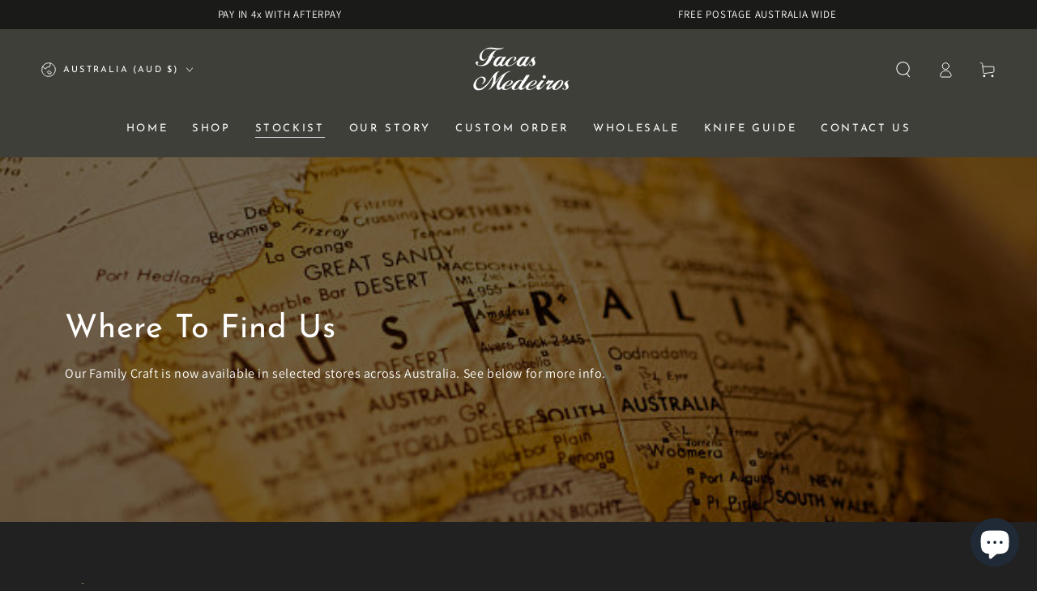

--- FILE ---
content_type: text/html; charset=utf-8
request_url: https://medeirosaustralia.com/pages/stockist
body_size: 42983
content:
<!doctype html>
<html class="no-js" lang="en">
  <head>
    <meta charset="utf-8">
    <meta http-equiv="X-UA-Compatible" content="IE=edge">
    <meta name="viewport" content="width=device-width,initial-scale=1">
    <meta name="theme-color" content="">
    <link rel="canonical" href="https://medeirosaustralia.com/pages/stockist">
    <link rel="preconnect" href="https://cdn.shopify.com" crossorigin><link rel="icon" type="image/png" href="//medeirosaustralia.com/cdn/shop/files/MG_0074.jpg?crop=center&height=32&v=1651135826&width=32"><link rel="preconnect" href="https://fonts.shopifycdn.com" crossorigin><title>
      Stockists &ndash; Facas Medeiros</title>

<meta property="og:site_name" content="Facas Medeiros">
<meta property="og:url" content="https://medeirosaustralia.com/pages/stockist">
<meta property="og:title" content="Stockists">
<meta property="og:type" content="website">
<meta property="og:description" content="The finest quality knives handcrafted in South America. Improve your set now. Dedicated designed blades, handmade in Brazil by Valerio Medeiros! Shipping Worldwide. Handles from nature, Damascus, Stainless Steel, Carbon Steel. Chef knife. Boning. Filleting. Utility. Custom"><meta property="og:image" content="http://medeirosaustralia.com/cdn/shop/files/MG_0346_7324ebef-5feb-4c8a-86e2-7f6470e399c8.jpg?v=1654123300">
  <meta property="og:image:secure_url" content="https://medeirosaustralia.com/cdn/shop/files/MG_0346_7324ebef-5feb-4c8a-86e2-7f6470e399c8.jpg?v=1654123300">
  <meta property="og:image:width" content="1920">
  <meta property="og:image:height" content="1212"><meta name="twitter:card" content="summary_large_image">
<meta name="twitter:title" content="Stockists">
<meta name="twitter:description" content="The finest quality knives handcrafted in South America. Improve your set now. Dedicated designed blades, handmade in Brazil by Valerio Medeiros! Shipping Worldwide. Handles from nature, Damascus, Stainless Steel, Carbon Steel. Chef knife. Boning. Filleting. Utility. Custom">


    <script async crossorigin fetchpriority="high" src="/cdn/shopifycloud/importmap-polyfill/es-modules-shim.2.4.0.js"></script>
<script type="importmap">
      {
        "imports": {
          "mdl-scrollsnap": "//medeirosaustralia.com/cdn/shop/t/7/assets/scrollsnap.js?v=170600829773392310311761045984",
          "timeline-component": "//medeirosaustralia.com/cdn/shop/t/7/assets/timeline-component.js?v=25828140184624228211761045983",
          "comparison-table-component": "//medeirosaustralia.com/cdn/shop/t/7/assets/comparison-table-component.js?v=95021244545988581221761045985"
        }
      }
    </script>

    <script src="//medeirosaustralia.com/cdn/shop/t/7/assets/vendor-v4.js" defer="defer"></script>
    <script src="//medeirosaustralia.com/cdn/shop/t/7/assets/pubsub.js?v=64530984355039965911761045985" defer="defer"></script>
    <script src="//medeirosaustralia.com/cdn/shop/t/7/assets/global.js?v=105739679177674998921761045984" defer="defer"></script>
    <script src="//medeirosaustralia.com/cdn/shop/t/7/assets/modules-basis.js?v=7117348240208911571761045985" defer="defer"></script>

    <script>window.performance && window.performance.mark && window.performance.mark('shopify.content_for_header.start');</script><meta name="google-site-verification" content="G7NLPU9lAH2iyc4h3nCC6V9qZlh9xU4ZcaU0z-DRiyQ">
<meta name="facebook-domain-verification" content="ddv6pqg0g2pf3ho13zg0uqgzsde26l">
<meta id="shopify-digital-wallet" name="shopify-digital-wallet" content="/29351903325/digital_wallets/dialog">
<meta name="shopify-checkout-api-token" content="bdc6278ae082e77a3d0cf60e435a13f5">
<meta id="in-context-paypal-metadata" data-shop-id="29351903325" data-venmo-supported="false" data-environment="production" data-locale="en_US" data-paypal-v4="true" data-currency="AUD">
<link rel="alternate" hreflang="x-default" href="https://medeirosaustralia.com/pages/stockist">
<link rel="alternate" hreflang="en" href="https://medeirosaustralia.com/pages/stockist">
<link rel="alternate" hreflang="en-CA" href="https://medeirosaustralia.com/en-ca/pages/stockist">
<script async="async" src="/checkouts/internal/preloads.js?locale=en-AU"></script>
<link rel="preconnect" href="https://shop.app" crossorigin="anonymous">
<script async="async" src="https://shop.app/checkouts/internal/preloads.js?locale=en-AU&shop_id=29351903325" crossorigin="anonymous"></script>
<script id="apple-pay-shop-capabilities" type="application/json">{"shopId":29351903325,"countryCode":"AU","currencyCode":"AUD","merchantCapabilities":["supports3DS"],"merchantId":"gid:\/\/shopify\/Shop\/29351903325","merchantName":"Facas Medeiros","requiredBillingContactFields":["postalAddress","email","phone"],"requiredShippingContactFields":["postalAddress","email","phone"],"shippingType":"shipping","supportedNetworks":["visa","masterCard","amex","jcb"],"total":{"type":"pending","label":"Facas Medeiros","amount":"1.00"},"shopifyPaymentsEnabled":true,"supportsSubscriptions":true}</script>
<script id="shopify-features" type="application/json">{"accessToken":"bdc6278ae082e77a3d0cf60e435a13f5","betas":["rich-media-storefront-analytics"],"domain":"medeirosaustralia.com","predictiveSearch":true,"shopId":29351903325,"locale":"en"}</script>
<script>var Shopify = Shopify || {};
Shopify.shop = "facas-medeiros-australia.myshopify.com";
Shopify.locale = "en";
Shopify.currency = {"active":"AUD","rate":"1.0"};
Shopify.country = "AU";
Shopify.theme = {"name":"Updated copy of Updated copy of Be Yours","id":149118288040,"schema_name":"Be Yours","schema_version":"8.4.0","theme_store_id":1399,"role":"main"};
Shopify.theme.handle = "null";
Shopify.theme.style = {"id":null,"handle":null};
Shopify.cdnHost = "medeirosaustralia.com/cdn";
Shopify.routes = Shopify.routes || {};
Shopify.routes.root = "/";</script>
<script type="module">!function(o){(o.Shopify=o.Shopify||{}).modules=!0}(window);</script>
<script>!function(o){function n(){var o=[];function n(){o.push(Array.prototype.slice.apply(arguments))}return n.q=o,n}var t=o.Shopify=o.Shopify||{};t.loadFeatures=n(),t.autoloadFeatures=n()}(window);</script>
<script>
  window.ShopifyPay = window.ShopifyPay || {};
  window.ShopifyPay.apiHost = "shop.app\/pay";
  window.ShopifyPay.redirectState = null;
</script>
<script id="shop-js-analytics" type="application/json">{"pageType":"page"}</script>
<script defer="defer" async type="module" src="//medeirosaustralia.com/cdn/shopifycloud/shop-js/modules/v2/client.init-shop-cart-sync_BdyHc3Nr.en.esm.js"></script>
<script defer="defer" async type="module" src="//medeirosaustralia.com/cdn/shopifycloud/shop-js/modules/v2/chunk.common_Daul8nwZ.esm.js"></script>
<script type="module">
  await import("//medeirosaustralia.com/cdn/shopifycloud/shop-js/modules/v2/client.init-shop-cart-sync_BdyHc3Nr.en.esm.js");
await import("//medeirosaustralia.com/cdn/shopifycloud/shop-js/modules/v2/chunk.common_Daul8nwZ.esm.js");

  window.Shopify.SignInWithShop?.initShopCartSync?.({"fedCMEnabled":true,"windoidEnabled":true});

</script>
<script>
  window.Shopify = window.Shopify || {};
  if (!window.Shopify.featureAssets) window.Shopify.featureAssets = {};
  window.Shopify.featureAssets['shop-js'] = {"shop-cart-sync":["modules/v2/client.shop-cart-sync_QYOiDySF.en.esm.js","modules/v2/chunk.common_Daul8nwZ.esm.js"],"init-fed-cm":["modules/v2/client.init-fed-cm_DchLp9rc.en.esm.js","modules/v2/chunk.common_Daul8nwZ.esm.js"],"shop-button":["modules/v2/client.shop-button_OV7bAJc5.en.esm.js","modules/v2/chunk.common_Daul8nwZ.esm.js"],"init-windoid":["modules/v2/client.init-windoid_DwxFKQ8e.en.esm.js","modules/v2/chunk.common_Daul8nwZ.esm.js"],"shop-cash-offers":["modules/v2/client.shop-cash-offers_DWtL6Bq3.en.esm.js","modules/v2/chunk.common_Daul8nwZ.esm.js","modules/v2/chunk.modal_CQq8HTM6.esm.js"],"shop-toast-manager":["modules/v2/client.shop-toast-manager_CX9r1SjA.en.esm.js","modules/v2/chunk.common_Daul8nwZ.esm.js"],"init-shop-email-lookup-coordinator":["modules/v2/client.init-shop-email-lookup-coordinator_UhKnw74l.en.esm.js","modules/v2/chunk.common_Daul8nwZ.esm.js"],"pay-button":["modules/v2/client.pay-button_DzxNnLDY.en.esm.js","modules/v2/chunk.common_Daul8nwZ.esm.js"],"avatar":["modules/v2/client.avatar_BTnouDA3.en.esm.js"],"init-shop-cart-sync":["modules/v2/client.init-shop-cart-sync_BdyHc3Nr.en.esm.js","modules/v2/chunk.common_Daul8nwZ.esm.js"],"shop-login-button":["modules/v2/client.shop-login-button_D8B466_1.en.esm.js","modules/v2/chunk.common_Daul8nwZ.esm.js","modules/v2/chunk.modal_CQq8HTM6.esm.js"],"init-customer-accounts-sign-up":["modules/v2/client.init-customer-accounts-sign-up_C8fpPm4i.en.esm.js","modules/v2/client.shop-login-button_D8B466_1.en.esm.js","modules/v2/chunk.common_Daul8nwZ.esm.js","modules/v2/chunk.modal_CQq8HTM6.esm.js"],"init-shop-for-new-customer-accounts":["modules/v2/client.init-shop-for-new-customer-accounts_CVTO0Ztu.en.esm.js","modules/v2/client.shop-login-button_D8B466_1.en.esm.js","modules/v2/chunk.common_Daul8nwZ.esm.js","modules/v2/chunk.modal_CQq8HTM6.esm.js"],"init-customer-accounts":["modules/v2/client.init-customer-accounts_dRgKMfrE.en.esm.js","modules/v2/client.shop-login-button_D8B466_1.en.esm.js","modules/v2/chunk.common_Daul8nwZ.esm.js","modules/v2/chunk.modal_CQq8HTM6.esm.js"],"shop-follow-button":["modules/v2/client.shop-follow-button_CkZpjEct.en.esm.js","modules/v2/chunk.common_Daul8nwZ.esm.js","modules/v2/chunk.modal_CQq8HTM6.esm.js"],"lead-capture":["modules/v2/client.lead-capture_BntHBhfp.en.esm.js","modules/v2/chunk.common_Daul8nwZ.esm.js","modules/v2/chunk.modal_CQq8HTM6.esm.js"],"checkout-modal":["modules/v2/client.checkout-modal_CfxcYbTm.en.esm.js","modules/v2/chunk.common_Daul8nwZ.esm.js","modules/v2/chunk.modal_CQq8HTM6.esm.js"],"shop-login":["modules/v2/client.shop-login_Da4GZ2H6.en.esm.js","modules/v2/chunk.common_Daul8nwZ.esm.js","modules/v2/chunk.modal_CQq8HTM6.esm.js"],"payment-terms":["modules/v2/client.payment-terms_MV4M3zvL.en.esm.js","modules/v2/chunk.common_Daul8nwZ.esm.js","modules/v2/chunk.modal_CQq8HTM6.esm.js"]};
</script>
<script>(function() {
  var isLoaded = false;
  function asyncLoad() {
    if (isLoaded) return;
    isLoaded = true;
    var urls = ["https:\/\/toastibar-cdn.makeprosimp.com\/v1\/published\/30577\/7122fa0aea1c41ffb3d24826d11aaaaa\/1683\/app.js?v=1\u0026shop=facas-medeiros-australia.myshopify.com","https:\/\/cdn1.stamped.io\/files\/widget.min.js?shop=facas-medeiros-australia.myshopify.com","https:\/\/chimpstatic.com\/mcjs-connected\/js\/users\/ca889f609f0b64eccd0df70ab\/3b2a403090d1027850719381c.js?shop=facas-medeiros-australia.myshopify.com","https:\/\/cdn.shopify.com\/s\/files\/1\/0033\/3538\/9233\/files\/25julyyunefreedfsfs.js?v=1596196485\u0026shop=facas-medeiros-australia.myshopify.com"];
    for (var i = 0; i < urls.length; i++) {
      var s = document.createElement('script');
      s.type = 'text/javascript';
      s.async = true;
      s.src = urls[i];
      var x = document.getElementsByTagName('script')[0];
      x.parentNode.insertBefore(s, x);
    }
  };
  if(window.attachEvent) {
    window.attachEvent('onload', asyncLoad);
  } else {
    window.addEventListener('load', asyncLoad, false);
  }
})();</script>
<script id="__st">var __st={"a":29351903325,"offset":36000,"reqid":"2bfef930-5f23-48bb-911d-ccc652c31743-1769029727","pageurl":"medeirosaustralia.com\/pages\/stockist","s":"pages-99475718312","u":"4cfa6cb92a54","p":"page","rtyp":"page","rid":99475718312};</script>
<script>window.ShopifyPaypalV4VisibilityTracking = true;</script>
<script id="captcha-bootstrap">!function(){'use strict';const t='contact',e='account',n='new_comment',o=[[t,t],['blogs',n],['comments',n],[t,'customer']],c=[[e,'customer_login'],[e,'guest_login'],[e,'recover_customer_password'],[e,'create_customer']],r=t=>t.map((([t,e])=>`form[action*='/${t}']:not([data-nocaptcha='true']) input[name='form_type'][value='${e}']`)).join(','),a=t=>()=>t?[...document.querySelectorAll(t)].map((t=>t.form)):[];function s(){const t=[...o],e=r(t);return a(e)}const i='password',u='form_key',d=['recaptcha-v3-token','g-recaptcha-response','h-captcha-response',i],f=()=>{try{return window.sessionStorage}catch{return}},m='__shopify_v',_=t=>t.elements[u];function p(t,e,n=!1){try{const o=window.sessionStorage,c=JSON.parse(o.getItem(e)),{data:r}=function(t){const{data:e,action:n}=t;return t[m]||n?{data:e,action:n}:{data:t,action:n}}(c);for(const[e,n]of Object.entries(r))t.elements[e]&&(t.elements[e].value=n);n&&o.removeItem(e)}catch(o){console.error('form repopulation failed',{error:o})}}const l='form_type',E='cptcha';function T(t){t.dataset[E]=!0}const w=window,h=w.document,L='Shopify',v='ce_forms',y='captcha';let A=!1;((t,e)=>{const n=(g='f06e6c50-85a8-45c8-87d0-21a2b65856fe',I='https://cdn.shopify.com/shopifycloud/storefront-forms-hcaptcha/ce_storefront_forms_captcha_hcaptcha.v1.5.2.iife.js',D={infoText:'Protected by hCaptcha',privacyText:'Privacy',termsText:'Terms'},(t,e,n)=>{const o=w[L][v],c=o.bindForm;if(c)return c(t,g,e,D).then(n);var r;o.q.push([[t,g,e,D],n]),r=I,A||(h.body.append(Object.assign(h.createElement('script'),{id:'captcha-provider',async:!0,src:r})),A=!0)});var g,I,D;w[L]=w[L]||{},w[L][v]=w[L][v]||{},w[L][v].q=[],w[L][y]=w[L][y]||{},w[L][y].protect=function(t,e){n(t,void 0,e),T(t)},Object.freeze(w[L][y]),function(t,e,n,w,h,L){const[v,y,A,g]=function(t,e,n){const i=e?o:[],u=t?c:[],d=[...i,...u],f=r(d),m=r(i),_=r(d.filter((([t,e])=>n.includes(e))));return[a(f),a(m),a(_),s()]}(w,h,L),I=t=>{const e=t.target;return e instanceof HTMLFormElement?e:e&&e.form},D=t=>v().includes(t);t.addEventListener('submit',(t=>{const e=I(t);if(!e)return;const n=D(e)&&!e.dataset.hcaptchaBound&&!e.dataset.recaptchaBound,o=_(e),c=g().includes(e)&&(!o||!o.value);(n||c)&&t.preventDefault(),c&&!n&&(function(t){try{if(!f())return;!function(t){const e=f();if(!e)return;const n=_(t);if(!n)return;const o=n.value;o&&e.removeItem(o)}(t);const e=Array.from(Array(32),(()=>Math.random().toString(36)[2])).join('');!function(t,e){_(t)||t.append(Object.assign(document.createElement('input'),{type:'hidden',name:u})),t.elements[u].value=e}(t,e),function(t,e){const n=f();if(!n)return;const o=[...t.querySelectorAll(`input[type='${i}']`)].map((({name:t})=>t)),c=[...d,...o],r={};for(const[a,s]of new FormData(t).entries())c.includes(a)||(r[a]=s);n.setItem(e,JSON.stringify({[m]:1,action:t.action,data:r}))}(t,e)}catch(e){console.error('failed to persist form',e)}}(e),e.submit())}));const S=(t,e)=>{t&&!t.dataset[E]&&(n(t,e.some((e=>e===t))),T(t))};for(const o of['focusin','change'])t.addEventListener(o,(t=>{const e=I(t);D(e)&&S(e,y())}));const B=e.get('form_key'),M=e.get(l),P=B&&M;t.addEventListener('DOMContentLoaded',(()=>{const t=y();if(P)for(const e of t)e.elements[l].value===M&&p(e,B);[...new Set([...A(),...v().filter((t=>'true'===t.dataset.shopifyCaptcha))])].forEach((e=>S(e,t)))}))}(h,new URLSearchParams(w.location.search),n,t,e,['guest_login'])})(!0,!0)}();</script>
<script integrity="sha256-4kQ18oKyAcykRKYeNunJcIwy7WH5gtpwJnB7kiuLZ1E=" data-source-attribution="shopify.loadfeatures" defer="defer" src="//medeirosaustralia.com/cdn/shopifycloud/storefront/assets/storefront/load_feature-a0a9edcb.js" crossorigin="anonymous"></script>
<script crossorigin="anonymous" defer="defer" src="//medeirosaustralia.com/cdn/shopifycloud/storefront/assets/shopify_pay/storefront-65b4c6d7.js?v=20250812"></script>
<script data-source-attribution="shopify.dynamic_checkout.dynamic.init">var Shopify=Shopify||{};Shopify.PaymentButton=Shopify.PaymentButton||{isStorefrontPortableWallets:!0,init:function(){window.Shopify.PaymentButton.init=function(){};var t=document.createElement("script");t.src="https://medeirosaustralia.com/cdn/shopifycloud/portable-wallets/latest/portable-wallets.en.js",t.type="module",document.head.appendChild(t)}};
</script>
<script data-source-attribution="shopify.dynamic_checkout.buyer_consent">
  function portableWalletsHideBuyerConsent(e){var t=document.getElementById("shopify-buyer-consent"),n=document.getElementById("shopify-subscription-policy-button");t&&n&&(t.classList.add("hidden"),t.setAttribute("aria-hidden","true"),n.removeEventListener("click",e))}function portableWalletsShowBuyerConsent(e){var t=document.getElementById("shopify-buyer-consent"),n=document.getElementById("shopify-subscription-policy-button");t&&n&&(t.classList.remove("hidden"),t.removeAttribute("aria-hidden"),n.addEventListener("click",e))}window.Shopify?.PaymentButton&&(window.Shopify.PaymentButton.hideBuyerConsent=portableWalletsHideBuyerConsent,window.Shopify.PaymentButton.showBuyerConsent=portableWalletsShowBuyerConsent);
</script>
<script data-source-attribution="shopify.dynamic_checkout.cart.bootstrap">document.addEventListener("DOMContentLoaded",(function(){function t(){return document.querySelector("shopify-accelerated-checkout-cart, shopify-accelerated-checkout")}if(t())Shopify.PaymentButton.init();else{new MutationObserver((function(e,n){t()&&(Shopify.PaymentButton.init(),n.disconnect())})).observe(document.body,{childList:!0,subtree:!0})}}));
</script>
<link id="shopify-accelerated-checkout-styles" rel="stylesheet" media="screen" href="https://medeirosaustralia.com/cdn/shopifycloud/portable-wallets/latest/accelerated-checkout-backwards-compat.css" crossorigin="anonymous">
<style id="shopify-accelerated-checkout-cart">
        #shopify-buyer-consent {
  margin-top: 1em;
  display: inline-block;
  width: 100%;
}

#shopify-buyer-consent.hidden {
  display: none;
}

#shopify-subscription-policy-button {
  background: none;
  border: none;
  padding: 0;
  text-decoration: underline;
  font-size: inherit;
  cursor: pointer;
}

#shopify-subscription-policy-button::before {
  box-shadow: none;
}

      </style>
<script id="sections-script" data-sections="header" defer="defer" src="//medeirosaustralia.com/cdn/shop/t/7/compiled_assets/scripts.js?v=2041"></script>
<script>window.performance && window.performance.mark && window.performance.mark('shopify.content_for_header.end');</script><style data-shopify>@font-face {
  font-family: Assistant;
  font-weight: 400;
  font-style: normal;
  font-display: swap;
  src: url("//medeirosaustralia.com/cdn/fonts/assistant/assistant_n4.9120912a469cad1cc292572851508ca49d12e768.woff2") format("woff2"),
       url("//medeirosaustralia.com/cdn/fonts/assistant/assistant_n4.6e9875ce64e0fefcd3f4446b7ec9036b3ddd2985.woff") format("woff");
}

  @font-face {
  font-family: Assistant;
  font-weight: 600;
  font-style: normal;
  font-display: swap;
  src: url("//medeirosaustralia.com/cdn/fonts/assistant/assistant_n6.b2cbcfa81550fc99b5d970d0ef582eebcbac24e0.woff2") format("woff2"),
       url("//medeirosaustralia.com/cdn/fonts/assistant/assistant_n6.5dced1e1f897f561a8304b6ef1c533d81fd1c6e0.woff") format("woff");
}

  
  
  @font-face {
  font-family: "Josefin Sans";
  font-weight: 400;
  font-style: normal;
  font-display: swap;
  src: url("//medeirosaustralia.com/cdn/fonts/josefin_sans/josefinsans_n4.70f7efd699799949e6d9f99bc20843a2c86a2e0f.woff2") format("woff2"),
       url("//medeirosaustralia.com/cdn/fonts/josefin_sans/josefinsans_n4.35d308a1bdf56e5556bc2ac79702c721e4e2e983.woff") format("woff");
}

  @font-face {
  font-family: "Josefin Sans";
  font-weight: 600;
  font-style: normal;
  font-display: swap;
  src: url("//medeirosaustralia.com/cdn/fonts/josefin_sans/josefinsans_n6.afe095792949c54ae236c64ec95a9caea4be35d6.woff2") format("woff2"),
       url("//medeirosaustralia.com/cdn/fonts/josefin_sans/josefinsans_n6.0ea222c12f299e43fa61b9245ec23b623ebeb1e9.woff") format("woff");
}


  :root {
    --font-body-family: Assistant, sans-serif;
    --font-body-style: normal;
    --font-body-weight: 400;

    --font-heading-family: "Josefin Sans", sans-serif;
    --font-heading-style: normal;
    --font-heading-weight: 400;

    --font-body-scale: 1.0;
    --font-heading-scale: 1.0;

    --font-navigation-family: var(--font-heading-family);
    --font-navigation-size: 13px;
    --font-navigation-weight: var(--font-heading-weight);
    --font-button-family: var(--font-heading-family);
    --font-button-size: 13px;
    --font-button-baseline: 0.3rem;
    --font-price-family: var(--font-heading-family);
    --font-price-scale: var(--font-heading-scale);

    --color-base-text: 255, 255, 255;
    --color-base-background: 33, 33, 33;
    --color-base-solid-button-labels: 233, 233, 233;
    --color-base-outline-button-labels: 255, 255, 255;
    --color-base-accent: 101, 108, 86;
    --color-base-heading: 160, 185, 111;
    --color-base-border: 0, 0, 0;
    --color-placeholder: 0, 0, 0;
    --color-overlay: 33, 35, 38;
    --color-keyboard-focus: 1, 94, 204;
    --color-shadow: 0, 0, 0;
    --shadow-opacity: 1;

    --color-background-dark: 53, 53, 53;
    --color-price: #dac48f;
    --color-sale-price: #d72c0d;
    --color-sale-badge-background: #d72c0d;
    --color-reviews: #ffb503;
    --color-critical: #d72c0d;
    --color-success: #008060;
    --color-highlight: 255, 181, 3;

    --payment-terms-background-color: #212121;
    --page-width: 150rem;
    --page-width-margin: 0rem;

    --card-color-scheme: var(--color-placeholder);
    --card-text-alignment: center;
    --card-flex-alignment: center;
    --card-image-padding: 0px;
    --card-border-width: 0px;
    --card-radius: 0px;
    --card-shadow-horizontal-offset: 0px;
    --card-shadow-vertical-offset: 0px;
    
    --button-radius: 0px;
    --button-border-width: 2px;
    --button-shadow-horizontal-offset: 0px;
    --button-shadow-vertical-offset: 0px;

    --spacing-sections-desktop: 0px;
    --spacing-sections-mobile: 0px;

    --gradient-free-ship-progress: linear-gradient(325deg,#F9423A 0,#F1E04D 100%);
    --gradient-free-ship-complete: linear-gradient(325deg, #049cff 0, #35ee7a 100%);

    --plabel-price-tag-color: #000000;
    --plabel-price-tag-background: #d1d5db;
    --plabel-price-tag-height: 2.5rem;

    --swatch-outline-color: #f4f6f8;--text-8xl: 6.0rem;
    --text-6xl: 3.75rem;
    --text-5xl: 3.0rem;
    --text-4xl: 2.25rem;
    --text-3xl: 1.875rem;
    --text-2xl: 1.5rem;
    --text-xl: 1.25rem;
    --text-lg: 1.125rem;
    --text-base: 1.0rem;
    --text-2sm: 0.8125rem;
    --text-sm: 0.875rem;
    --text-xs: 0.75rem;
    --text-3xs: 0.625rem;

    --fluid-sm-to-base: clamp(var(--text-sm), 0.8115rem + 0.1587vw, var(--text-base));
    --fluid-sm-to-lg: clamp(var(--text-sm), 0.748rem + 0.3174vw, var(--text-lg));
    --fluid-base-to-xl: clamp(var(--text-base), 0.873rem + 0.3175vw, var(--text-xl));
    --fluid-base-to-2xl: clamp(var(--text-base), 0.746rem + 0.6349vw, var(--text-2xl));
    --fluid-lg-to-2xl: clamp(var(--text-lg), 0.9722rem + 0.4444vw, var(--text-2xl));
    --fluid-xl-to-3xl: clamp(var(--text-xl), 0.4966rem + 1.1818vw, var(--text-3xl));

    --tw-translate-x: 0;
    --tw-translate-y: 0;
    --tw-rotate: 0;
    --tw-skew-x: 0;
    --tw-skew-y: 0;
    --tw-scale-x: 1;
    --tw-scale-y: 1;

    --font-normal: 400;
    --font-medium: 500;
    --font-bold: 700;

    --sp-0d5: 0.125rem;
    --sp-1: 0.25rem;
    --sp-1d5: 0.375rem;
    --sp-2: 0.5rem;
    --sp-2d5: 0.625rem;
    --sp-3: 0.75rem;
    --sp-3d5: 0.875rem;
    --sp-4: 1rem;
    --sp-4d5: 1.125rem;
    --sp-5: 1.25rem;
    --sp-5d5: 1.375rem;
    --sp-6: 1.5rem;
    --sp-6d5: 1.625rem;
    --sp-7: 1.75rem;
    --sp-7d5: 1.875rem;
    --sp-8: 2rem;
    --sp-9: 2.25rem;
    --sp-10: 2.5rem;
    --sp-12: 3rem;
    --sp-14: 3.5rem;
  }

  *,
  *::before,
  *::after {
    box-sizing: inherit;
  }

  html {
    box-sizing: border-box;
    font-size: calc(var(--font-body-scale) * 62.5%);
    height: 100%;
  }

  body {
    min-height: 100%;
    margin: 0;
    font-size: 1.5rem;
    letter-spacing: 0.06rem;
    line-height: calc(1 + 0.8 / var(--font-body-scale));
    font-family: var(--font-body-family);
    font-style: var(--font-body-style);
    font-weight: var(--font-body-weight);
  }

  @media screen and (min-width: 750px) {
    body {
      font-size: 1.6rem;
    }
  }</style><link href="//medeirosaustralia.com/cdn/shop/t/7/assets/base.css?v=56154053777866764741761045985" rel="stylesheet" type="text/css" media="all" /><link rel="stylesheet" href="//medeirosaustralia.com/cdn/shop/t/7/assets/apps.css?v=58555770612562691921761045984" media="print" fetchpriority="low" onload="this.media='all'">

    <link
        rel="preload"
        as="font"
        href="//medeirosaustralia.com/cdn/fonts/assistant/assistant_n4.9120912a469cad1cc292572851508ca49d12e768.woff2"
        type="font/woff2"
        crossorigin
      ><link
        rel="preload"
        as="font"
        href="//medeirosaustralia.com/cdn/fonts/josefin_sans/josefinsans_n4.70f7efd699799949e6d9f99bc20843a2c86a2e0f.woff2"
        type="font/woff2"
        crossorigin
      ><link rel="stylesheet" href="//medeirosaustralia.com/cdn/shop/t/7/assets/component-predictive-search.css?v=94320327991181004901761045984" media="print" onload="this.media='all'"><link rel="stylesheet" href="//medeirosaustralia.com/cdn/shop/t/7/assets/component-quick-view.css?v=161742497119562552051761045985" media="print" onload="this.media='all'"><link rel="stylesheet" href="//medeirosaustralia.com/cdn/shop/t/7/assets/component-color-swatches.css?v=147375175252346861151761045984" media="print" onload="this.media='all'"><script>
  document.documentElement.classList.replace('no-js', 'js');

  window.theme = window.theme || {};

  theme.routes = {
    root_url: '/',
    cart_url: '/cart',
    cart_add_url: '/cart/add',
    cart_change_url: '/cart/change',
    cart_update_url: '/cart/update',
    search_url: '/search',
    predictive_search_url: '/search/suggest'
  };

  theme.cartStrings = {
    error: `There was an error while updating your cart. Please try again.`,
    quantityError: `You can only add [quantity] of this item to your cart.`
  };

  theme.variantStrings = {
    addToCart: `Add to cart`,
    soldOut: `Sold out`,
    unavailable: `Unavailable`,
    preOrder: `Pre-order`
  };

  theme.accessibilityStrings = {
    imageAvailable: `Image [index] is now available in gallery view`,
    shareSuccess: `Link copied to clipboard!`,
    fillInAllLineItemPropertyRequiredFields: `Please fill in all required fields`
  }

  theme.dateStrings = {
    d: `D`,
    day: `Day`,
    days: `Days`,
    hour: `Hour`,
    hours: `Hours`,
    minute: `Min`,
    minutes: `Mins`,
    second: `Sec`,
    seconds: `Secs`
  };theme.shopSettings = {
    moneyFormat: "${{amount}}",
    isoCode: "AUD",
    cartDrawer: true,
    currencyCode: false,
    giftwrapRate: 'product'
  };

  theme.settings = {
    themeName: 'Be Yours',
    themeVersion: '8.4.0',
    agencyId: ''
  };

  /*! (c) Andrea Giammarchi @webreflection ISC */
  !function(){"use strict";var e=function(e,t){var n=function(e){for(var t=0,n=e.length;t<n;t++)r(e[t])},r=function(e){var t=e.target,n=e.attributeName,r=e.oldValue;t.attributeChangedCallback(n,r,t.getAttribute(n))};return function(o,a){var l=o.constructor.observedAttributes;return l&&e(a).then((function(){new t(n).observe(o,{attributes:!0,attributeOldValue:!0,attributeFilter:l});for(var e=0,a=l.length;e<a;e++)o.hasAttribute(l[e])&&r({target:o,attributeName:l[e],oldValue:null})})),o}};function t(e,t){(null==t||t>e.length)&&(t=e.length);for(var n=0,r=new Array(t);n<t;n++)r[n]=e[n];return r}function n(e,n){var r="undefined"!=typeof Symbol&&e[Symbol.iterator]||e["@@iterator"];if(!r){if(Array.isArray(e)||(r=function(e,n){if(e){if("string"==typeof e)return t(e,n);var r=Object.prototype.toString.call(e).slice(8,-1);return"Object"===r&&e.constructor&&(r=e.constructor.name),"Map"===r||"Set"===r?Array.from(e):"Arguments"===r||/^(?:Ui|I)nt(?:8|16|32)(?:Clamped)?Array$/.test(r)?t(e,n):void 0}}(e))||n&&e&&"number"==typeof e.length){r&&(e=r);var o=0,a=function(){};return{s:a,n:function(){return o>=e.length?{done:!0}:{done:!1,value:e[o++]}},e:function(e){throw e},f:a}}throw new TypeError("Invalid attempt to iterate non-iterable instance.\nIn order to be iterable, non-array objects must have a [Symbol.iterator]() method.")}var l,i=!0,u=!1;return{s:function(){r=r.call(e)},n:function(){var e=r.next();return i=e.done,e},e:function(e){u=!0,l=e},f:function(){try{i||null==r.return||r.return()}finally{if(u)throw l}}}}
  /*! (c) Andrea Giammarchi - ISC */var r=!0,o=!1,a="querySelectorAll",l="querySelectorAll",i=self,u=i.document,c=i.Element,s=i.MutationObserver,f=i.Set,d=i.WeakMap,h=function(e){return l in e},v=[].filter,g=function(e){var t=new d,i=function(n,r){var o;if(r)for(var a,l=function(e){return e.matches||e.webkitMatchesSelector||e.msMatchesSelector}(n),i=0,u=p.length;i<u;i++)l.call(n,a=p[i])&&(t.has(n)||t.set(n,new f),(o=t.get(n)).has(a)||(o.add(a),e.handle(n,r,a)));else t.has(n)&&(o=t.get(n),t.delete(n),o.forEach((function(t){e.handle(n,r,t)})))},g=function(e){for(var t=!(arguments.length>1&&void 0!==arguments[1])||arguments[1],n=0,r=e.length;n<r;n++)i(e[n],t)},p=e.query,y=e.root||u,m=function(e){var t=arguments.length>1&&void 0!==arguments[1]?arguments[1]:document,l=arguments.length>2&&void 0!==arguments[2]?arguments[2]:MutationObserver,i=arguments.length>3&&void 0!==arguments[3]?arguments[3]:["*"],u=function t(o,l,i,u,c,s){var f,d=n(o);try{for(d.s();!(f=d.n()).done;){var h=f.value;(s||a in h)&&(c?i.has(h)||(i.add(h),u.delete(h),e(h,c)):u.has(h)||(u.add(h),i.delete(h),e(h,c)),s||t(h[a](l),l,i,u,c,r))}}catch(e){d.e(e)}finally{d.f()}},c=new l((function(e){if(i.length){var t,a=i.join(","),l=new Set,c=new Set,s=n(e);try{for(s.s();!(t=s.n()).done;){var f=t.value,d=f.addedNodes,h=f.removedNodes;u(h,a,l,c,o,o),u(d,a,l,c,r,o)}}catch(e){s.e(e)}finally{s.f()}}})),s=c.observe;return(c.observe=function(e){return s.call(c,e,{subtree:r,childList:r})})(t),c}(i,y,s,p),b=c.prototype.attachShadow;return b&&(c.prototype.attachShadow=function(e){var t=b.call(this,e);return m.observe(t),t}),p.length&&g(y[l](p)),{drop:function(e){for(var n=0,r=e.length;n<r;n++)t.delete(e[n])},flush:function(){for(var e=m.takeRecords(),t=0,n=e.length;t<n;t++)g(v.call(e[t].removedNodes,h),!1),g(v.call(e[t].addedNodes,h),!0)},observer:m,parse:g}},p=self,y=p.document,m=p.Map,b=p.MutationObserver,w=p.Object,E=p.Set,S=p.WeakMap,A=p.Element,M=p.HTMLElement,O=p.Node,N=p.Error,C=p.TypeError,T=p.Reflect,q=w.defineProperty,I=w.keys,D=w.getOwnPropertyNames,L=w.setPrototypeOf,P=!self.customElements,k=function(e){for(var t=I(e),n=[],r=t.length,o=0;o<r;o++)n[o]=e[t[o]],delete e[t[o]];return function(){for(var o=0;o<r;o++)e[t[o]]=n[o]}};if(P){var x=function(){var e=this.constructor;if(!$.has(e))throw new C("Illegal constructor");var t=$.get(e);if(W)return z(W,t);var n=H.call(y,t);return z(L(n,e.prototype),t)},H=y.createElement,$=new m,_=new m,j=new m,R=new m,V=[],U=g({query:V,handle:function(e,t,n){var r=j.get(n);if(t&&!r.isPrototypeOf(e)){var o=k(e);W=L(e,r);try{new r.constructor}finally{W=null,o()}}var a="".concat(t?"":"dis","connectedCallback");a in r&&e[a]()}}).parse,W=null,F=function(e){if(!_.has(e)){var t,n=new Promise((function(e){t=e}));_.set(e,{$:n,_:t})}return _.get(e).$},z=e(F,b);q(self,"customElements",{configurable:!0,value:{define:function(e,t){if(R.has(e))throw new N('the name "'.concat(e,'" has already been used with this registry'));$.set(t,e),j.set(e,t.prototype),R.set(e,t),V.push(e),F(e).then((function(){U(y.querySelectorAll(e))})),_.get(e)._(t)},get:function(e){return R.get(e)},whenDefined:F}}),q(x.prototype=M.prototype,"constructor",{value:x}),q(self,"HTMLElement",{configurable:!0,value:x}),q(y,"createElement",{configurable:!0,value:function(e,t){var n=t&&t.is,r=n?R.get(n):R.get(e);return r?new r:H.call(y,e)}}),"isConnected"in O.prototype||q(O.prototype,"isConnected",{configurable:!0,get:function(){return!(this.ownerDocument.compareDocumentPosition(this)&this.DOCUMENT_POSITION_DISCONNECTED)}})}else if(P=!self.customElements.get("extends-li"))try{var B=function e(){return self.Reflect.construct(HTMLLIElement,[],e)};B.prototype=HTMLLIElement.prototype;var G="extends-li";self.customElements.define("extends-li",B,{extends:"li"}),P=y.createElement("li",{is:G}).outerHTML.indexOf(G)<0;var J=self.customElements,K=J.get,Q=J.whenDefined;q(self.customElements,"whenDefined",{configurable:!0,value:function(e){var t=this;return Q.call(this,e).then((function(n){return n||K.call(t,e)}))}})}catch(e){}if(P){var X=function(e){var t=ae.get(e);ve(t.querySelectorAll(this),e.isConnected)},Y=self.customElements,Z=y.createElement,ee=Y.define,te=Y.get,ne=Y.upgrade,re=T||{construct:function(e){return e.call(this)}},oe=re.construct,ae=new S,le=new E,ie=new m,ue=new m,ce=new m,se=new m,fe=[],de=[],he=function(e){return se.get(e)||te.call(Y,e)},ve=g({query:de,handle:function(e,t,n){var r=ce.get(n);if(t&&!r.isPrototypeOf(e)){var o=k(e);be=L(e,r);try{new r.constructor}finally{be=null,o()}}var a="".concat(t?"":"dis","connectedCallback");a in r&&e[a]()}}).parse,ge=g({query:fe,handle:function(e,t){ae.has(e)&&(t?le.add(e):le.delete(e),de.length&&X.call(de,e))}}).parse,pe=A.prototype.attachShadow;pe&&(A.prototype.attachShadow=function(e){var t=pe.call(this,e);return ae.set(this,t),t});var ye=function(e){if(!ue.has(e)){var t,n=new Promise((function(e){t=e}));ue.set(e,{$:n,_:t})}return ue.get(e).$},me=e(ye,b),be=null;D(self).filter((function(e){return/^HTML.*Element$/.test(e)})).forEach((function(e){var t=self[e];function n(){var e=this.constructor;if(!ie.has(e))throw new C("Illegal constructor");var n=ie.get(e),r=n.is,o=n.tag;if(r){if(be)return me(be,r);var a=Z.call(y,o);return a.setAttribute("is",r),me(L(a,e.prototype),r)}return oe.call(this,t,[],e)}q(n.prototype=t.prototype,"constructor",{value:n}),q(self,e,{value:n})})),q(y,"createElement",{configurable:!0,value:function(e,t){var n=t&&t.is;if(n){var r=se.get(n);if(r&&ie.get(r).tag===e)return new r}var o=Z.call(y,e);return n&&o.setAttribute("is",n),o}}),q(Y,"get",{configurable:!0,value:he}),q(Y,"whenDefined",{configurable:!0,value:ye}),q(Y,"upgrade",{configurable:!0,value:function(e){var t=e.getAttribute("is");if(t){var n=se.get(t);if(n)return void me(L(e,n.prototype),t)}ne.call(Y,e)}}),q(Y,"define",{configurable:!0,value:function(e,t,n){if(he(e))throw new N("'".concat(e,"' has already been defined as a custom element"));var r,o=n&&n.extends;ie.set(t,o?{is:e,tag:o}:{is:"",tag:e}),o?(r="".concat(o,'[is="').concat(e,'"]'),ce.set(r,t.prototype),se.set(e,t),de.push(r)):(ee.apply(Y,arguments),fe.push(r=e)),ye(e).then((function(){o?(ve(y.querySelectorAll(r)),le.forEach(X,[r])):ge(y.querySelectorAll(r))})),ue.get(e)._(t)}})}}();
</script>
<script src="https://cdn.shopify.com/extensions/e8878072-2f6b-4e89-8082-94b04320908d/inbox-1254/assets/inbox-chat-loader.js" type="text/javascript" defer="defer"></script>
<link href="https://monorail-edge.shopifysvc.com" rel="dns-prefetch">
<script>(function(){if ("sendBeacon" in navigator && "performance" in window) {try {var session_token_from_headers = performance.getEntriesByType('navigation')[0].serverTiming.find(x => x.name == '_s').description;} catch {var session_token_from_headers = undefined;}var session_cookie_matches = document.cookie.match(/_shopify_s=([^;]*)/);var session_token_from_cookie = session_cookie_matches && session_cookie_matches.length === 2 ? session_cookie_matches[1] : "";var session_token = session_token_from_headers || session_token_from_cookie || "";function handle_abandonment_event(e) {var entries = performance.getEntries().filter(function(entry) {return /monorail-edge.shopifysvc.com/.test(entry.name);});if (!window.abandonment_tracked && entries.length === 0) {window.abandonment_tracked = true;var currentMs = Date.now();var navigation_start = performance.timing.navigationStart;var payload = {shop_id: 29351903325,url: window.location.href,navigation_start,duration: currentMs - navigation_start,session_token,page_type: "page"};window.navigator.sendBeacon("https://monorail-edge.shopifysvc.com/v1/produce", JSON.stringify({schema_id: "online_store_buyer_site_abandonment/1.1",payload: payload,metadata: {event_created_at_ms: currentMs,event_sent_at_ms: currentMs}}));}}window.addEventListener('pagehide', handle_abandonment_event);}}());</script>
<script id="web-pixels-manager-setup">(function e(e,d,r,n,o){if(void 0===o&&(o={}),!Boolean(null===(a=null===(i=window.Shopify)||void 0===i?void 0:i.analytics)||void 0===a?void 0:a.replayQueue)){var i,a;window.Shopify=window.Shopify||{};var t=window.Shopify;t.analytics=t.analytics||{};var s=t.analytics;s.replayQueue=[],s.publish=function(e,d,r){return s.replayQueue.push([e,d,r]),!0};try{self.performance.mark("wpm:start")}catch(e){}var l=function(){var e={modern:/Edge?\/(1{2}[4-9]|1[2-9]\d|[2-9]\d{2}|\d{4,})\.\d+(\.\d+|)|Firefox\/(1{2}[4-9]|1[2-9]\d|[2-9]\d{2}|\d{4,})\.\d+(\.\d+|)|Chrom(ium|e)\/(9{2}|\d{3,})\.\d+(\.\d+|)|(Maci|X1{2}).+ Version\/(15\.\d+|(1[6-9]|[2-9]\d|\d{3,})\.\d+)([,.]\d+|)( \(\w+\)|)( Mobile\/\w+|) Safari\/|Chrome.+OPR\/(9{2}|\d{3,})\.\d+\.\d+|(CPU[ +]OS|iPhone[ +]OS|CPU[ +]iPhone|CPU IPhone OS|CPU iPad OS)[ +]+(15[._]\d+|(1[6-9]|[2-9]\d|\d{3,})[._]\d+)([._]\d+|)|Android:?[ /-](13[3-9]|1[4-9]\d|[2-9]\d{2}|\d{4,})(\.\d+|)(\.\d+|)|Android.+Firefox\/(13[5-9]|1[4-9]\d|[2-9]\d{2}|\d{4,})\.\d+(\.\d+|)|Android.+Chrom(ium|e)\/(13[3-9]|1[4-9]\d|[2-9]\d{2}|\d{4,})\.\d+(\.\d+|)|SamsungBrowser\/([2-9]\d|\d{3,})\.\d+/,legacy:/Edge?\/(1[6-9]|[2-9]\d|\d{3,})\.\d+(\.\d+|)|Firefox\/(5[4-9]|[6-9]\d|\d{3,})\.\d+(\.\d+|)|Chrom(ium|e)\/(5[1-9]|[6-9]\d|\d{3,})\.\d+(\.\d+|)([\d.]+$|.*Safari\/(?![\d.]+ Edge\/[\d.]+$))|(Maci|X1{2}).+ Version\/(10\.\d+|(1[1-9]|[2-9]\d|\d{3,})\.\d+)([,.]\d+|)( \(\w+\)|)( Mobile\/\w+|) Safari\/|Chrome.+OPR\/(3[89]|[4-9]\d|\d{3,})\.\d+\.\d+|(CPU[ +]OS|iPhone[ +]OS|CPU[ +]iPhone|CPU IPhone OS|CPU iPad OS)[ +]+(10[._]\d+|(1[1-9]|[2-9]\d|\d{3,})[._]\d+)([._]\d+|)|Android:?[ /-](13[3-9]|1[4-9]\d|[2-9]\d{2}|\d{4,})(\.\d+|)(\.\d+|)|Mobile Safari.+OPR\/([89]\d|\d{3,})\.\d+\.\d+|Android.+Firefox\/(13[5-9]|1[4-9]\d|[2-9]\d{2}|\d{4,})\.\d+(\.\d+|)|Android.+Chrom(ium|e)\/(13[3-9]|1[4-9]\d|[2-9]\d{2}|\d{4,})\.\d+(\.\d+|)|Android.+(UC? ?Browser|UCWEB|U3)[ /]?(15\.([5-9]|\d{2,})|(1[6-9]|[2-9]\d|\d{3,})\.\d+)\.\d+|SamsungBrowser\/(5\.\d+|([6-9]|\d{2,})\.\d+)|Android.+MQ{2}Browser\/(14(\.(9|\d{2,})|)|(1[5-9]|[2-9]\d|\d{3,})(\.\d+|))(\.\d+|)|K[Aa][Ii]OS\/(3\.\d+|([4-9]|\d{2,})\.\d+)(\.\d+|)/},d=e.modern,r=e.legacy,n=navigator.userAgent;return n.match(d)?"modern":n.match(r)?"legacy":"unknown"}(),u="modern"===l?"modern":"legacy",c=(null!=n?n:{modern:"",legacy:""})[u],f=function(e){return[e.baseUrl,"/wpm","/b",e.hashVersion,"modern"===e.buildTarget?"m":"l",".js"].join("")}({baseUrl:d,hashVersion:r,buildTarget:u}),m=function(e){var d=e.version,r=e.bundleTarget,n=e.surface,o=e.pageUrl,i=e.monorailEndpoint;return{emit:function(e){var a=e.status,t=e.errorMsg,s=(new Date).getTime(),l=JSON.stringify({metadata:{event_sent_at_ms:s},events:[{schema_id:"web_pixels_manager_load/3.1",payload:{version:d,bundle_target:r,page_url:o,status:a,surface:n,error_msg:t},metadata:{event_created_at_ms:s}}]});if(!i)return console&&console.warn&&console.warn("[Web Pixels Manager] No Monorail endpoint provided, skipping logging."),!1;try{return self.navigator.sendBeacon.bind(self.navigator)(i,l)}catch(e){}var u=new XMLHttpRequest;try{return u.open("POST",i,!0),u.setRequestHeader("Content-Type","text/plain"),u.send(l),!0}catch(e){return console&&console.warn&&console.warn("[Web Pixels Manager] Got an unhandled error while logging to Monorail."),!1}}}}({version:r,bundleTarget:l,surface:e.surface,pageUrl:self.location.href,monorailEndpoint:e.monorailEndpoint});try{o.browserTarget=l,function(e){var d=e.src,r=e.async,n=void 0===r||r,o=e.onload,i=e.onerror,a=e.sri,t=e.scriptDataAttributes,s=void 0===t?{}:t,l=document.createElement("script"),u=document.querySelector("head"),c=document.querySelector("body");if(l.async=n,l.src=d,a&&(l.integrity=a,l.crossOrigin="anonymous"),s)for(var f in s)if(Object.prototype.hasOwnProperty.call(s,f))try{l.dataset[f]=s[f]}catch(e){}if(o&&l.addEventListener("load",o),i&&l.addEventListener("error",i),u)u.appendChild(l);else{if(!c)throw new Error("Did not find a head or body element to append the script");c.appendChild(l)}}({src:f,async:!0,onload:function(){if(!function(){var e,d;return Boolean(null===(d=null===(e=window.Shopify)||void 0===e?void 0:e.analytics)||void 0===d?void 0:d.initialized)}()){var d=window.webPixelsManager.init(e)||void 0;if(d){var r=window.Shopify.analytics;r.replayQueue.forEach((function(e){var r=e[0],n=e[1],o=e[2];d.publishCustomEvent(r,n,o)})),r.replayQueue=[],r.publish=d.publishCustomEvent,r.visitor=d.visitor,r.initialized=!0}}},onerror:function(){return m.emit({status:"failed",errorMsg:"".concat(f," has failed to load")})},sri:function(e){var d=/^sha384-[A-Za-z0-9+/=]+$/;return"string"==typeof e&&d.test(e)}(c)?c:"",scriptDataAttributes:o}),m.emit({status:"loading"})}catch(e){m.emit({status:"failed",errorMsg:(null==e?void 0:e.message)||"Unknown error"})}}})({shopId: 29351903325,storefrontBaseUrl: "https://medeirosaustralia.com",extensionsBaseUrl: "https://extensions.shopifycdn.com/cdn/shopifycloud/web-pixels-manager",monorailEndpoint: "https://monorail-edge.shopifysvc.com/unstable/produce_batch",surface: "storefront-renderer",enabledBetaFlags: ["2dca8a86"],webPixelsConfigList: [{"id":"560726184","configuration":"{\"config\":\"{\\\"pixel_id\\\":\\\"G-79YCC38FCL\\\",\\\"target_country\\\":\\\"AU\\\",\\\"gtag_events\\\":[{\\\"type\\\":\\\"search\\\",\\\"action_label\\\":[\\\"G-79YCC38FCL\\\",\\\"AW-432789213\\\/iwdeCOKx9PMBEN2tr84B\\\"]},{\\\"type\\\":\\\"begin_checkout\\\",\\\"action_label\\\":[\\\"G-79YCC38FCL\\\",\\\"AW-432789213\\\/4gZtCN-x9PMBEN2tr84B\\\"]},{\\\"type\\\":\\\"view_item\\\",\\\"action_label\\\":[\\\"G-79YCC38FCL\\\",\\\"AW-432789213\\\/mp1wCNmx9PMBEN2tr84B\\\",\\\"MC-3LB7N401XV\\\"]},{\\\"type\\\":\\\"purchase\\\",\\\"action_label\\\":[\\\"G-79YCC38FCL\\\",\\\"AW-432789213\\\/YtmsCNax9PMBEN2tr84B\\\",\\\"MC-3LB7N401XV\\\"]},{\\\"type\\\":\\\"page_view\\\",\\\"action_label\\\":[\\\"G-79YCC38FCL\\\",\\\"AW-432789213\\\/y2LGCNOx9PMBEN2tr84B\\\",\\\"MC-3LB7N401XV\\\"]},{\\\"type\\\":\\\"add_payment_info\\\",\\\"action_label\\\":[\\\"G-79YCC38FCL\\\",\\\"AW-432789213\\\/X2ExCOWx9PMBEN2tr84B\\\"]},{\\\"type\\\":\\\"add_to_cart\\\",\\\"action_label\\\":[\\\"G-79YCC38FCL\\\",\\\"AW-432789213\\\/pbAsCNyx9PMBEN2tr84B\\\"]}],\\\"enable_monitoring_mode\\\":false}\"}","eventPayloadVersion":"v1","runtimeContext":"OPEN","scriptVersion":"b2a88bafab3e21179ed38636efcd8a93","type":"APP","apiClientId":1780363,"privacyPurposes":[],"dataSharingAdjustments":{"protectedCustomerApprovalScopes":["read_customer_address","read_customer_email","read_customer_name","read_customer_personal_data","read_customer_phone"]}},{"id":"542605480","configuration":"{\"pixelCode\":\"C8CL0TDFP2M68T952R90\"}","eventPayloadVersion":"v1","runtimeContext":"STRICT","scriptVersion":"22e92c2ad45662f435e4801458fb78cc","type":"APP","apiClientId":4383523,"privacyPurposes":["ANALYTICS","MARKETING","SALE_OF_DATA"],"dataSharingAdjustments":{"protectedCustomerApprovalScopes":["read_customer_address","read_customer_email","read_customer_name","read_customer_personal_data","read_customer_phone"]}},{"id":"196182184","configuration":"{\"pixel_id\":\"161375385173516\",\"pixel_type\":\"facebook_pixel\",\"metaapp_system_user_token\":\"-\"}","eventPayloadVersion":"v1","runtimeContext":"OPEN","scriptVersion":"ca16bc87fe92b6042fbaa3acc2fbdaa6","type":"APP","apiClientId":2329312,"privacyPurposes":["ANALYTICS","MARKETING","SALE_OF_DATA"],"dataSharingAdjustments":{"protectedCustomerApprovalScopes":["read_customer_address","read_customer_email","read_customer_name","read_customer_personal_data","read_customer_phone"]}},{"id":"shopify-app-pixel","configuration":"{}","eventPayloadVersion":"v1","runtimeContext":"STRICT","scriptVersion":"0450","apiClientId":"shopify-pixel","type":"APP","privacyPurposes":["ANALYTICS","MARKETING"]},{"id":"shopify-custom-pixel","eventPayloadVersion":"v1","runtimeContext":"LAX","scriptVersion":"0450","apiClientId":"shopify-pixel","type":"CUSTOM","privacyPurposes":["ANALYTICS","MARKETING"]}],isMerchantRequest: false,initData: {"shop":{"name":"Facas Medeiros","paymentSettings":{"currencyCode":"AUD"},"myshopifyDomain":"facas-medeiros-australia.myshopify.com","countryCode":"AU","storefrontUrl":"https:\/\/medeirosaustralia.com"},"customer":null,"cart":null,"checkout":null,"productVariants":[],"purchasingCompany":null},},"https://medeirosaustralia.com/cdn","fcfee988w5aeb613cpc8e4bc33m6693e112",{"modern":"","legacy":""},{"shopId":"29351903325","storefrontBaseUrl":"https:\/\/medeirosaustralia.com","extensionBaseUrl":"https:\/\/extensions.shopifycdn.com\/cdn\/shopifycloud\/web-pixels-manager","surface":"storefront-renderer","enabledBetaFlags":"[\"2dca8a86\"]","isMerchantRequest":"false","hashVersion":"fcfee988w5aeb613cpc8e4bc33m6693e112","publish":"custom","events":"[[\"page_viewed\",{}]]"});</script><script>
  window.ShopifyAnalytics = window.ShopifyAnalytics || {};
  window.ShopifyAnalytics.meta = window.ShopifyAnalytics.meta || {};
  window.ShopifyAnalytics.meta.currency = 'AUD';
  var meta = {"page":{"pageType":"page","resourceType":"page","resourceId":99475718312,"requestId":"2bfef930-5f23-48bb-911d-ccc652c31743-1769029727"}};
  for (var attr in meta) {
    window.ShopifyAnalytics.meta[attr] = meta[attr];
  }
</script>
<script class="analytics">
  (function () {
    var customDocumentWrite = function(content) {
      var jquery = null;

      if (window.jQuery) {
        jquery = window.jQuery;
      } else if (window.Checkout && window.Checkout.$) {
        jquery = window.Checkout.$;
      }

      if (jquery) {
        jquery('body').append(content);
      }
    };

    var hasLoggedConversion = function(token) {
      if (token) {
        return document.cookie.indexOf('loggedConversion=' + token) !== -1;
      }
      return false;
    }

    var setCookieIfConversion = function(token) {
      if (token) {
        var twoMonthsFromNow = new Date(Date.now());
        twoMonthsFromNow.setMonth(twoMonthsFromNow.getMonth() + 2);

        document.cookie = 'loggedConversion=' + token + '; expires=' + twoMonthsFromNow;
      }
    }

    var trekkie = window.ShopifyAnalytics.lib = window.trekkie = window.trekkie || [];
    if (trekkie.integrations) {
      return;
    }
    trekkie.methods = [
      'identify',
      'page',
      'ready',
      'track',
      'trackForm',
      'trackLink'
    ];
    trekkie.factory = function(method) {
      return function() {
        var args = Array.prototype.slice.call(arguments);
        args.unshift(method);
        trekkie.push(args);
        return trekkie;
      };
    };
    for (var i = 0; i < trekkie.methods.length; i++) {
      var key = trekkie.methods[i];
      trekkie[key] = trekkie.factory(key);
    }
    trekkie.load = function(config) {
      trekkie.config = config || {};
      trekkie.config.initialDocumentCookie = document.cookie;
      var first = document.getElementsByTagName('script')[0];
      var script = document.createElement('script');
      script.type = 'text/javascript';
      script.onerror = function(e) {
        var scriptFallback = document.createElement('script');
        scriptFallback.type = 'text/javascript';
        scriptFallback.onerror = function(error) {
                var Monorail = {
      produce: function produce(monorailDomain, schemaId, payload) {
        var currentMs = new Date().getTime();
        var event = {
          schema_id: schemaId,
          payload: payload,
          metadata: {
            event_created_at_ms: currentMs,
            event_sent_at_ms: currentMs
          }
        };
        return Monorail.sendRequest("https://" + monorailDomain + "/v1/produce", JSON.stringify(event));
      },
      sendRequest: function sendRequest(endpointUrl, payload) {
        // Try the sendBeacon API
        if (window && window.navigator && typeof window.navigator.sendBeacon === 'function' && typeof window.Blob === 'function' && !Monorail.isIos12()) {
          var blobData = new window.Blob([payload], {
            type: 'text/plain'
          });

          if (window.navigator.sendBeacon(endpointUrl, blobData)) {
            return true;
          } // sendBeacon was not successful

        } // XHR beacon

        var xhr = new XMLHttpRequest();

        try {
          xhr.open('POST', endpointUrl);
          xhr.setRequestHeader('Content-Type', 'text/plain');
          xhr.send(payload);
        } catch (e) {
          console.log(e);
        }

        return false;
      },
      isIos12: function isIos12() {
        return window.navigator.userAgent.lastIndexOf('iPhone; CPU iPhone OS 12_') !== -1 || window.navigator.userAgent.lastIndexOf('iPad; CPU OS 12_') !== -1;
      }
    };
    Monorail.produce('monorail-edge.shopifysvc.com',
      'trekkie_storefront_load_errors/1.1',
      {shop_id: 29351903325,
      theme_id: 149118288040,
      app_name: "storefront",
      context_url: window.location.href,
      source_url: "//medeirosaustralia.com/cdn/s/trekkie.storefront.cd680fe47e6c39ca5d5df5f0a32d569bc48c0f27.min.js"});

        };
        scriptFallback.async = true;
        scriptFallback.src = '//medeirosaustralia.com/cdn/s/trekkie.storefront.cd680fe47e6c39ca5d5df5f0a32d569bc48c0f27.min.js';
        first.parentNode.insertBefore(scriptFallback, first);
      };
      script.async = true;
      script.src = '//medeirosaustralia.com/cdn/s/trekkie.storefront.cd680fe47e6c39ca5d5df5f0a32d569bc48c0f27.min.js';
      first.parentNode.insertBefore(script, first);
    };
    trekkie.load(
      {"Trekkie":{"appName":"storefront","development":false,"defaultAttributes":{"shopId":29351903325,"isMerchantRequest":null,"themeId":149118288040,"themeCityHash":"2819155809304319650","contentLanguage":"en","currency":"AUD","eventMetadataId":"1d80fdca-3da0-412b-9283-e730c82bc1ab"},"isServerSideCookieWritingEnabled":true,"monorailRegion":"shop_domain","enabledBetaFlags":["65f19447"]},"Session Attribution":{},"S2S":{"facebookCapiEnabled":true,"source":"trekkie-storefront-renderer","apiClientId":580111}}
    );

    var loaded = false;
    trekkie.ready(function() {
      if (loaded) return;
      loaded = true;

      window.ShopifyAnalytics.lib = window.trekkie;

      var originalDocumentWrite = document.write;
      document.write = customDocumentWrite;
      try { window.ShopifyAnalytics.merchantGoogleAnalytics.call(this); } catch(error) {};
      document.write = originalDocumentWrite;

      window.ShopifyAnalytics.lib.page(null,{"pageType":"page","resourceType":"page","resourceId":99475718312,"requestId":"2bfef930-5f23-48bb-911d-ccc652c31743-1769029727","shopifyEmitted":true});

      var match = window.location.pathname.match(/checkouts\/(.+)\/(thank_you|post_purchase)/)
      var token = match? match[1]: undefined;
      if (!hasLoggedConversion(token)) {
        setCookieIfConversion(token);
        
      }
    });


        var eventsListenerScript = document.createElement('script');
        eventsListenerScript.async = true;
        eventsListenerScript.src = "//medeirosaustralia.com/cdn/shopifycloud/storefront/assets/shop_events_listener-3da45d37.js";
        document.getElementsByTagName('head')[0].appendChild(eventsListenerScript);

})();</script>
  <script>
  if (!window.ga || (window.ga && typeof window.ga !== 'function')) {
    window.ga = function ga() {
      (window.ga.q = window.ga.q || []).push(arguments);
      if (window.Shopify && window.Shopify.analytics && typeof window.Shopify.analytics.publish === 'function') {
        window.Shopify.analytics.publish("ga_stub_called", {}, {sendTo: "google_osp_migration"});
      }
      console.error("Shopify's Google Analytics stub called with:", Array.from(arguments), "\nSee https://help.shopify.com/manual/promoting-marketing/pixels/pixel-migration#google for more information.");
    };
    if (window.Shopify && window.Shopify.analytics && typeof window.Shopify.analytics.publish === 'function') {
      window.Shopify.analytics.publish("ga_stub_initialized", {}, {sendTo: "google_osp_migration"});
    }
  }
</script>
<script
  defer
  src="https://medeirosaustralia.com/cdn/shopifycloud/perf-kit/shopify-perf-kit-3.0.4.min.js"
  data-application="storefront-renderer"
  data-shop-id="29351903325"
  data-render-region="gcp-us-central1"
  data-page-type="page"
  data-theme-instance-id="149118288040"
  data-theme-name="Be Yours"
  data-theme-version="8.4.0"
  data-monorail-region="shop_domain"
  data-resource-timing-sampling-rate="10"
  data-shs="true"
  data-shs-beacon="true"
  data-shs-export-with-fetch="true"
  data-shs-logs-sample-rate="1"
  data-shs-beacon-endpoint="https://medeirosaustralia.com/api/collect"
></script>
</head>

  <body class="template-page" data-animate-image data-lazy-image data-price-superscript>
    <a class="skip-to-content-link button button--small visually-hidden" href="#MainContent">
      Skip to content
    </a>

    <style>.no-js .transition-cover{display:none}.transition-cover{display:flex;align-items:center;justify-content:center;position:fixed;top:0;left:0;height:100vh;width:100vw;background-color:rgb(var(--color-background));z-index:1000;pointer-events:none;transition-property:opacity,visibility;transition-duration:var(--duration-default);transition-timing-function:ease}.loading-bar{width:13rem;height:.2rem;border-radius:.2rem;background-color:rgb(var(--color-background-dark));position:relative;overflow:hidden}.loading-bar::after{content:"";height:100%;width:6.8rem;position:absolute;transform:translate(-3.4rem);background-color:rgb(var(--color-base-text));border-radius:.2rem;animation:initial-loading 1.5s ease infinite}@keyframes initial-loading{0%{transform:translate(-3.4rem)}50%{transform:translate(9.6rem)}to{transform:translate(-3.4rem)}}.loaded .transition-cover{opacity:0;visibility:hidden}.unloading .transition-cover{opacity:1;visibility:visible}.unloading.loaded .loading-bar{display:none}</style>
  <div class="transition-cover">
    <span class="loading-bar"></span>
  </div>

    <div class="transition-body">
      <!-- BEGIN sections: header-group -->
<div id="shopify-section-sections--19466985603240__announcement-bar" class="shopify-section shopify-section-group-header-group shopify-section-announcement-bar"><style data-shopify>#shopify-section-sections--19466985603240__announcement-bar {
      --section-padding-top: 0px;
      --section-padding-bottom: 0px;
      --gradient-background: #1a1b18;
      --color-background: 26, 27, 24;
      --color-foreground: 255, 255, 255;
      --color-highlight: 255, 181, 3;
    }

    :root {
      --announcement-height: calc(36px + (0px * 0.75));
    }

    @media screen and (min-width: 990px) {
      :root {
        --announcement-height: 36px;
      }
    }</style><link href="//medeirosaustralia.com/cdn/shop/t/7/assets/section-announcement-bar.css?v=177632717117168826561761045985" rel="stylesheet" type="text/css" media="all" />

  <div class="announcement-bar header-section--padding" role="region" aria-label="Site announcements">
    <div class="page-width">
      <announcement-bar data-layout="default" data-mobile-layout="carousel" data-autorotate="true" data-autorotate-speed="3" data-block-count="2" data-speed="1.6" data-direction="left">
        <div class="announcement-slider"><div class="announcement-slider__slide" style="--font-size: 13px;" data-index="0" ><a class="announcement-link" href="/collections"><span class="announcement-text small-hide medium-hide">PAY IN 4x WITH AFTERPAY</span>
                  <span class="announcement-text large-up-hide">PAY IN 4x WITH AFTERPAY</span></a></div><div class="announcement-slider__slide" style="--font-size: 13px;" data-index="1" ><a class="announcement-link" href="/products/name-engraving"><span class="announcement-text small-hide medium-hide">FREE POSTAGE AUSTRALIA WIDE</span>
                  <span class="announcement-text large-up-hide">FREE POSTAGE AUSTRALIA WIDE</span></a></div></div><div class="announcement__buttons">
            <button class="announcement__button announcement__button--prev" name="previous" aria-label="Slide left">
              <svg xmlns="http://www.w3.org/2000/svg" aria-hidden="true" focusable="false" class="icon icon-chevron" fill="none" viewBox="0 0 100 100">
      <path fill-rule="evenodd" clip-rule="evenodd" d="M 10,50 L 60,100 L 60,90 L 20,50  L 60,10 L 60,0 Z" fill="currentColor"/>
    </svg>
            </button>
            <button class="announcement__button announcement__button--next" name="next" aria-label="Slide right">
              <svg xmlns="http://www.w3.org/2000/svg" aria-hidden="true" focusable="false" class="icon icon-chevron" fill="none" viewBox="0 0 100 100">
      <path fill-rule="evenodd" clip-rule="evenodd" d="M 10,50 L 60,100 L 60,90 L 20,50  L 60,10 L 60,0 Z" fill="currentColor"/>
    </svg>
            </button>
          </div></announcement-bar>
    </div>
  </div><script src="//medeirosaustralia.com/cdn/shop/t/7/assets/announcement-bar.js?v=174306662548894074801761045985" defer="defer"></script>
</div><div id="shopify-section-sections--19466985603240__header" class="shopify-section shopify-section-group-header-group shopify-section-header"><style data-shopify>#shopify-section-sections--19466985603240__header {
    --section-padding-top: 12px;
    --section-padding-bottom: 12px;
    --image-logo-height: 44px;
    --gradient-header-background: #3d3f38;
    --color-header-background: 61, 63, 56;
    --color-header-foreground: 255, 255, 255;
    --color-header-border: 210, 213, 217;
    --color-highlight: 187, 255, 0;
    --icon-weight: 0.9px;
  }</style><style>
  @media screen and (min-width: 750px) {
    #shopify-section-sections--19466985603240__header {
      --image-logo-height: 76px;
    }
  }header-drawer {
    display: block;
  }

  @media screen and (min-width: 990px) {
    header-drawer {
      display: none;
    }
  }

  .menu-drawer-container {
    display: flex;
    position: static;
  }

  .list-menu {
    list-style: none;
    padding: 0;
    margin: 0;
  }

  .list-menu--inline {
    display: inline-flex;
    flex-wrap: wrap;
    column-gap: 1.5rem;
  }

  .list-menu__item--link {
    text-decoration: none;
    padding-bottom: 1rem;
    padding-top: 1rem;
    line-height: calc(1 + 0.8 / var(--font-body-scale));
  }

  @media screen and (min-width: 750px) {
    .list-menu__item--link {
      padding-bottom: 0.5rem;
      padding-top: 0.5rem;
    }
  }

  .localization-form {
    padding-inline-start: 1.5rem;
    padding-inline-end: 1.5rem;
  }

  localization-form .localization-selector {
    background-color: transparent;
    box-shadow: none;
    padding: 1rem 0;
    height: auto;
    margin: 0;
    line-height: calc(1 + .8 / var(--font-body-scale));
    letter-spacing: .04rem;
  }

  .localization-form__select .icon-caret {
    width: 0.8rem;
    margin-inline-start: 1rem;
  }
</style>

<link rel="stylesheet" href="//medeirosaustralia.com/cdn/shop/t/7/assets/component-sticky-header.css?v=162331643638116400881761045984" media="print" onload="this.media='all'">
<link rel="stylesheet" href="//medeirosaustralia.com/cdn/shop/t/7/assets/component-list-menu.css?v=154923630017571300081761045984" media="print" onload="this.media='all'">
<link rel="stylesheet" href="//medeirosaustralia.com/cdn/shop/t/7/assets/component-search.css?v=44442862756793379551761045984" media="print" onload="this.media='all'">
<link rel="stylesheet" href="//medeirosaustralia.com/cdn/shop/t/7/assets/component-menu-drawer.css?v=106766231699916165481761045984" media="print" onload="this.media='all'">
<link rel="stylesheet" href="//medeirosaustralia.com/cdn/shop/t/7/assets/disclosure.css?v=170388319628845242881761045984" media="print" onload="this.media='all'"><link rel="stylesheet" href="//medeirosaustralia.com/cdn/shop/t/7/assets/component-cart-drawer.css?v=98638690267049477101761045984" media="print" onload="this.media='all'">
<link rel="stylesheet" href="//medeirosaustralia.com/cdn/shop/t/7/assets/component-discounts.css?v=95161821600007313611761045984" media="print" onload="this.media='all'">
<link rel="stylesheet" href="//medeirosaustralia.com/cdn/shop/t/7/assets/quantity-popover.css?v=9669939566893680321761045985" media="print" onload="this.media='all'"><link rel="stylesheet" href="//medeirosaustralia.com/cdn/shop/t/7/assets/component-price.css?v=31654658090061505171761045984" media="print" onload="this.media='all'">
  <link rel="stylesheet" href="//medeirosaustralia.com/cdn/shop/t/7/assets/component-loading-overlay.css?v=121974073346977247381761045985" media="print" onload="this.media='all'"><noscript><link href="//medeirosaustralia.com/cdn/shop/t/7/assets/component-sticky-header.css?v=162331643638116400881761045984" rel="stylesheet" type="text/css" media="all" /></noscript>
<noscript><link href="//medeirosaustralia.com/cdn/shop/t/7/assets/component-list-menu.css?v=154923630017571300081761045984" rel="stylesheet" type="text/css" media="all" /></noscript>
<noscript><link href="//medeirosaustralia.com/cdn/shop/t/7/assets/component-search.css?v=44442862756793379551761045984" rel="stylesheet" type="text/css" media="all" /></noscript>
<noscript><link href="//medeirosaustralia.com/cdn/shop/t/7/assets/component-menu-dropdown.css?v=34474249673565714191761045985" rel="stylesheet" type="text/css" media="all" /></noscript>
<noscript><link href="//medeirosaustralia.com/cdn/shop/t/7/assets/component-menu-drawer.css?v=106766231699916165481761045984" rel="stylesheet" type="text/css" media="all" /></noscript>
<noscript><link href="//medeirosaustralia.com/cdn/shop/t/7/assets/disclosure.css?v=170388319628845242881761045984" rel="stylesheet" type="text/css" media="all" /></noscript>

<script src="//medeirosaustralia.com/cdn/shop/t/7/assets/search-modal.js?v=116111636907037380331761045983" defer="defer"></script><script src="//medeirosaustralia.com/cdn/shop/t/7/assets/cart-recommendations.js?v=16552775987070945481761045985" defer="defer"></script>
  <link rel="stylesheet" href="//medeirosaustralia.com/cdn/shop/t/7/assets/component-cart-recommendations.css?v=163579405092959948321761045984" media="print" onload="this.media='all'"><svg xmlns="http://www.w3.org/2000/svg" class="hidden">
    <symbol id="icon-cart" fill="none" viewbox="0 0 18 19">
      <path d="M3.09333 5.87954L16.2853 5.87945V5.87945C16.3948 5.8795 16.4836 5.96831 16.4836 6.07785V11.4909C16.4836 11.974 16.1363 12.389 15.6603 12.4714C11.3279 13.2209 9.49656 13.2033 5.25251 13.9258C4.68216 14.0229 4.14294 13.6285 4.0774 13.0537C3.77443 10.3963 2.99795 3.58502 2.88887 2.62142C2.75288 1.42015 0.905376 1.51528 0.283581 1.51478" stroke="currentColor"/>
      <path d="M13.3143 16.8554C13.3143 17.6005 13.9183 18.2045 14.6634 18.2045C15.4085 18.2045 16.0125 17.6005 16.0125 16.8554C16.0125 16.1104 15.4085 15.5063 14.6634 15.5063C13.9183 15.5063 13.3143 16.1104 13.3143 16.8554Z" fill="currentColor"/>
      <path d="M3.72831 16.8554C3.72831 17.6005 4.33233 18.2045 5.07741 18.2045C5.8225 18.2045 6.42651 17.6005 6.42651 16.8554C6.42651 16.1104 5.8225 15.5063 5.07741 15.5063C4.33233 15.5063 3.72831 16.1104 3.72831 16.8554Z" fill="currentColor"/>
    </symbol>
  <symbol id="icon-close" fill="none" viewBox="0 0 12 12">
    <path d="M1 1L11 11" stroke="currentColor" stroke-linecap="round" fill="none"/>
    <path d="M11 1L1 11" stroke="currentColor" stroke-linecap="round" fill="none"/>
  </symbol>
  <symbol id="icon-search" fill="none" viewBox="0 0 15 17">
    <circle cx="7.11113" cy="7.11113" r="6.56113" stroke="currentColor" fill="none"/>
    <path d="M11.078 12.3282L13.8878 16.0009" stroke="currentColor" stroke-linecap="round" fill="none"/>
  </symbol>
</svg><header-wrapper class="header-wrapper header-wrapper--uppercase"><header class="header header--top-center header--mobile-center page-width header-section--padding" role="banner" aria-label="Site header">
    <div class="header__left header__left--localization"
    ><header-drawer>
  <details class="menu-drawer-container">
    <summary class="header__icon header__icon--menu focus-inset" aria-label="Menu">
      <span class="header__icon header__icon--summary">
        <svg xmlns="http://www.w3.org/2000/svg" aria-hidden="true" focusable="false" class="icon icon-hamburger" fill="none" viewBox="0 0 32 32">
      <path d="M0 26.667h32M0 16h26.98M0 5.333h32" stroke="currentColor"/>
    </svg>
        <svg class="icon icon-close" aria-hidden="true" focusable="false">
          <use href="#icon-close"></use>
        </svg>
      </span>
    </summary>
    <div id="menu-drawer" class="menu-drawer motion-reduce" tabindex="-1">
      <div class="menu-drawer__inner-container">
        <div class="menu-drawer__navigation-container">
          <drawer-close-button class="header__icon header__icon--menu medium-hide large-up-hide" data-animate data-animate-delay-1>
            <svg class="icon icon-close" aria-hidden="true" focusable="false">
              <use href="#icon-close"></use>
            </svg>
          </drawer-close-button>
          <nav class="menu-drawer__navigation" data-animate data-animate-delay-1>
            <ul class="menu-drawer__menu list-menu" role="list"><li><a href="/" class="menu-drawer__menu-item list-menu__item focus-inset">Home</a></li><li><a href="/collections" class="menu-drawer__menu-item list-menu__item focus-inset">KNIVES HERE</a></li><li><a href="/pages/care-guide-warranty" class="menu-drawer__menu-item list-menu__item focus-inset">Care Guide &amp; Warranty</a></li><li><a href="/pages/about-us" class="menu-drawer__menu-item list-menu__item focus-inset">Our Story</a></li><li><a href="/pages/faqs" class="menu-drawer__menu-item list-menu__item focus-inset">FAQs</a></li><li><a href="/pages/contact-us" class="menu-drawer__menu-item list-menu__item focus-inset">Contact us!</a></li></ul>
          </nav><div class="menu-drawer__localization" data-animate data-animate-delay-1><noscript><form method="post" action="/localization" id="HeaderDrawerCountryFormNoScript" accept-charset="UTF-8" class="localization-form" enctype="multipart/form-data"><input type="hidden" name="form_type" value="localization" /><input type="hidden" name="utf8" value="✓" /><input type="hidden" name="_method" value="put" /><input type="hidden" name="return_to" value="/pages/stockist" /><div class="localization-form__select">
          <p class="visually-hidden" id="HeaderDrawerCountryLabelNoScript">Country/region</p>
          <select class="localization-selector link" name="country_code" aria-labelledby="HeaderDrawerCountryLabelNoScript"><option value="AF">
                AFN ؋
              </option><option value="AX">
                EUR €
              </option><option value="AL">
                ALL L
              </option><option value="DZ">
                DZD د.ج
              </option><option value="AD">
                EUR €
              </option><option value="AO">
                AUD $
              </option><option value="AI">
                XCD $
              </option><option value="AG">
                XCD $
              </option><option value="AR">
                AUD $
              </option><option value="AM">
                AMD դր.
              </option><option value="AW">
                AWG ƒ
              </option><option value="AC">
                SHP £
              </option><option value="AU" selected>
                AUD $
              </option><option value="AT">
                EUR €
              </option><option value="AZ">
                AZN ₼
              </option><option value="BS">
                BSD $
              </option><option value="BH">
                AUD $
              </option><option value="BD">
                BDT ৳
              </option><option value="BB">
                BBD $
              </option><option value="BY">
                AUD $
              </option><option value="BE">
                EUR €
              </option><option value="BZ">
                BZD $
              </option><option value="BJ">
                XOF Fr
              </option><option value="BM">
                USD $
              </option><option value="BT">
                AUD $
              </option><option value="BO">
                BOB Bs.
              </option><option value="BA">
                BAM КМ
              </option><option value="BW">
                BWP P
              </option><option value="BR">
                BRL R$
              </option><option value="IO">
                USD $
              </option><option value="VG">
                USD $
              </option><option value="BN">
                BND $
              </option><option value="BG">
                EUR €
              </option><option value="BF">
                XOF Fr
              </option><option value="BI">
                BIF Fr
              </option><option value="KH">
                KHR ៛
              </option><option value="CM">
                XAF CFA
              </option><option value="CA">
                CAD $
              </option><option value="CV">
                CVE $
              </option><option value="BQ">
                USD $
              </option><option value="KY">
                KYD $
              </option><option value="CF">
                XAF CFA
              </option><option value="TD">
                XAF CFA
              </option><option value="CL">
                AUD $
              </option><option value="CN">
                CNY ¥
              </option><option value="CX">
                AUD $
              </option><option value="CC">
                AUD $
              </option><option value="CO">
                AUD $
              </option><option value="KM">
                KMF Fr
              </option><option value="CG">
                XAF CFA
              </option><option value="CD">
                CDF Fr
              </option><option value="CK">
                NZD $
              </option><option value="CR">
                CRC ₡
              </option><option value="CI">
                XOF Fr
              </option><option value="HR">
                EUR €
              </option><option value="CW">
                ANG ƒ
              </option><option value="CY">
                EUR €
              </option><option value="CZ">
                CZK Kč
              </option><option value="DK">
                DKK kr.
              </option><option value="DJ">
                DJF Fdj
              </option><option value="DM">
                XCD $
              </option><option value="DO">
                DOP $
              </option><option value="EC">
                USD $
              </option><option value="EG">
                EGP ج.م
              </option><option value="SV">
                USD $
              </option><option value="GQ">
                XAF CFA
              </option><option value="ER">
                AUD $
              </option><option value="EE">
                EUR €
              </option><option value="SZ">
                AUD $
              </option><option value="ET">
                ETB Br
              </option><option value="FK">
                FKP £
              </option><option value="FO">
                DKK kr.
              </option><option value="FJ">
                FJD $
              </option><option value="FI">
                EUR €
              </option><option value="FR">
                EUR €
              </option><option value="GF">
                EUR €
              </option><option value="PF">
                XPF Fr
              </option><option value="TF">
                EUR €
              </option><option value="GA">
                XOF Fr
              </option><option value="GM">
                GMD D
              </option><option value="GE">
                AUD $
              </option><option value="DE">
                EUR €
              </option><option value="GH">
                AUD $
              </option><option value="GI">
                GBP £
              </option><option value="GR">
                EUR €
              </option><option value="GL">
                DKK kr.
              </option><option value="GD">
                XCD $
              </option><option value="GP">
                EUR €
              </option><option value="GT">
                GTQ Q
              </option><option value="GG">
                GBP £
              </option><option value="GN">
                GNF Fr
              </option><option value="GW">
                XOF Fr
              </option><option value="GY">
                GYD $
              </option><option value="HT">
                AUD $
              </option><option value="HN">
                HNL L
              </option><option value="HK">
                HKD $
              </option><option value="HU">
                HUF Ft
              </option><option value="IS">
                ISK kr
              </option><option value="IN">
                INR ₹
              </option><option value="ID">
                IDR Rp
              </option><option value="IQ">
                AUD $
              </option><option value="IE">
                EUR €
              </option><option value="IM">
                GBP £
              </option><option value="IL">
                ILS ₪
              </option><option value="IT">
                EUR €
              </option><option value="JM">
                JMD $
              </option><option value="JP">
                JPY ¥
              </option><option value="JE">
                AUD $
              </option><option value="JO">
                AUD $
              </option><option value="KZ">
                KZT ₸
              </option><option value="KE">
                KES KSh
              </option><option value="KI">
                AUD $
              </option><option value="XK">
                EUR €
              </option><option value="KW">
                AUD $
              </option><option value="KG">
                KGS som
              </option><option value="LA">
                LAK ₭
              </option><option value="LV">
                EUR €
              </option><option value="LB">
                LBP ل.ل
              </option><option value="LS">
                AUD $
              </option><option value="LR">
                AUD $
              </option><option value="LY">
                AUD $
              </option><option value="LI">
                CHF CHF
              </option><option value="LT">
                EUR €
              </option><option value="LU">
                EUR €
              </option><option value="MO">
                MOP P
              </option><option value="MG">
                AUD $
              </option><option value="MW">
                MWK MK
              </option><option value="MY">
                MYR RM
              </option><option value="MV">
                MVR MVR
              </option><option value="ML">
                XOF Fr
              </option><option value="MT">
                EUR €
              </option><option value="MQ">
                EUR €
              </option><option value="MR">
                AUD $
              </option><option value="MU">
                MUR ₨
              </option><option value="YT">
                EUR €
              </option><option value="MX">
                AUD $
              </option><option value="MD">
                MDL L
              </option><option value="MC">
                EUR €
              </option><option value="MN">
                MNT ₮
              </option><option value="ME">
                EUR €
              </option><option value="MS">
                XCD $
              </option><option value="MA">
                MAD د.م.
              </option><option value="MZ">
                AUD $
              </option><option value="MM">
                MMK K
              </option><option value="NA">
                AUD $
              </option><option value="NR">
                AUD $
              </option><option value="NP">
                NPR Rs.
              </option><option value="NL">
                EUR €
              </option><option value="NC">
                XPF Fr
              </option><option value="NZ">
                NZD $
              </option><option value="NI">
                NIO C$
              </option><option value="NE">
                XOF Fr
              </option><option value="NG">
                NGN ₦
              </option><option value="NU">
                NZD $
              </option><option value="NF">
                AUD $
              </option><option value="MK">
                MKD ден
              </option><option value="NO">
                AUD $
              </option><option value="OM">
                AUD $
              </option><option value="PK">
                PKR ₨
              </option><option value="PS">
                ILS ₪
              </option><option value="PA">
                USD $
              </option><option value="PG">
                PGK K
              </option><option value="PY">
                PYG ₲
              </option><option value="PE">
                PEN S/
              </option><option value="PH">
                PHP ₱
              </option><option value="PN">
                NZD $
              </option><option value="PL">
                PLN zł
              </option><option value="PT">
                EUR €
              </option><option value="QA">
                QAR ر.ق
              </option><option value="RE">
                EUR €
              </option><option value="RO">
                RON Lei
              </option><option value="RU">
                AUD $
              </option><option value="RW">
                RWF FRw
              </option><option value="WS">
                WST T
              </option><option value="SM">
                EUR €
              </option><option value="ST">
                STD Db
              </option><option value="SA">
                SAR ر.س
              </option><option value="SN">
                XOF Fr
              </option><option value="RS">
                RSD РСД
              </option><option value="SC">
                AUD $
              </option><option value="SL">
                SLL Le
              </option><option value="SG">
                SGD $
              </option><option value="SX">
                ANG ƒ
              </option><option value="SK">
                EUR €
              </option><option value="SI">
                EUR €
              </option><option value="SB">
                SBD $
              </option><option value="SO">
                AUD $
              </option><option value="ZA">
                AUD $
              </option><option value="GS">
                GBP £
              </option><option value="KR">
                KRW ₩
              </option><option value="SS">
                AUD $
              </option><option value="ES">
                EUR €
              </option><option value="LK">
                LKR ₨
              </option><option value="BL">
                EUR €
              </option><option value="SH">
                SHP £
              </option><option value="KN">
                XCD $
              </option><option value="LC">
                XCD $
              </option><option value="MF">
                EUR €
              </option><option value="PM">
                EUR €
              </option><option value="VC">
                XCD $
              </option><option value="SD">
                AUD $
              </option><option value="SR">
                AUD $
              </option><option value="SJ">
                AUD $
              </option><option value="SE">
                SEK kr
              </option><option value="CH">
                CHF CHF
              </option><option value="TW">
                TWD $
              </option><option value="TJ">
                TJS ЅМ
              </option><option value="TZ">
                TZS Sh
              </option><option value="TH">
                THB ฿
              </option><option value="TL">
                USD $
              </option><option value="TG">
                XOF Fr
              </option><option value="TK">
                NZD $
              </option><option value="TO">
                TOP T$
              </option><option value="TT">
                TTD $
              </option><option value="TA">
                GBP £
              </option><option value="TN">
                AUD $
              </option><option value="TR">
                AUD $
              </option><option value="TM">
                AUD $
              </option><option value="TC">
                USD $
              </option><option value="TV">
                AUD $
              </option><option value="UM">
                USD $
              </option><option value="UG">
                UGX USh
              </option><option value="UA">
                UAH ₴
              </option><option value="AE">
                AED د.إ
              </option><option value="GB">
                GBP £
              </option><option value="US">
                USD $
              </option><option value="UY">
                UYU $U
              </option><option value="UZ">
                UZS so'm
              </option><option value="VU">
                VUV Vt
              </option><option value="VA">
                EUR €
              </option><option value="VE">
                USD $
              </option><option value="VN">
                VND ₫
              </option><option value="WF">
                XPF Fr
              </option><option value="EH">
                MAD د.م.
              </option><option value="YE">
                YER ﷼
              </option><option value="ZM">
                AUD $
              </option><option value="ZW">
                USD $
              </option></select>
          <svg xmlns="http://www.w3.org/2000/svg" aria-hidden="true" focusable="false" class="icon icon-caret" fill="none" viewBox="0 0 24 15">
      <path fill-rule="evenodd" clip-rule="evenodd" d="M12 15c-.3 0-.6-.1-.8-.4l-11-13C-.2 1.2-.1.5.3.2c.4-.4 1.1-.3 1.4.1L12 12.5 22.2.4c.4-.4 1-.5 1.4-.1.4.4.5 1 .1 1.4l-11 13c-.1.2-.4.3-.7.3z" fill="currentColor"/>
    </svg>
        </div>
        <button class="button button--tertiary">Update country/region</button></form></noscript>
    <localization-form><form method="post" action="/localization" id="HeaderDrawerCountryForm" accept-charset="UTF-8" class="localization-form" enctype="multipart/form-data"><input type="hidden" name="form_type" value="localization" /><input type="hidden" name="utf8" value="✓" /><input type="hidden" name="_method" value="put" /><input type="hidden" name="return_to" value="/pages/stockist" /><div class="no-js-hidden">
          <span class="visually-hidden" id="HeaderDrawerCountryLabel">Country/region</span>
          <div class="disclosure">
            <button type="button" class="disclosure__button localization-form__select localization-selector" aria-expanded="false" aria-controls="HeaderDrawerCountryList" aria-describedby="HeaderDrawerCountryLabel" aria-label="Select country"><svg xmlns="http://www.w3.org/2000/svg" aria-hidden="true" focusable="false" class="icon icon-localization" fill="none" viewBox="0 0 24 24">
      <path d="m15 18 1-2-2.948-1.981-1.943-.124L10 15l2 3h3Z" stroke="currentColor" vector-effect="non-scaling-stroke"/>
      <path d="M12.904 2.04A9.993 9.993 0 0 0 2.039 12.903c.414 4.754 4.303 8.643 9.057 9.057a9.993 9.993 0 0 0 10.865-10.865c-.414-4.753-4.303-8.642-9.057-9.057Z" stroke="currentColor" vector-effect="non-scaling-stroke"/>
      <path d="M3 7.46 7.75 11l1.178-2.324 4.686-1.17L15 2" stroke="currentColor" vector-effect="non-scaling-stroke"/>
    </svg><span class="label">Australia (AUD $)</span>
              <svg xmlns="http://www.w3.org/2000/svg" aria-hidden="true" focusable="false" class="icon icon-caret" fill="none" viewBox="0 0 24 15">
      <path fill-rule="evenodd" clip-rule="evenodd" d="M12 15c-.3 0-.6-.1-.8-.4l-11-13C-.2 1.2-.1.5.3.2c.4-.4 1.1-.3 1.4.1L12 12.5 22.2.4c.4-.4 1-.5 1.4-.1.4.4.5 1 .1 1.4l-11 13c-.1.2-.4.3-.7.3z" fill="currentColor"/>
    </svg>
            </button>
            <ul id="HeaderDrawerCountryList" role="list" class="disclosure__list list-unstyled" hidden>
              <li class="disclosure__item" tabindex="-1">
                <a class="disclosure__link link disclosure__link--active focus-inset" href="#" aria-current="true" data-value="AU" aria-label="Change country to Australia">
                  Australia (AUD $)
                </a>
              </li><li class="disclosure__item" tabindex="-1">
                    <a class="disclosure__link link focus-inset" href="#" data-value="AF" aria-label="Change country to Afghanistan">
                      Afghanistan (AFN ؋)
                    </a>
                  </li><li class="disclosure__item" tabindex="-1">
                    <a class="disclosure__link link focus-inset" href="#" data-value="AX" aria-label="Change country to Åland Islands">
                      Åland Islands (EUR €)
                    </a>
                  </li><li class="disclosure__item" tabindex="-1">
                    <a class="disclosure__link link focus-inset" href="#" data-value="AL" aria-label="Change country to Albania">
                      Albania (ALL L)
                    </a>
                  </li><li class="disclosure__item" tabindex="-1">
                    <a class="disclosure__link link focus-inset" href="#" data-value="DZ" aria-label="Change country to Algeria">
                      Algeria (DZD د.ج)
                    </a>
                  </li><li class="disclosure__item" tabindex="-1">
                    <a class="disclosure__link link focus-inset" href="#" data-value="AD" aria-label="Change country to Andorra">
                      Andorra (EUR €)
                    </a>
                  </li><li class="disclosure__item" tabindex="-1">
                    <a class="disclosure__link link focus-inset" href="#" data-value="AO" aria-label="Change country to Angola">
                      Angola (AUD $)
                    </a>
                  </li><li class="disclosure__item" tabindex="-1">
                    <a class="disclosure__link link focus-inset" href="#" data-value="AI" aria-label="Change country to Anguilla">
                      Anguilla (XCD $)
                    </a>
                  </li><li class="disclosure__item" tabindex="-1">
                    <a class="disclosure__link link focus-inset" href="#" data-value="AG" aria-label="Change country to Antigua &amp; Barbuda">
                      Antigua &amp; Barbuda (XCD $)
                    </a>
                  </li><li class="disclosure__item" tabindex="-1">
                    <a class="disclosure__link link focus-inset" href="#" data-value="AR" aria-label="Change country to Argentina">
                      Argentina (AUD $)
                    </a>
                  </li><li class="disclosure__item" tabindex="-1">
                    <a class="disclosure__link link focus-inset" href="#" data-value="AM" aria-label="Change country to Armenia">
                      Armenia (AMD դր.)
                    </a>
                  </li><li class="disclosure__item" tabindex="-1">
                    <a class="disclosure__link link focus-inset" href="#" data-value="AW" aria-label="Change country to Aruba">
                      Aruba (AWG ƒ)
                    </a>
                  </li><li class="disclosure__item" tabindex="-1">
                    <a class="disclosure__link link focus-inset" href="#" data-value="AC" aria-label="Change country to Ascension Island">
                      Ascension Island (SHP £)
                    </a>
                  </li><li class="disclosure__item" tabindex="-1">
                    <a class="disclosure__link link focus-inset" href="#" data-value="AT" aria-label="Change country to Austria">
                      Austria (EUR €)
                    </a>
                  </li><li class="disclosure__item" tabindex="-1">
                    <a class="disclosure__link link focus-inset" href="#" data-value="AZ" aria-label="Change country to Azerbaijan">
                      Azerbaijan (AZN ₼)
                    </a>
                  </li><li class="disclosure__item" tabindex="-1">
                    <a class="disclosure__link link focus-inset" href="#" data-value="BS" aria-label="Change country to Bahamas">
                      Bahamas (BSD $)
                    </a>
                  </li><li class="disclosure__item" tabindex="-1">
                    <a class="disclosure__link link focus-inset" href="#" data-value="BH" aria-label="Change country to Bahrain">
                      Bahrain (AUD $)
                    </a>
                  </li><li class="disclosure__item" tabindex="-1">
                    <a class="disclosure__link link focus-inset" href="#" data-value="BD" aria-label="Change country to Bangladesh">
                      Bangladesh (BDT ৳)
                    </a>
                  </li><li class="disclosure__item" tabindex="-1">
                    <a class="disclosure__link link focus-inset" href="#" data-value="BB" aria-label="Change country to Barbados">
                      Barbados (BBD $)
                    </a>
                  </li><li class="disclosure__item" tabindex="-1">
                    <a class="disclosure__link link focus-inset" href="#" data-value="BY" aria-label="Change country to Belarus">
                      Belarus (AUD $)
                    </a>
                  </li><li class="disclosure__item" tabindex="-1">
                    <a class="disclosure__link link focus-inset" href="#" data-value="BE" aria-label="Change country to Belgium">
                      Belgium (EUR €)
                    </a>
                  </li><li class="disclosure__item" tabindex="-1">
                    <a class="disclosure__link link focus-inset" href="#" data-value="BZ" aria-label="Change country to Belize">
                      Belize (BZD $)
                    </a>
                  </li><li class="disclosure__item" tabindex="-1">
                    <a class="disclosure__link link focus-inset" href="#" data-value="BJ" aria-label="Change country to Benin">
                      Benin (XOF Fr)
                    </a>
                  </li><li class="disclosure__item" tabindex="-1">
                    <a class="disclosure__link link focus-inset" href="#" data-value="BM" aria-label="Change country to Bermuda">
                      Bermuda (USD $)
                    </a>
                  </li><li class="disclosure__item" tabindex="-1">
                    <a class="disclosure__link link focus-inset" href="#" data-value="BT" aria-label="Change country to Bhutan">
                      Bhutan (AUD $)
                    </a>
                  </li><li class="disclosure__item" tabindex="-1">
                    <a class="disclosure__link link focus-inset" href="#" data-value="BO" aria-label="Change country to Bolivia">
                      Bolivia (BOB Bs.)
                    </a>
                  </li><li class="disclosure__item" tabindex="-1">
                    <a class="disclosure__link link focus-inset" href="#" data-value="BA" aria-label="Change country to Bosnia &amp; Herzegovina">
                      Bosnia &amp; Herzegovina (BAM КМ)
                    </a>
                  </li><li class="disclosure__item" tabindex="-1">
                    <a class="disclosure__link link focus-inset" href="#" data-value="BW" aria-label="Change country to Botswana">
                      Botswana (BWP P)
                    </a>
                  </li><li class="disclosure__item" tabindex="-1">
                    <a class="disclosure__link link focus-inset" href="#" data-value="BR" aria-label="Change country to Brazil">
                      Brazil (BRL R$)
                    </a>
                  </li><li class="disclosure__item" tabindex="-1">
                    <a class="disclosure__link link focus-inset" href="#" data-value="IO" aria-label="Change country to British Indian Ocean Territory">
                      British Indian Ocean Territory (USD $)
                    </a>
                  </li><li class="disclosure__item" tabindex="-1">
                    <a class="disclosure__link link focus-inset" href="#" data-value="VG" aria-label="Change country to British Virgin Islands">
                      British Virgin Islands (USD $)
                    </a>
                  </li><li class="disclosure__item" tabindex="-1">
                    <a class="disclosure__link link focus-inset" href="#" data-value="BN" aria-label="Change country to Brunei">
                      Brunei (BND $)
                    </a>
                  </li><li class="disclosure__item" tabindex="-1">
                    <a class="disclosure__link link focus-inset" href="#" data-value="BG" aria-label="Change country to Bulgaria">
                      Bulgaria (EUR €)
                    </a>
                  </li><li class="disclosure__item" tabindex="-1">
                    <a class="disclosure__link link focus-inset" href="#" data-value="BF" aria-label="Change country to Burkina Faso">
                      Burkina Faso (XOF Fr)
                    </a>
                  </li><li class="disclosure__item" tabindex="-1">
                    <a class="disclosure__link link focus-inset" href="#" data-value="BI" aria-label="Change country to Burundi">
                      Burundi (BIF Fr)
                    </a>
                  </li><li class="disclosure__item" tabindex="-1">
                    <a class="disclosure__link link focus-inset" href="#" data-value="KH" aria-label="Change country to Cambodia">
                      Cambodia (KHR ៛)
                    </a>
                  </li><li class="disclosure__item" tabindex="-1">
                    <a class="disclosure__link link focus-inset" href="#" data-value="CM" aria-label="Change country to Cameroon">
                      Cameroon (XAF CFA)
                    </a>
                  </li><li class="disclosure__item" tabindex="-1">
                    <a class="disclosure__link link focus-inset" href="#" data-value="CA" aria-label="Change country to Canada">
                      Canada (CAD $)
                    </a>
                  </li><li class="disclosure__item" tabindex="-1">
                    <a class="disclosure__link link focus-inset" href="#" data-value="CV" aria-label="Change country to Cape Verde">
                      Cape Verde (CVE $)
                    </a>
                  </li><li class="disclosure__item" tabindex="-1">
                    <a class="disclosure__link link focus-inset" href="#" data-value="BQ" aria-label="Change country to Caribbean Netherlands">
                      Caribbean Netherlands (USD $)
                    </a>
                  </li><li class="disclosure__item" tabindex="-1">
                    <a class="disclosure__link link focus-inset" href="#" data-value="KY" aria-label="Change country to Cayman Islands">
                      Cayman Islands (KYD $)
                    </a>
                  </li><li class="disclosure__item" tabindex="-1">
                    <a class="disclosure__link link focus-inset" href="#" data-value="CF" aria-label="Change country to Central African Republic">
                      Central African Republic (XAF CFA)
                    </a>
                  </li><li class="disclosure__item" tabindex="-1">
                    <a class="disclosure__link link focus-inset" href="#" data-value="TD" aria-label="Change country to Chad">
                      Chad (XAF CFA)
                    </a>
                  </li><li class="disclosure__item" tabindex="-1">
                    <a class="disclosure__link link focus-inset" href="#" data-value="CL" aria-label="Change country to Chile">
                      Chile (AUD $)
                    </a>
                  </li><li class="disclosure__item" tabindex="-1">
                    <a class="disclosure__link link focus-inset" href="#" data-value="CN" aria-label="Change country to China">
                      China (CNY ¥)
                    </a>
                  </li><li class="disclosure__item" tabindex="-1">
                    <a class="disclosure__link link focus-inset" href="#" data-value="CX" aria-label="Change country to Christmas Island">
                      Christmas Island (AUD $)
                    </a>
                  </li><li class="disclosure__item" tabindex="-1">
                    <a class="disclosure__link link focus-inset" href="#" data-value="CC" aria-label="Change country to Cocos (Keeling) Islands">
                      Cocos (Keeling) Islands (AUD $)
                    </a>
                  </li><li class="disclosure__item" tabindex="-1">
                    <a class="disclosure__link link focus-inset" href="#" data-value="CO" aria-label="Change country to Colombia">
                      Colombia (AUD $)
                    </a>
                  </li><li class="disclosure__item" tabindex="-1">
                    <a class="disclosure__link link focus-inset" href="#" data-value="KM" aria-label="Change country to Comoros">
                      Comoros (KMF Fr)
                    </a>
                  </li><li class="disclosure__item" tabindex="-1">
                    <a class="disclosure__link link focus-inset" href="#" data-value="CG" aria-label="Change country to Congo - Brazzaville">
                      Congo - Brazzaville (XAF CFA)
                    </a>
                  </li><li class="disclosure__item" tabindex="-1">
                    <a class="disclosure__link link focus-inset" href="#" data-value="CD" aria-label="Change country to Congo - Kinshasa">
                      Congo - Kinshasa (CDF Fr)
                    </a>
                  </li><li class="disclosure__item" tabindex="-1">
                    <a class="disclosure__link link focus-inset" href="#" data-value="CK" aria-label="Change country to Cook Islands">
                      Cook Islands (NZD $)
                    </a>
                  </li><li class="disclosure__item" tabindex="-1">
                    <a class="disclosure__link link focus-inset" href="#" data-value="CR" aria-label="Change country to Costa Rica">
                      Costa Rica (CRC ₡)
                    </a>
                  </li><li class="disclosure__item" tabindex="-1">
                    <a class="disclosure__link link focus-inset" href="#" data-value="CI" aria-label="Change country to Côte d’Ivoire">
                      Côte d’Ivoire (XOF Fr)
                    </a>
                  </li><li class="disclosure__item" tabindex="-1">
                    <a class="disclosure__link link focus-inset" href="#" data-value="HR" aria-label="Change country to Croatia">
                      Croatia (EUR €)
                    </a>
                  </li><li class="disclosure__item" tabindex="-1">
                    <a class="disclosure__link link focus-inset" href="#" data-value="CW" aria-label="Change country to Curaçao">
                      Curaçao (ANG ƒ)
                    </a>
                  </li><li class="disclosure__item" tabindex="-1">
                    <a class="disclosure__link link focus-inset" href="#" data-value="CY" aria-label="Change country to Cyprus">
                      Cyprus (EUR €)
                    </a>
                  </li><li class="disclosure__item" tabindex="-1">
                    <a class="disclosure__link link focus-inset" href="#" data-value="CZ" aria-label="Change country to Czechia">
                      Czechia (CZK Kč)
                    </a>
                  </li><li class="disclosure__item" tabindex="-1">
                    <a class="disclosure__link link focus-inset" href="#" data-value="DK" aria-label="Change country to Denmark">
                      Denmark (DKK kr.)
                    </a>
                  </li><li class="disclosure__item" tabindex="-1">
                    <a class="disclosure__link link focus-inset" href="#" data-value="DJ" aria-label="Change country to Djibouti">
                      Djibouti (DJF Fdj)
                    </a>
                  </li><li class="disclosure__item" tabindex="-1">
                    <a class="disclosure__link link focus-inset" href="#" data-value="DM" aria-label="Change country to Dominica">
                      Dominica (XCD $)
                    </a>
                  </li><li class="disclosure__item" tabindex="-1">
                    <a class="disclosure__link link focus-inset" href="#" data-value="DO" aria-label="Change country to Dominican Republic">
                      Dominican Republic (DOP $)
                    </a>
                  </li><li class="disclosure__item" tabindex="-1">
                    <a class="disclosure__link link focus-inset" href="#" data-value="EC" aria-label="Change country to Ecuador">
                      Ecuador (USD $)
                    </a>
                  </li><li class="disclosure__item" tabindex="-1">
                    <a class="disclosure__link link focus-inset" href="#" data-value="EG" aria-label="Change country to Egypt">
                      Egypt (EGP ج.م)
                    </a>
                  </li><li class="disclosure__item" tabindex="-1">
                    <a class="disclosure__link link focus-inset" href="#" data-value="SV" aria-label="Change country to El Salvador">
                      El Salvador (USD $)
                    </a>
                  </li><li class="disclosure__item" tabindex="-1">
                    <a class="disclosure__link link focus-inset" href="#" data-value="GQ" aria-label="Change country to Equatorial Guinea">
                      Equatorial Guinea (XAF CFA)
                    </a>
                  </li><li class="disclosure__item" tabindex="-1">
                    <a class="disclosure__link link focus-inset" href="#" data-value="ER" aria-label="Change country to Eritrea">
                      Eritrea (AUD $)
                    </a>
                  </li><li class="disclosure__item" tabindex="-1">
                    <a class="disclosure__link link focus-inset" href="#" data-value="EE" aria-label="Change country to Estonia">
                      Estonia (EUR €)
                    </a>
                  </li><li class="disclosure__item" tabindex="-1">
                    <a class="disclosure__link link focus-inset" href="#" data-value="SZ" aria-label="Change country to Eswatini">
                      Eswatini (AUD $)
                    </a>
                  </li><li class="disclosure__item" tabindex="-1">
                    <a class="disclosure__link link focus-inset" href="#" data-value="ET" aria-label="Change country to Ethiopia">
                      Ethiopia (ETB Br)
                    </a>
                  </li><li class="disclosure__item" tabindex="-1">
                    <a class="disclosure__link link focus-inset" href="#" data-value="FK" aria-label="Change country to Falkland Islands">
                      Falkland Islands (FKP £)
                    </a>
                  </li><li class="disclosure__item" tabindex="-1">
                    <a class="disclosure__link link focus-inset" href="#" data-value="FO" aria-label="Change country to Faroe Islands">
                      Faroe Islands (DKK kr.)
                    </a>
                  </li><li class="disclosure__item" tabindex="-1">
                    <a class="disclosure__link link focus-inset" href="#" data-value="FJ" aria-label="Change country to Fiji">
                      Fiji (FJD $)
                    </a>
                  </li><li class="disclosure__item" tabindex="-1">
                    <a class="disclosure__link link focus-inset" href="#" data-value="FI" aria-label="Change country to Finland">
                      Finland (EUR €)
                    </a>
                  </li><li class="disclosure__item" tabindex="-1">
                    <a class="disclosure__link link focus-inset" href="#" data-value="FR" aria-label="Change country to France">
                      France (EUR €)
                    </a>
                  </li><li class="disclosure__item" tabindex="-1">
                    <a class="disclosure__link link focus-inset" href="#" data-value="GF" aria-label="Change country to French Guiana">
                      French Guiana (EUR €)
                    </a>
                  </li><li class="disclosure__item" tabindex="-1">
                    <a class="disclosure__link link focus-inset" href="#" data-value="PF" aria-label="Change country to French Polynesia">
                      French Polynesia (XPF Fr)
                    </a>
                  </li><li class="disclosure__item" tabindex="-1">
                    <a class="disclosure__link link focus-inset" href="#" data-value="TF" aria-label="Change country to French Southern Territories">
                      French Southern Territories (EUR €)
                    </a>
                  </li><li class="disclosure__item" tabindex="-1">
                    <a class="disclosure__link link focus-inset" href="#" data-value="GA" aria-label="Change country to Gabon">
                      Gabon (XOF Fr)
                    </a>
                  </li><li class="disclosure__item" tabindex="-1">
                    <a class="disclosure__link link focus-inset" href="#" data-value="GM" aria-label="Change country to Gambia">
                      Gambia (GMD D)
                    </a>
                  </li><li class="disclosure__item" tabindex="-1">
                    <a class="disclosure__link link focus-inset" href="#" data-value="GE" aria-label="Change country to Georgia">
                      Georgia (AUD $)
                    </a>
                  </li><li class="disclosure__item" tabindex="-1">
                    <a class="disclosure__link link focus-inset" href="#" data-value="DE" aria-label="Change country to Germany">
                      Germany (EUR €)
                    </a>
                  </li><li class="disclosure__item" tabindex="-1">
                    <a class="disclosure__link link focus-inset" href="#" data-value="GH" aria-label="Change country to Ghana">
                      Ghana (AUD $)
                    </a>
                  </li><li class="disclosure__item" tabindex="-1">
                    <a class="disclosure__link link focus-inset" href="#" data-value="GI" aria-label="Change country to Gibraltar">
                      Gibraltar (GBP £)
                    </a>
                  </li><li class="disclosure__item" tabindex="-1">
                    <a class="disclosure__link link focus-inset" href="#" data-value="GR" aria-label="Change country to Greece">
                      Greece (EUR €)
                    </a>
                  </li><li class="disclosure__item" tabindex="-1">
                    <a class="disclosure__link link focus-inset" href="#" data-value="GL" aria-label="Change country to Greenland">
                      Greenland (DKK kr.)
                    </a>
                  </li><li class="disclosure__item" tabindex="-1">
                    <a class="disclosure__link link focus-inset" href="#" data-value="GD" aria-label="Change country to Grenada">
                      Grenada (XCD $)
                    </a>
                  </li><li class="disclosure__item" tabindex="-1">
                    <a class="disclosure__link link focus-inset" href="#" data-value="GP" aria-label="Change country to Guadeloupe">
                      Guadeloupe (EUR €)
                    </a>
                  </li><li class="disclosure__item" tabindex="-1">
                    <a class="disclosure__link link focus-inset" href="#" data-value="GT" aria-label="Change country to Guatemala">
                      Guatemala (GTQ Q)
                    </a>
                  </li><li class="disclosure__item" tabindex="-1">
                    <a class="disclosure__link link focus-inset" href="#" data-value="GG" aria-label="Change country to Guernsey">
                      Guernsey (GBP £)
                    </a>
                  </li><li class="disclosure__item" tabindex="-1">
                    <a class="disclosure__link link focus-inset" href="#" data-value="GN" aria-label="Change country to Guinea">
                      Guinea (GNF Fr)
                    </a>
                  </li><li class="disclosure__item" tabindex="-1">
                    <a class="disclosure__link link focus-inset" href="#" data-value="GW" aria-label="Change country to Guinea-Bissau">
                      Guinea-Bissau (XOF Fr)
                    </a>
                  </li><li class="disclosure__item" tabindex="-1">
                    <a class="disclosure__link link focus-inset" href="#" data-value="GY" aria-label="Change country to Guyana">
                      Guyana (GYD $)
                    </a>
                  </li><li class="disclosure__item" tabindex="-1">
                    <a class="disclosure__link link focus-inset" href="#" data-value="HT" aria-label="Change country to Haiti">
                      Haiti (AUD $)
                    </a>
                  </li><li class="disclosure__item" tabindex="-1">
                    <a class="disclosure__link link focus-inset" href="#" data-value="HN" aria-label="Change country to Honduras">
                      Honduras (HNL L)
                    </a>
                  </li><li class="disclosure__item" tabindex="-1">
                    <a class="disclosure__link link focus-inset" href="#" data-value="HK" aria-label="Change country to Hong Kong SAR">
                      Hong Kong SAR (HKD $)
                    </a>
                  </li><li class="disclosure__item" tabindex="-1">
                    <a class="disclosure__link link focus-inset" href="#" data-value="HU" aria-label="Change country to Hungary">
                      Hungary (HUF Ft)
                    </a>
                  </li><li class="disclosure__item" tabindex="-1">
                    <a class="disclosure__link link focus-inset" href="#" data-value="IS" aria-label="Change country to Iceland">
                      Iceland (ISK kr)
                    </a>
                  </li><li class="disclosure__item" tabindex="-1">
                    <a class="disclosure__link link focus-inset" href="#" data-value="IN" aria-label="Change country to India">
                      India (INR ₹)
                    </a>
                  </li><li class="disclosure__item" tabindex="-1">
                    <a class="disclosure__link link focus-inset" href="#" data-value="ID" aria-label="Change country to Indonesia">
                      Indonesia (IDR Rp)
                    </a>
                  </li><li class="disclosure__item" tabindex="-1">
                    <a class="disclosure__link link focus-inset" href="#" data-value="IQ" aria-label="Change country to Iraq">
                      Iraq (AUD $)
                    </a>
                  </li><li class="disclosure__item" tabindex="-1">
                    <a class="disclosure__link link focus-inset" href="#" data-value="IE" aria-label="Change country to Ireland">
                      Ireland (EUR €)
                    </a>
                  </li><li class="disclosure__item" tabindex="-1">
                    <a class="disclosure__link link focus-inset" href="#" data-value="IM" aria-label="Change country to Isle of Man">
                      Isle of Man (GBP £)
                    </a>
                  </li><li class="disclosure__item" tabindex="-1">
                    <a class="disclosure__link link focus-inset" href="#" data-value="IL" aria-label="Change country to Israel">
                      Israel (ILS ₪)
                    </a>
                  </li><li class="disclosure__item" tabindex="-1">
                    <a class="disclosure__link link focus-inset" href="#" data-value="IT" aria-label="Change country to Italy">
                      Italy (EUR €)
                    </a>
                  </li><li class="disclosure__item" tabindex="-1">
                    <a class="disclosure__link link focus-inset" href="#" data-value="JM" aria-label="Change country to Jamaica">
                      Jamaica (JMD $)
                    </a>
                  </li><li class="disclosure__item" tabindex="-1">
                    <a class="disclosure__link link focus-inset" href="#" data-value="JP" aria-label="Change country to Japan">
                      Japan (JPY ¥)
                    </a>
                  </li><li class="disclosure__item" tabindex="-1">
                    <a class="disclosure__link link focus-inset" href="#" data-value="JE" aria-label="Change country to Jersey">
                      Jersey (AUD $)
                    </a>
                  </li><li class="disclosure__item" tabindex="-1">
                    <a class="disclosure__link link focus-inset" href="#" data-value="JO" aria-label="Change country to Jordan">
                      Jordan (AUD $)
                    </a>
                  </li><li class="disclosure__item" tabindex="-1">
                    <a class="disclosure__link link focus-inset" href="#" data-value="KZ" aria-label="Change country to Kazakhstan">
                      Kazakhstan (KZT ₸)
                    </a>
                  </li><li class="disclosure__item" tabindex="-1">
                    <a class="disclosure__link link focus-inset" href="#" data-value="KE" aria-label="Change country to Kenya">
                      Kenya (KES KSh)
                    </a>
                  </li><li class="disclosure__item" tabindex="-1">
                    <a class="disclosure__link link focus-inset" href="#" data-value="KI" aria-label="Change country to Kiribati">
                      Kiribati (AUD $)
                    </a>
                  </li><li class="disclosure__item" tabindex="-1">
                    <a class="disclosure__link link focus-inset" href="#" data-value="XK" aria-label="Change country to Kosovo">
                      Kosovo (EUR €)
                    </a>
                  </li><li class="disclosure__item" tabindex="-1">
                    <a class="disclosure__link link focus-inset" href="#" data-value="KW" aria-label="Change country to Kuwait">
                      Kuwait (AUD $)
                    </a>
                  </li><li class="disclosure__item" tabindex="-1">
                    <a class="disclosure__link link focus-inset" href="#" data-value="KG" aria-label="Change country to Kyrgyzstan">
                      Kyrgyzstan (KGS som)
                    </a>
                  </li><li class="disclosure__item" tabindex="-1">
                    <a class="disclosure__link link focus-inset" href="#" data-value="LA" aria-label="Change country to Laos">
                      Laos (LAK ₭)
                    </a>
                  </li><li class="disclosure__item" tabindex="-1">
                    <a class="disclosure__link link focus-inset" href="#" data-value="LV" aria-label="Change country to Latvia">
                      Latvia (EUR €)
                    </a>
                  </li><li class="disclosure__item" tabindex="-1">
                    <a class="disclosure__link link focus-inset" href="#" data-value="LB" aria-label="Change country to Lebanon">
                      Lebanon (LBP ل.ل)
                    </a>
                  </li><li class="disclosure__item" tabindex="-1">
                    <a class="disclosure__link link focus-inset" href="#" data-value="LS" aria-label="Change country to Lesotho">
                      Lesotho (AUD $)
                    </a>
                  </li><li class="disclosure__item" tabindex="-1">
                    <a class="disclosure__link link focus-inset" href="#" data-value="LR" aria-label="Change country to Liberia">
                      Liberia (AUD $)
                    </a>
                  </li><li class="disclosure__item" tabindex="-1">
                    <a class="disclosure__link link focus-inset" href="#" data-value="LY" aria-label="Change country to Libya">
                      Libya (AUD $)
                    </a>
                  </li><li class="disclosure__item" tabindex="-1">
                    <a class="disclosure__link link focus-inset" href="#" data-value="LI" aria-label="Change country to Liechtenstein">
                      Liechtenstein (CHF CHF)
                    </a>
                  </li><li class="disclosure__item" tabindex="-1">
                    <a class="disclosure__link link focus-inset" href="#" data-value="LT" aria-label="Change country to Lithuania">
                      Lithuania (EUR €)
                    </a>
                  </li><li class="disclosure__item" tabindex="-1">
                    <a class="disclosure__link link focus-inset" href="#" data-value="LU" aria-label="Change country to Luxembourg">
                      Luxembourg (EUR €)
                    </a>
                  </li><li class="disclosure__item" tabindex="-1">
                    <a class="disclosure__link link focus-inset" href="#" data-value="MO" aria-label="Change country to Macao SAR">
                      Macao SAR (MOP P)
                    </a>
                  </li><li class="disclosure__item" tabindex="-1">
                    <a class="disclosure__link link focus-inset" href="#" data-value="MG" aria-label="Change country to Madagascar">
                      Madagascar (AUD $)
                    </a>
                  </li><li class="disclosure__item" tabindex="-1">
                    <a class="disclosure__link link focus-inset" href="#" data-value="MW" aria-label="Change country to Malawi">
                      Malawi (MWK MK)
                    </a>
                  </li><li class="disclosure__item" tabindex="-1">
                    <a class="disclosure__link link focus-inset" href="#" data-value="MY" aria-label="Change country to Malaysia">
                      Malaysia (MYR RM)
                    </a>
                  </li><li class="disclosure__item" tabindex="-1">
                    <a class="disclosure__link link focus-inset" href="#" data-value="MV" aria-label="Change country to Maldives">
                      Maldives (MVR MVR)
                    </a>
                  </li><li class="disclosure__item" tabindex="-1">
                    <a class="disclosure__link link focus-inset" href="#" data-value="ML" aria-label="Change country to Mali">
                      Mali (XOF Fr)
                    </a>
                  </li><li class="disclosure__item" tabindex="-1">
                    <a class="disclosure__link link focus-inset" href="#" data-value="MT" aria-label="Change country to Malta">
                      Malta (EUR €)
                    </a>
                  </li><li class="disclosure__item" tabindex="-1">
                    <a class="disclosure__link link focus-inset" href="#" data-value="MQ" aria-label="Change country to Martinique">
                      Martinique (EUR €)
                    </a>
                  </li><li class="disclosure__item" tabindex="-1">
                    <a class="disclosure__link link focus-inset" href="#" data-value="MR" aria-label="Change country to Mauritania">
                      Mauritania (AUD $)
                    </a>
                  </li><li class="disclosure__item" tabindex="-1">
                    <a class="disclosure__link link focus-inset" href="#" data-value="MU" aria-label="Change country to Mauritius">
                      Mauritius (MUR ₨)
                    </a>
                  </li><li class="disclosure__item" tabindex="-1">
                    <a class="disclosure__link link focus-inset" href="#" data-value="YT" aria-label="Change country to Mayotte">
                      Mayotte (EUR €)
                    </a>
                  </li><li class="disclosure__item" tabindex="-1">
                    <a class="disclosure__link link focus-inset" href="#" data-value="MX" aria-label="Change country to Mexico">
                      Mexico (AUD $)
                    </a>
                  </li><li class="disclosure__item" tabindex="-1">
                    <a class="disclosure__link link focus-inset" href="#" data-value="MD" aria-label="Change country to Moldova">
                      Moldova (MDL L)
                    </a>
                  </li><li class="disclosure__item" tabindex="-1">
                    <a class="disclosure__link link focus-inset" href="#" data-value="MC" aria-label="Change country to Monaco">
                      Monaco (EUR €)
                    </a>
                  </li><li class="disclosure__item" tabindex="-1">
                    <a class="disclosure__link link focus-inset" href="#" data-value="MN" aria-label="Change country to Mongolia">
                      Mongolia (MNT ₮)
                    </a>
                  </li><li class="disclosure__item" tabindex="-1">
                    <a class="disclosure__link link focus-inset" href="#" data-value="ME" aria-label="Change country to Montenegro">
                      Montenegro (EUR €)
                    </a>
                  </li><li class="disclosure__item" tabindex="-1">
                    <a class="disclosure__link link focus-inset" href="#" data-value="MS" aria-label="Change country to Montserrat">
                      Montserrat (XCD $)
                    </a>
                  </li><li class="disclosure__item" tabindex="-1">
                    <a class="disclosure__link link focus-inset" href="#" data-value="MA" aria-label="Change country to Morocco">
                      Morocco (MAD د.م.)
                    </a>
                  </li><li class="disclosure__item" tabindex="-1">
                    <a class="disclosure__link link focus-inset" href="#" data-value="MZ" aria-label="Change country to Mozambique">
                      Mozambique (AUD $)
                    </a>
                  </li><li class="disclosure__item" tabindex="-1">
                    <a class="disclosure__link link focus-inset" href="#" data-value="MM" aria-label="Change country to Myanmar (Burma)">
                      Myanmar (Burma) (MMK K)
                    </a>
                  </li><li class="disclosure__item" tabindex="-1">
                    <a class="disclosure__link link focus-inset" href="#" data-value="NA" aria-label="Change country to Namibia">
                      Namibia (AUD $)
                    </a>
                  </li><li class="disclosure__item" tabindex="-1">
                    <a class="disclosure__link link focus-inset" href="#" data-value="NR" aria-label="Change country to Nauru">
                      Nauru (AUD $)
                    </a>
                  </li><li class="disclosure__item" tabindex="-1">
                    <a class="disclosure__link link focus-inset" href="#" data-value="NP" aria-label="Change country to Nepal">
                      Nepal (NPR Rs.)
                    </a>
                  </li><li class="disclosure__item" tabindex="-1">
                    <a class="disclosure__link link focus-inset" href="#" data-value="NL" aria-label="Change country to Netherlands">
                      Netherlands (EUR €)
                    </a>
                  </li><li class="disclosure__item" tabindex="-1">
                    <a class="disclosure__link link focus-inset" href="#" data-value="NC" aria-label="Change country to New Caledonia">
                      New Caledonia (XPF Fr)
                    </a>
                  </li><li class="disclosure__item" tabindex="-1">
                    <a class="disclosure__link link focus-inset" href="#" data-value="NZ" aria-label="Change country to New Zealand">
                      New Zealand (NZD $)
                    </a>
                  </li><li class="disclosure__item" tabindex="-1">
                    <a class="disclosure__link link focus-inset" href="#" data-value="NI" aria-label="Change country to Nicaragua">
                      Nicaragua (NIO C$)
                    </a>
                  </li><li class="disclosure__item" tabindex="-1">
                    <a class="disclosure__link link focus-inset" href="#" data-value="NE" aria-label="Change country to Niger">
                      Niger (XOF Fr)
                    </a>
                  </li><li class="disclosure__item" tabindex="-1">
                    <a class="disclosure__link link focus-inset" href="#" data-value="NG" aria-label="Change country to Nigeria">
                      Nigeria (NGN ₦)
                    </a>
                  </li><li class="disclosure__item" tabindex="-1">
                    <a class="disclosure__link link focus-inset" href="#" data-value="NU" aria-label="Change country to Niue">
                      Niue (NZD $)
                    </a>
                  </li><li class="disclosure__item" tabindex="-1">
                    <a class="disclosure__link link focus-inset" href="#" data-value="NF" aria-label="Change country to Norfolk Island">
                      Norfolk Island (AUD $)
                    </a>
                  </li><li class="disclosure__item" tabindex="-1">
                    <a class="disclosure__link link focus-inset" href="#" data-value="MK" aria-label="Change country to North Macedonia">
                      North Macedonia (MKD ден)
                    </a>
                  </li><li class="disclosure__item" tabindex="-1">
                    <a class="disclosure__link link focus-inset" href="#" data-value="NO" aria-label="Change country to Norway">
                      Norway (AUD $)
                    </a>
                  </li><li class="disclosure__item" tabindex="-1">
                    <a class="disclosure__link link focus-inset" href="#" data-value="OM" aria-label="Change country to Oman">
                      Oman (AUD $)
                    </a>
                  </li><li class="disclosure__item" tabindex="-1">
                    <a class="disclosure__link link focus-inset" href="#" data-value="PK" aria-label="Change country to Pakistan">
                      Pakistan (PKR ₨)
                    </a>
                  </li><li class="disclosure__item" tabindex="-1">
                    <a class="disclosure__link link focus-inset" href="#" data-value="PS" aria-label="Change country to Palestinian Territories">
                      Palestinian Territories (ILS ₪)
                    </a>
                  </li><li class="disclosure__item" tabindex="-1">
                    <a class="disclosure__link link focus-inset" href="#" data-value="PA" aria-label="Change country to Panama">
                      Panama (USD $)
                    </a>
                  </li><li class="disclosure__item" tabindex="-1">
                    <a class="disclosure__link link focus-inset" href="#" data-value="PG" aria-label="Change country to Papua New Guinea">
                      Papua New Guinea (PGK K)
                    </a>
                  </li><li class="disclosure__item" tabindex="-1">
                    <a class="disclosure__link link focus-inset" href="#" data-value="PY" aria-label="Change country to Paraguay">
                      Paraguay (PYG ₲)
                    </a>
                  </li><li class="disclosure__item" tabindex="-1">
                    <a class="disclosure__link link focus-inset" href="#" data-value="PE" aria-label="Change country to Peru">
                      Peru (PEN S/)
                    </a>
                  </li><li class="disclosure__item" tabindex="-1">
                    <a class="disclosure__link link focus-inset" href="#" data-value="PH" aria-label="Change country to Philippines">
                      Philippines (PHP ₱)
                    </a>
                  </li><li class="disclosure__item" tabindex="-1">
                    <a class="disclosure__link link focus-inset" href="#" data-value="PN" aria-label="Change country to Pitcairn Islands">
                      Pitcairn Islands (NZD $)
                    </a>
                  </li><li class="disclosure__item" tabindex="-1">
                    <a class="disclosure__link link focus-inset" href="#" data-value="PL" aria-label="Change country to Poland">
                      Poland (PLN zł)
                    </a>
                  </li><li class="disclosure__item" tabindex="-1">
                    <a class="disclosure__link link focus-inset" href="#" data-value="PT" aria-label="Change country to Portugal">
                      Portugal (EUR €)
                    </a>
                  </li><li class="disclosure__item" tabindex="-1">
                    <a class="disclosure__link link focus-inset" href="#" data-value="QA" aria-label="Change country to Qatar">
                      Qatar (QAR ر.ق)
                    </a>
                  </li><li class="disclosure__item" tabindex="-1">
                    <a class="disclosure__link link focus-inset" href="#" data-value="RE" aria-label="Change country to Réunion">
                      Réunion (EUR €)
                    </a>
                  </li><li class="disclosure__item" tabindex="-1">
                    <a class="disclosure__link link focus-inset" href="#" data-value="RO" aria-label="Change country to Romania">
                      Romania (RON Lei)
                    </a>
                  </li><li class="disclosure__item" tabindex="-1">
                    <a class="disclosure__link link focus-inset" href="#" data-value="RU" aria-label="Change country to Russia">
                      Russia (AUD $)
                    </a>
                  </li><li class="disclosure__item" tabindex="-1">
                    <a class="disclosure__link link focus-inset" href="#" data-value="RW" aria-label="Change country to Rwanda">
                      Rwanda (RWF FRw)
                    </a>
                  </li><li class="disclosure__item" tabindex="-1">
                    <a class="disclosure__link link focus-inset" href="#" data-value="WS" aria-label="Change country to Samoa">
                      Samoa (WST T)
                    </a>
                  </li><li class="disclosure__item" tabindex="-1">
                    <a class="disclosure__link link focus-inset" href="#" data-value="SM" aria-label="Change country to San Marino">
                      San Marino (EUR €)
                    </a>
                  </li><li class="disclosure__item" tabindex="-1">
                    <a class="disclosure__link link focus-inset" href="#" data-value="ST" aria-label="Change country to São Tomé &amp; Príncipe">
                      São Tomé &amp; Príncipe (STD Db)
                    </a>
                  </li><li class="disclosure__item" tabindex="-1">
                    <a class="disclosure__link link focus-inset" href="#" data-value="SA" aria-label="Change country to Saudi Arabia">
                      Saudi Arabia (SAR ر.س)
                    </a>
                  </li><li class="disclosure__item" tabindex="-1">
                    <a class="disclosure__link link focus-inset" href="#" data-value="SN" aria-label="Change country to Senegal">
                      Senegal (XOF Fr)
                    </a>
                  </li><li class="disclosure__item" tabindex="-1">
                    <a class="disclosure__link link focus-inset" href="#" data-value="RS" aria-label="Change country to Serbia">
                      Serbia (RSD РСД)
                    </a>
                  </li><li class="disclosure__item" tabindex="-1">
                    <a class="disclosure__link link focus-inset" href="#" data-value="SC" aria-label="Change country to Seychelles">
                      Seychelles (AUD $)
                    </a>
                  </li><li class="disclosure__item" tabindex="-1">
                    <a class="disclosure__link link focus-inset" href="#" data-value="SL" aria-label="Change country to Sierra Leone">
                      Sierra Leone (SLL Le)
                    </a>
                  </li><li class="disclosure__item" tabindex="-1">
                    <a class="disclosure__link link focus-inset" href="#" data-value="SG" aria-label="Change country to Singapore">
                      Singapore (SGD $)
                    </a>
                  </li><li class="disclosure__item" tabindex="-1">
                    <a class="disclosure__link link focus-inset" href="#" data-value="SX" aria-label="Change country to Sint Maarten">
                      Sint Maarten (ANG ƒ)
                    </a>
                  </li><li class="disclosure__item" tabindex="-1">
                    <a class="disclosure__link link focus-inset" href="#" data-value="SK" aria-label="Change country to Slovakia">
                      Slovakia (EUR €)
                    </a>
                  </li><li class="disclosure__item" tabindex="-1">
                    <a class="disclosure__link link focus-inset" href="#" data-value="SI" aria-label="Change country to Slovenia">
                      Slovenia (EUR €)
                    </a>
                  </li><li class="disclosure__item" tabindex="-1">
                    <a class="disclosure__link link focus-inset" href="#" data-value="SB" aria-label="Change country to Solomon Islands">
                      Solomon Islands (SBD $)
                    </a>
                  </li><li class="disclosure__item" tabindex="-1">
                    <a class="disclosure__link link focus-inset" href="#" data-value="SO" aria-label="Change country to Somalia">
                      Somalia (AUD $)
                    </a>
                  </li><li class="disclosure__item" tabindex="-1">
                    <a class="disclosure__link link focus-inset" href="#" data-value="ZA" aria-label="Change country to South Africa">
                      South Africa (AUD $)
                    </a>
                  </li><li class="disclosure__item" tabindex="-1">
                    <a class="disclosure__link link focus-inset" href="#" data-value="GS" aria-label="Change country to South Georgia &amp; South Sandwich Islands">
                      South Georgia &amp; South Sandwich Islands (GBP £)
                    </a>
                  </li><li class="disclosure__item" tabindex="-1">
                    <a class="disclosure__link link focus-inset" href="#" data-value="KR" aria-label="Change country to South Korea">
                      South Korea (KRW ₩)
                    </a>
                  </li><li class="disclosure__item" tabindex="-1">
                    <a class="disclosure__link link focus-inset" href="#" data-value="SS" aria-label="Change country to South Sudan">
                      South Sudan (AUD $)
                    </a>
                  </li><li class="disclosure__item" tabindex="-1">
                    <a class="disclosure__link link focus-inset" href="#" data-value="ES" aria-label="Change country to Spain">
                      Spain (EUR €)
                    </a>
                  </li><li class="disclosure__item" tabindex="-1">
                    <a class="disclosure__link link focus-inset" href="#" data-value="LK" aria-label="Change country to Sri Lanka">
                      Sri Lanka (LKR ₨)
                    </a>
                  </li><li class="disclosure__item" tabindex="-1">
                    <a class="disclosure__link link focus-inset" href="#" data-value="BL" aria-label="Change country to St. Barthélemy">
                      St. Barthélemy (EUR €)
                    </a>
                  </li><li class="disclosure__item" tabindex="-1">
                    <a class="disclosure__link link focus-inset" href="#" data-value="SH" aria-label="Change country to St. Helena">
                      St. Helena (SHP £)
                    </a>
                  </li><li class="disclosure__item" tabindex="-1">
                    <a class="disclosure__link link focus-inset" href="#" data-value="KN" aria-label="Change country to St. Kitts &amp; Nevis">
                      St. Kitts &amp; Nevis (XCD $)
                    </a>
                  </li><li class="disclosure__item" tabindex="-1">
                    <a class="disclosure__link link focus-inset" href="#" data-value="LC" aria-label="Change country to St. Lucia">
                      St. Lucia (XCD $)
                    </a>
                  </li><li class="disclosure__item" tabindex="-1">
                    <a class="disclosure__link link focus-inset" href="#" data-value="MF" aria-label="Change country to St. Martin">
                      St. Martin (EUR €)
                    </a>
                  </li><li class="disclosure__item" tabindex="-1">
                    <a class="disclosure__link link focus-inset" href="#" data-value="PM" aria-label="Change country to St. Pierre &amp; Miquelon">
                      St. Pierre &amp; Miquelon (EUR €)
                    </a>
                  </li><li class="disclosure__item" tabindex="-1">
                    <a class="disclosure__link link focus-inset" href="#" data-value="VC" aria-label="Change country to St. Vincent &amp; Grenadines">
                      St. Vincent &amp; Grenadines (XCD $)
                    </a>
                  </li><li class="disclosure__item" tabindex="-1">
                    <a class="disclosure__link link focus-inset" href="#" data-value="SD" aria-label="Change country to Sudan">
                      Sudan (AUD $)
                    </a>
                  </li><li class="disclosure__item" tabindex="-1">
                    <a class="disclosure__link link focus-inset" href="#" data-value="SR" aria-label="Change country to Suriname">
                      Suriname (AUD $)
                    </a>
                  </li><li class="disclosure__item" tabindex="-1">
                    <a class="disclosure__link link focus-inset" href="#" data-value="SJ" aria-label="Change country to Svalbard &amp; Jan Mayen">
                      Svalbard &amp; Jan Mayen (AUD $)
                    </a>
                  </li><li class="disclosure__item" tabindex="-1">
                    <a class="disclosure__link link focus-inset" href="#" data-value="SE" aria-label="Change country to Sweden">
                      Sweden (SEK kr)
                    </a>
                  </li><li class="disclosure__item" tabindex="-1">
                    <a class="disclosure__link link focus-inset" href="#" data-value="CH" aria-label="Change country to Switzerland">
                      Switzerland (CHF CHF)
                    </a>
                  </li><li class="disclosure__item" tabindex="-1">
                    <a class="disclosure__link link focus-inset" href="#" data-value="TW" aria-label="Change country to Taiwan">
                      Taiwan (TWD $)
                    </a>
                  </li><li class="disclosure__item" tabindex="-1">
                    <a class="disclosure__link link focus-inset" href="#" data-value="TJ" aria-label="Change country to Tajikistan">
                      Tajikistan (TJS ЅМ)
                    </a>
                  </li><li class="disclosure__item" tabindex="-1">
                    <a class="disclosure__link link focus-inset" href="#" data-value="TZ" aria-label="Change country to Tanzania">
                      Tanzania (TZS Sh)
                    </a>
                  </li><li class="disclosure__item" tabindex="-1">
                    <a class="disclosure__link link focus-inset" href="#" data-value="TH" aria-label="Change country to Thailand">
                      Thailand (THB ฿)
                    </a>
                  </li><li class="disclosure__item" tabindex="-1">
                    <a class="disclosure__link link focus-inset" href="#" data-value="TL" aria-label="Change country to Timor-Leste">
                      Timor-Leste (USD $)
                    </a>
                  </li><li class="disclosure__item" tabindex="-1">
                    <a class="disclosure__link link focus-inset" href="#" data-value="TG" aria-label="Change country to Togo">
                      Togo (XOF Fr)
                    </a>
                  </li><li class="disclosure__item" tabindex="-1">
                    <a class="disclosure__link link focus-inset" href="#" data-value="TK" aria-label="Change country to Tokelau">
                      Tokelau (NZD $)
                    </a>
                  </li><li class="disclosure__item" tabindex="-1">
                    <a class="disclosure__link link focus-inset" href="#" data-value="TO" aria-label="Change country to Tonga">
                      Tonga (TOP T$)
                    </a>
                  </li><li class="disclosure__item" tabindex="-1">
                    <a class="disclosure__link link focus-inset" href="#" data-value="TT" aria-label="Change country to Trinidad &amp; Tobago">
                      Trinidad &amp; Tobago (TTD $)
                    </a>
                  </li><li class="disclosure__item" tabindex="-1">
                    <a class="disclosure__link link focus-inset" href="#" data-value="TA" aria-label="Change country to Tristan da Cunha">
                      Tristan da Cunha (GBP £)
                    </a>
                  </li><li class="disclosure__item" tabindex="-1">
                    <a class="disclosure__link link focus-inset" href="#" data-value="TN" aria-label="Change country to Tunisia">
                      Tunisia (AUD $)
                    </a>
                  </li><li class="disclosure__item" tabindex="-1">
                    <a class="disclosure__link link focus-inset" href="#" data-value="TR" aria-label="Change country to Türkiye">
                      Türkiye (AUD $)
                    </a>
                  </li><li class="disclosure__item" tabindex="-1">
                    <a class="disclosure__link link focus-inset" href="#" data-value="TM" aria-label="Change country to Turkmenistan">
                      Turkmenistan (AUD $)
                    </a>
                  </li><li class="disclosure__item" tabindex="-1">
                    <a class="disclosure__link link focus-inset" href="#" data-value="TC" aria-label="Change country to Turks &amp; Caicos Islands">
                      Turks &amp; Caicos Islands (USD $)
                    </a>
                  </li><li class="disclosure__item" tabindex="-1">
                    <a class="disclosure__link link focus-inset" href="#" data-value="TV" aria-label="Change country to Tuvalu">
                      Tuvalu (AUD $)
                    </a>
                  </li><li class="disclosure__item" tabindex="-1">
                    <a class="disclosure__link link focus-inset" href="#" data-value="UM" aria-label="Change country to U.S. Outlying Islands">
                      U.S. Outlying Islands (USD $)
                    </a>
                  </li><li class="disclosure__item" tabindex="-1">
                    <a class="disclosure__link link focus-inset" href="#" data-value="UG" aria-label="Change country to Uganda">
                      Uganda (UGX USh)
                    </a>
                  </li><li class="disclosure__item" tabindex="-1">
                    <a class="disclosure__link link focus-inset" href="#" data-value="UA" aria-label="Change country to Ukraine">
                      Ukraine (UAH ₴)
                    </a>
                  </li><li class="disclosure__item" tabindex="-1">
                    <a class="disclosure__link link focus-inset" href="#" data-value="AE" aria-label="Change country to United Arab Emirates">
                      United Arab Emirates (AED د.إ)
                    </a>
                  </li><li class="disclosure__item" tabindex="-1">
                    <a class="disclosure__link link focus-inset" href="#" data-value="GB" aria-label="Change country to United Kingdom">
                      United Kingdom (GBP £)
                    </a>
                  </li><li class="disclosure__item" tabindex="-1">
                    <a class="disclosure__link link focus-inset" href="#" data-value="US" aria-label="Change country to United States">
                      United States (USD $)
                    </a>
                  </li><li class="disclosure__item" tabindex="-1">
                    <a class="disclosure__link link focus-inset" href="#" data-value="UY" aria-label="Change country to Uruguay">
                      Uruguay (UYU $U)
                    </a>
                  </li><li class="disclosure__item" tabindex="-1">
                    <a class="disclosure__link link focus-inset" href="#" data-value="UZ" aria-label="Change country to Uzbekistan">
                      Uzbekistan (UZS so'm)
                    </a>
                  </li><li class="disclosure__item" tabindex="-1">
                    <a class="disclosure__link link focus-inset" href="#" data-value="VU" aria-label="Change country to Vanuatu">
                      Vanuatu (VUV Vt)
                    </a>
                  </li><li class="disclosure__item" tabindex="-1">
                    <a class="disclosure__link link focus-inset" href="#" data-value="VA" aria-label="Change country to Vatican City">
                      Vatican City (EUR €)
                    </a>
                  </li><li class="disclosure__item" tabindex="-1">
                    <a class="disclosure__link link focus-inset" href="#" data-value="VE" aria-label="Change country to Venezuela">
                      Venezuela (USD $)
                    </a>
                  </li><li class="disclosure__item" tabindex="-1">
                    <a class="disclosure__link link focus-inset" href="#" data-value="VN" aria-label="Change country to Vietnam">
                      Vietnam (VND ₫)
                    </a>
                  </li><li class="disclosure__item" tabindex="-1">
                    <a class="disclosure__link link focus-inset" href="#" data-value="WF" aria-label="Change country to Wallis &amp; Futuna">
                      Wallis &amp; Futuna (XPF Fr)
                    </a>
                  </li><li class="disclosure__item" tabindex="-1">
                    <a class="disclosure__link link focus-inset" href="#" data-value="EH" aria-label="Change country to Western Sahara">
                      Western Sahara (MAD د.م.)
                    </a>
                  </li><li class="disclosure__item" tabindex="-1">
                    <a class="disclosure__link link focus-inset" href="#" data-value="YE" aria-label="Change country to Yemen">
                      Yemen (YER ﷼)
                    </a>
                  </li><li class="disclosure__item" tabindex="-1">
                    <a class="disclosure__link link focus-inset" href="#" data-value="ZM" aria-label="Change country to Zambia">
                      Zambia (AUD $)
                    </a>
                  </li><li class="disclosure__item" tabindex="-1">
                    <a class="disclosure__link link focus-inset" href="#" data-value="ZW" aria-label="Change country to Zimbabwe">
                      Zimbabwe (USD $)
                    </a>
                  </li></ul>
          </div>
          <input type="hidden" name="country_code" value="AU"/>
        </div></form></localization-form></div><div class="menu-drawer__utility-links" data-animate data-animate-delay-2><a href="https://medeirosaustralia.com/customer_authentication/redirect?locale=en&region_country=AU" class="menu-drawer__account link link-with-icon focus-inset">
                <svg xmlns="http://www.w3.org/2000/svg" aria-hidden="true" focusable="false" class="icon icon-account" fill="none" viewBox="0 0 14 18">
      <path d="M7.34497 10.0933C4.03126 10.0933 1.34497 12.611 1.34497 15.7169C1.34497 16.4934 1.97442 17.1228 2.75088 17.1228H11.9391C12.7155 17.1228 13.345 16.4934 13.345 15.7169C13.345 12.611 10.6587 10.0933 7.34497 10.0933Z" stroke="currentColor"/>
      <ellipse cx="7.34503" cy="5.02631" rx="3.63629" ry="3.51313" stroke="currentColor" stroke-linecap="square"/>
    </svg>
                <span class="label">Log in</span>
              </a><ul class="list list-social list-unstyled" role="list"><li class="list-social__item">
  <a target="_blank" rel="noopener" href="https://www.facebook.com/medeirosaustralia/" class="list-social__link link link--text link-with-icon">
    <svg aria-hidden="true" focusable="false" class="icon icon-facebook" viewBox="0 0 320 512">
      <path fill="currentColor" d="M279.14 288l14.22-92.66h-88.91v-60.13c0-25.35 12.42-50.06 52.24-50.06h40.42V6.26S260.43 0 225.36 0c-73.22 0-121.08 44.38-121.08 124.72v70.62H22.89V288h81.39v224h100.17V288z"/>
    </svg>
    <span class="visually-hidden">Facebook</span>
  </a>
</li><li class="list-social__item">
    <a target="_blank" rel="noopener" href="https://www.instagram.com/medeirosaustralia/" class="list-social__link link link--text link-with-icon">
      <svg aria-hidden="true" focusable="false" class="icon icon-instagram" viewBox="0 0 448 512">
      <path fill="currentColor" d="M224.1 141c-63.6 0-114.9 51.3-114.9 114.9s51.3 114.9 114.9 114.9S339 319.5 339 255.9 287.7 141 224.1 141zm0 189.6c-41.1 0-74.7-33.5-74.7-74.7s33.5-74.7 74.7-74.7 74.7 33.5 74.7 74.7-33.6 74.7-74.7 74.7zm146.4-194.3c0 14.9-12 26.8-26.8 26.8-14.9 0-26.8-12-26.8-26.8s12-26.8 26.8-26.8 26.8 12 26.8 26.8zm76.1 27.2c-1.7-35.9-9.9-67.7-36.2-93.9-26.2-26.2-58-34.4-93.9-36.2-37-2.1-147.9-2.1-184.9 0-35.8 1.7-67.6 9.9-93.9 36.1s-34.4 58-36.2 93.9c-2.1 37-2.1 147.9 0 184.9 1.7 35.9 9.9 67.7 36.2 93.9s58 34.4 93.9 36.2c37 2.1 147.9 2.1 184.9 0 35.9-1.7 67.7-9.9 93.9-36.2 26.2-26.2 34.4-58 36.2-93.9 2.1-37 2.1-147.8 0-184.8zM398.8 388c-7.8 19.6-22.9 34.7-42.6 42.6-29.5 11.7-99.5 9-132.1 9s-102.7 2.6-132.1-9c-19.6-7.8-34.7-22.9-42.6-42.6-11.7-29.5-9-99.5-9-132.1s-2.6-102.7 9-132.1c7.8-19.6 22.9-34.7 42.6-42.6 29.5-11.7 99.5-9 132.1-9s102.7-2.6 132.1 9c19.6 7.8 34.7 22.9 42.6 42.6 11.7 29.5 9 99.5 9 132.1s2.7 102.7-9 132.1z"/>
    </svg>
      <span class="visually-hidden">Instagram</span>
    </a>
  </li></ul>
          </div>
        </div>
      </div>
    </div>
  </details>
</header-drawer><header-menu-toggle>
          <div class="header__icon header__icon--menu focus-inset" aria-label="Menu">
            <span class="header__icon header__icon--summary">
              <svg xmlns="http://www.w3.org/2000/svg" aria-hidden="true" focusable="false" class="icon icon-hamburger" fill="none" viewBox="0 0 32 32">
      <path d="M0 26.667h32M0 16h26.98M0 5.333h32" stroke="currentColor"/>
    </svg>
              <svg class="icon icon-close" aria-hidden="true" focusable="false">
                <use href="#icon-close"></use>
              </svg>
            </span>
          </div>
        </header-menu-toggle><noscript><form method="post" action="/localization" id="HeaderCountryFormNoScript" accept-charset="UTF-8" class="localization-form" enctype="multipart/form-data"><input type="hidden" name="form_type" value="localization" /><input type="hidden" name="utf8" value="✓" /><input type="hidden" name="_method" value="put" /><input type="hidden" name="return_to" value="/pages/stockist" /><div class="localization-form__select">
          <p class="visually-hidden" id="HeaderCountryLabelNoScript">Country/region</p>
          <select class="localization-selector link" name="country_code" aria-labelledby="HeaderCountryLabelNoScript"><option value="AF">
                AFN ؋
              </option><option value="AX">
                EUR €
              </option><option value="AL">
                ALL L
              </option><option value="DZ">
                DZD د.ج
              </option><option value="AD">
                EUR €
              </option><option value="AO">
                AUD $
              </option><option value="AI">
                XCD $
              </option><option value="AG">
                XCD $
              </option><option value="AR">
                AUD $
              </option><option value="AM">
                AMD դր.
              </option><option value="AW">
                AWG ƒ
              </option><option value="AC">
                SHP £
              </option><option value="AU" selected>
                AUD $
              </option><option value="AT">
                EUR €
              </option><option value="AZ">
                AZN ₼
              </option><option value="BS">
                BSD $
              </option><option value="BH">
                AUD $
              </option><option value="BD">
                BDT ৳
              </option><option value="BB">
                BBD $
              </option><option value="BY">
                AUD $
              </option><option value="BE">
                EUR €
              </option><option value="BZ">
                BZD $
              </option><option value="BJ">
                XOF Fr
              </option><option value="BM">
                USD $
              </option><option value="BT">
                AUD $
              </option><option value="BO">
                BOB Bs.
              </option><option value="BA">
                BAM КМ
              </option><option value="BW">
                BWP P
              </option><option value="BR">
                BRL R$
              </option><option value="IO">
                USD $
              </option><option value="VG">
                USD $
              </option><option value="BN">
                BND $
              </option><option value="BG">
                EUR €
              </option><option value="BF">
                XOF Fr
              </option><option value="BI">
                BIF Fr
              </option><option value="KH">
                KHR ៛
              </option><option value="CM">
                XAF CFA
              </option><option value="CA">
                CAD $
              </option><option value="CV">
                CVE $
              </option><option value="BQ">
                USD $
              </option><option value="KY">
                KYD $
              </option><option value="CF">
                XAF CFA
              </option><option value="TD">
                XAF CFA
              </option><option value="CL">
                AUD $
              </option><option value="CN">
                CNY ¥
              </option><option value="CX">
                AUD $
              </option><option value="CC">
                AUD $
              </option><option value="CO">
                AUD $
              </option><option value="KM">
                KMF Fr
              </option><option value="CG">
                XAF CFA
              </option><option value="CD">
                CDF Fr
              </option><option value="CK">
                NZD $
              </option><option value="CR">
                CRC ₡
              </option><option value="CI">
                XOF Fr
              </option><option value="HR">
                EUR €
              </option><option value="CW">
                ANG ƒ
              </option><option value="CY">
                EUR €
              </option><option value="CZ">
                CZK Kč
              </option><option value="DK">
                DKK kr.
              </option><option value="DJ">
                DJF Fdj
              </option><option value="DM">
                XCD $
              </option><option value="DO">
                DOP $
              </option><option value="EC">
                USD $
              </option><option value="EG">
                EGP ج.م
              </option><option value="SV">
                USD $
              </option><option value="GQ">
                XAF CFA
              </option><option value="ER">
                AUD $
              </option><option value="EE">
                EUR €
              </option><option value="SZ">
                AUD $
              </option><option value="ET">
                ETB Br
              </option><option value="FK">
                FKP £
              </option><option value="FO">
                DKK kr.
              </option><option value="FJ">
                FJD $
              </option><option value="FI">
                EUR €
              </option><option value="FR">
                EUR €
              </option><option value="GF">
                EUR €
              </option><option value="PF">
                XPF Fr
              </option><option value="TF">
                EUR €
              </option><option value="GA">
                XOF Fr
              </option><option value="GM">
                GMD D
              </option><option value="GE">
                AUD $
              </option><option value="DE">
                EUR €
              </option><option value="GH">
                AUD $
              </option><option value="GI">
                GBP £
              </option><option value="GR">
                EUR €
              </option><option value="GL">
                DKK kr.
              </option><option value="GD">
                XCD $
              </option><option value="GP">
                EUR €
              </option><option value="GT">
                GTQ Q
              </option><option value="GG">
                GBP £
              </option><option value="GN">
                GNF Fr
              </option><option value="GW">
                XOF Fr
              </option><option value="GY">
                GYD $
              </option><option value="HT">
                AUD $
              </option><option value="HN">
                HNL L
              </option><option value="HK">
                HKD $
              </option><option value="HU">
                HUF Ft
              </option><option value="IS">
                ISK kr
              </option><option value="IN">
                INR ₹
              </option><option value="ID">
                IDR Rp
              </option><option value="IQ">
                AUD $
              </option><option value="IE">
                EUR €
              </option><option value="IM">
                GBP £
              </option><option value="IL">
                ILS ₪
              </option><option value="IT">
                EUR €
              </option><option value="JM">
                JMD $
              </option><option value="JP">
                JPY ¥
              </option><option value="JE">
                AUD $
              </option><option value="JO">
                AUD $
              </option><option value="KZ">
                KZT ₸
              </option><option value="KE">
                KES KSh
              </option><option value="KI">
                AUD $
              </option><option value="XK">
                EUR €
              </option><option value="KW">
                AUD $
              </option><option value="KG">
                KGS som
              </option><option value="LA">
                LAK ₭
              </option><option value="LV">
                EUR €
              </option><option value="LB">
                LBP ل.ل
              </option><option value="LS">
                AUD $
              </option><option value="LR">
                AUD $
              </option><option value="LY">
                AUD $
              </option><option value="LI">
                CHF CHF
              </option><option value="LT">
                EUR €
              </option><option value="LU">
                EUR €
              </option><option value="MO">
                MOP P
              </option><option value="MG">
                AUD $
              </option><option value="MW">
                MWK MK
              </option><option value="MY">
                MYR RM
              </option><option value="MV">
                MVR MVR
              </option><option value="ML">
                XOF Fr
              </option><option value="MT">
                EUR €
              </option><option value="MQ">
                EUR €
              </option><option value="MR">
                AUD $
              </option><option value="MU">
                MUR ₨
              </option><option value="YT">
                EUR €
              </option><option value="MX">
                AUD $
              </option><option value="MD">
                MDL L
              </option><option value="MC">
                EUR €
              </option><option value="MN">
                MNT ₮
              </option><option value="ME">
                EUR €
              </option><option value="MS">
                XCD $
              </option><option value="MA">
                MAD د.م.
              </option><option value="MZ">
                AUD $
              </option><option value="MM">
                MMK K
              </option><option value="NA">
                AUD $
              </option><option value="NR">
                AUD $
              </option><option value="NP">
                NPR Rs.
              </option><option value="NL">
                EUR €
              </option><option value="NC">
                XPF Fr
              </option><option value="NZ">
                NZD $
              </option><option value="NI">
                NIO C$
              </option><option value="NE">
                XOF Fr
              </option><option value="NG">
                NGN ₦
              </option><option value="NU">
                NZD $
              </option><option value="NF">
                AUD $
              </option><option value="MK">
                MKD ден
              </option><option value="NO">
                AUD $
              </option><option value="OM">
                AUD $
              </option><option value="PK">
                PKR ₨
              </option><option value="PS">
                ILS ₪
              </option><option value="PA">
                USD $
              </option><option value="PG">
                PGK K
              </option><option value="PY">
                PYG ₲
              </option><option value="PE">
                PEN S/
              </option><option value="PH">
                PHP ₱
              </option><option value="PN">
                NZD $
              </option><option value="PL">
                PLN zł
              </option><option value="PT">
                EUR €
              </option><option value="QA">
                QAR ر.ق
              </option><option value="RE">
                EUR €
              </option><option value="RO">
                RON Lei
              </option><option value="RU">
                AUD $
              </option><option value="RW">
                RWF FRw
              </option><option value="WS">
                WST T
              </option><option value="SM">
                EUR €
              </option><option value="ST">
                STD Db
              </option><option value="SA">
                SAR ر.س
              </option><option value="SN">
                XOF Fr
              </option><option value="RS">
                RSD РСД
              </option><option value="SC">
                AUD $
              </option><option value="SL">
                SLL Le
              </option><option value="SG">
                SGD $
              </option><option value="SX">
                ANG ƒ
              </option><option value="SK">
                EUR €
              </option><option value="SI">
                EUR €
              </option><option value="SB">
                SBD $
              </option><option value="SO">
                AUD $
              </option><option value="ZA">
                AUD $
              </option><option value="GS">
                GBP £
              </option><option value="KR">
                KRW ₩
              </option><option value="SS">
                AUD $
              </option><option value="ES">
                EUR €
              </option><option value="LK">
                LKR ₨
              </option><option value="BL">
                EUR €
              </option><option value="SH">
                SHP £
              </option><option value="KN">
                XCD $
              </option><option value="LC">
                XCD $
              </option><option value="MF">
                EUR €
              </option><option value="PM">
                EUR €
              </option><option value="VC">
                XCD $
              </option><option value="SD">
                AUD $
              </option><option value="SR">
                AUD $
              </option><option value="SJ">
                AUD $
              </option><option value="SE">
                SEK kr
              </option><option value="CH">
                CHF CHF
              </option><option value="TW">
                TWD $
              </option><option value="TJ">
                TJS ЅМ
              </option><option value="TZ">
                TZS Sh
              </option><option value="TH">
                THB ฿
              </option><option value="TL">
                USD $
              </option><option value="TG">
                XOF Fr
              </option><option value="TK">
                NZD $
              </option><option value="TO">
                TOP T$
              </option><option value="TT">
                TTD $
              </option><option value="TA">
                GBP £
              </option><option value="TN">
                AUD $
              </option><option value="TR">
                AUD $
              </option><option value="TM">
                AUD $
              </option><option value="TC">
                USD $
              </option><option value="TV">
                AUD $
              </option><option value="UM">
                USD $
              </option><option value="UG">
                UGX USh
              </option><option value="UA">
                UAH ₴
              </option><option value="AE">
                AED د.إ
              </option><option value="GB">
                GBP £
              </option><option value="US">
                USD $
              </option><option value="UY">
                UYU $U
              </option><option value="UZ">
                UZS so'm
              </option><option value="VU">
                VUV Vt
              </option><option value="VA">
                EUR €
              </option><option value="VE">
                USD $
              </option><option value="VN">
                VND ₫
              </option><option value="WF">
                XPF Fr
              </option><option value="EH">
                MAD د.م.
              </option><option value="YE">
                YER ﷼
              </option><option value="ZM">
                AUD $
              </option><option value="ZW">
                USD $
              </option></select>
          <svg xmlns="http://www.w3.org/2000/svg" aria-hidden="true" focusable="false" class="icon icon-caret" fill="none" viewBox="0 0 24 15">
      <path fill-rule="evenodd" clip-rule="evenodd" d="M12 15c-.3 0-.6-.1-.8-.4l-11-13C-.2 1.2-.1.5.3.2c.4-.4 1.1-.3 1.4.1L12 12.5 22.2.4c.4-.4 1-.5 1.4-.1.4.4.5 1 .1 1.4l-11 13c-.1.2-.4.3-.7.3z" fill="currentColor"/>
    </svg>
        </div>
        <button class="button button--tertiary">Update country/region</button></form></noscript>
    <localization-form class="on-header"><form method="post" action="/localization" id="HeaderCountryForm" accept-charset="UTF-8" class="localization-form" enctype="multipart/form-data"><input type="hidden" name="form_type" value="localization" /><input type="hidden" name="utf8" value="✓" /><input type="hidden" name="_method" value="put" /><input type="hidden" name="return_to" value="/pages/stockist" /><div class="no-js-hidden">
          <span class="visually-hidden" id="HeaderCountryLabel">Country/region</span>
          <div class="disclosure">
            <button type="button" class="disclosure__button localization-form__select localization-selector header__icon" aria-expanded="false" aria-controls="HeaderCountryList" aria-describedby="HeaderCountryLabel"><svg xmlns="http://www.w3.org/2000/svg" aria-hidden="true" focusable="false" class="icon icon-localization" fill="none" viewBox="0 0 24 24">
      <path d="m15 18 1-2-2.948-1.981-1.943-.124L10 15l2 3h3Z" stroke="currentColor" vector-effect="non-scaling-stroke"/>
      <path d="M12.904 2.04A9.993 9.993 0 0 0 2.039 12.903c.414 4.754 4.303 8.643 9.057 9.057a9.993 9.993 0 0 0 10.865-10.865c-.414-4.753-4.303-8.642-9.057-9.057Z" stroke="currentColor" vector-effect="non-scaling-stroke"/>
      <path d="M3 7.46 7.75 11l1.178-2.324 4.686-1.17L15 2" stroke="currentColor" vector-effect="non-scaling-stroke"/>
    </svg><span class="label">Australia (AUD $)</span>
              <svg xmlns="http://www.w3.org/2000/svg" aria-hidden="true" focusable="false" class="icon icon-caret" fill="none" viewBox="0 0 24 15">
      <path fill-rule="evenodd" clip-rule="evenodd" d="M12 15c-.3 0-.6-.1-.8-.4l-11-13C-.2 1.2-.1.5.3.2c.4-.4 1.1-.3 1.4.1L12 12.5 22.2.4c.4-.4 1-.5 1.4-.1.4.4.5 1 .1 1.4l-11 13c-.1.2-.4.3-.7.3z" fill="currentColor"/>
    </svg>
            </button>
            <ul id="HeaderCountryList" role="list" class="disclosure__list list-unstyled" hidden>
              <li class="disclosure__item" tabindex="-1">
                <a class="disclosure__link link disclosure__link--active focus-inset" href="#" aria-current="true" data-value="AU" aria-label="Change country to Australia">
                  Australia (AUD $)
                </a>
              </li><li class="disclosure__item" tabindex="-1">
                    <a class="disclosure__link link focus-inset" href="#" data-value="AF" aria-label="Change country to Afghanistan">
                      Afghanistan (AFN ؋)
                    </a>
                  </li><li class="disclosure__item" tabindex="-1">
                    <a class="disclosure__link link focus-inset" href="#" data-value="AX" aria-label="Change country to Åland Islands">
                      Åland Islands (EUR €)
                    </a>
                  </li><li class="disclosure__item" tabindex="-1">
                    <a class="disclosure__link link focus-inset" href="#" data-value="AL" aria-label="Change country to Albania">
                      Albania (ALL L)
                    </a>
                  </li><li class="disclosure__item" tabindex="-1">
                    <a class="disclosure__link link focus-inset" href="#" data-value="DZ" aria-label="Change country to Algeria">
                      Algeria (DZD د.ج)
                    </a>
                  </li><li class="disclosure__item" tabindex="-1">
                    <a class="disclosure__link link focus-inset" href="#" data-value="AD" aria-label="Change country to Andorra">
                      Andorra (EUR €)
                    </a>
                  </li><li class="disclosure__item" tabindex="-1">
                    <a class="disclosure__link link focus-inset" href="#" data-value="AO" aria-label="Change country to Angola">
                      Angola (AUD $)
                    </a>
                  </li><li class="disclosure__item" tabindex="-1">
                    <a class="disclosure__link link focus-inset" href="#" data-value="AI" aria-label="Change country to Anguilla">
                      Anguilla (XCD $)
                    </a>
                  </li><li class="disclosure__item" tabindex="-1">
                    <a class="disclosure__link link focus-inset" href="#" data-value="AG" aria-label="Change country to Antigua &amp; Barbuda">
                      Antigua &amp; Barbuda (XCD $)
                    </a>
                  </li><li class="disclosure__item" tabindex="-1">
                    <a class="disclosure__link link focus-inset" href="#" data-value="AR" aria-label="Change country to Argentina">
                      Argentina (AUD $)
                    </a>
                  </li><li class="disclosure__item" tabindex="-1">
                    <a class="disclosure__link link focus-inset" href="#" data-value="AM" aria-label="Change country to Armenia">
                      Armenia (AMD դր.)
                    </a>
                  </li><li class="disclosure__item" tabindex="-1">
                    <a class="disclosure__link link focus-inset" href="#" data-value="AW" aria-label="Change country to Aruba">
                      Aruba (AWG ƒ)
                    </a>
                  </li><li class="disclosure__item" tabindex="-1">
                    <a class="disclosure__link link focus-inset" href="#" data-value="AC" aria-label="Change country to Ascension Island">
                      Ascension Island (SHP £)
                    </a>
                  </li><li class="disclosure__item" tabindex="-1">
                    <a class="disclosure__link link focus-inset" href="#" data-value="AT" aria-label="Change country to Austria">
                      Austria (EUR €)
                    </a>
                  </li><li class="disclosure__item" tabindex="-1">
                    <a class="disclosure__link link focus-inset" href="#" data-value="AZ" aria-label="Change country to Azerbaijan">
                      Azerbaijan (AZN ₼)
                    </a>
                  </li><li class="disclosure__item" tabindex="-1">
                    <a class="disclosure__link link focus-inset" href="#" data-value="BS" aria-label="Change country to Bahamas">
                      Bahamas (BSD $)
                    </a>
                  </li><li class="disclosure__item" tabindex="-1">
                    <a class="disclosure__link link focus-inset" href="#" data-value="BH" aria-label="Change country to Bahrain">
                      Bahrain (AUD $)
                    </a>
                  </li><li class="disclosure__item" tabindex="-1">
                    <a class="disclosure__link link focus-inset" href="#" data-value="BD" aria-label="Change country to Bangladesh">
                      Bangladesh (BDT ৳)
                    </a>
                  </li><li class="disclosure__item" tabindex="-1">
                    <a class="disclosure__link link focus-inset" href="#" data-value="BB" aria-label="Change country to Barbados">
                      Barbados (BBD $)
                    </a>
                  </li><li class="disclosure__item" tabindex="-1">
                    <a class="disclosure__link link focus-inset" href="#" data-value="BY" aria-label="Change country to Belarus">
                      Belarus (AUD $)
                    </a>
                  </li><li class="disclosure__item" tabindex="-1">
                    <a class="disclosure__link link focus-inset" href="#" data-value="BE" aria-label="Change country to Belgium">
                      Belgium (EUR €)
                    </a>
                  </li><li class="disclosure__item" tabindex="-1">
                    <a class="disclosure__link link focus-inset" href="#" data-value="BZ" aria-label="Change country to Belize">
                      Belize (BZD $)
                    </a>
                  </li><li class="disclosure__item" tabindex="-1">
                    <a class="disclosure__link link focus-inset" href="#" data-value="BJ" aria-label="Change country to Benin">
                      Benin (XOF Fr)
                    </a>
                  </li><li class="disclosure__item" tabindex="-1">
                    <a class="disclosure__link link focus-inset" href="#" data-value="BM" aria-label="Change country to Bermuda">
                      Bermuda (USD $)
                    </a>
                  </li><li class="disclosure__item" tabindex="-1">
                    <a class="disclosure__link link focus-inset" href="#" data-value="BT" aria-label="Change country to Bhutan">
                      Bhutan (AUD $)
                    </a>
                  </li><li class="disclosure__item" tabindex="-1">
                    <a class="disclosure__link link focus-inset" href="#" data-value="BO" aria-label="Change country to Bolivia">
                      Bolivia (BOB Bs.)
                    </a>
                  </li><li class="disclosure__item" tabindex="-1">
                    <a class="disclosure__link link focus-inset" href="#" data-value="BA" aria-label="Change country to Bosnia &amp; Herzegovina">
                      Bosnia &amp; Herzegovina (BAM КМ)
                    </a>
                  </li><li class="disclosure__item" tabindex="-1">
                    <a class="disclosure__link link focus-inset" href="#" data-value="BW" aria-label="Change country to Botswana">
                      Botswana (BWP P)
                    </a>
                  </li><li class="disclosure__item" tabindex="-1">
                    <a class="disclosure__link link focus-inset" href="#" data-value="BR" aria-label="Change country to Brazil">
                      Brazil (BRL R$)
                    </a>
                  </li><li class="disclosure__item" tabindex="-1">
                    <a class="disclosure__link link focus-inset" href="#" data-value="IO" aria-label="Change country to British Indian Ocean Territory">
                      British Indian Ocean Territory (USD $)
                    </a>
                  </li><li class="disclosure__item" tabindex="-1">
                    <a class="disclosure__link link focus-inset" href="#" data-value="VG" aria-label="Change country to British Virgin Islands">
                      British Virgin Islands (USD $)
                    </a>
                  </li><li class="disclosure__item" tabindex="-1">
                    <a class="disclosure__link link focus-inset" href="#" data-value="BN" aria-label="Change country to Brunei">
                      Brunei (BND $)
                    </a>
                  </li><li class="disclosure__item" tabindex="-1">
                    <a class="disclosure__link link focus-inset" href="#" data-value="BG" aria-label="Change country to Bulgaria">
                      Bulgaria (EUR €)
                    </a>
                  </li><li class="disclosure__item" tabindex="-1">
                    <a class="disclosure__link link focus-inset" href="#" data-value="BF" aria-label="Change country to Burkina Faso">
                      Burkina Faso (XOF Fr)
                    </a>
                  </li><li class="disclosure__item" tabindex="-1">
                    <a class="disclosure__link link focus-inset" href="#" data-value="BI" aria-label="Change country to Burundi">
                      Burundi (BIF Fr)
                    </a>
                  </li><li class="disclosure__item" tabindex="-1">
                    <a class="disclosure__link link focus-inset" href="#" data-value="KH" aria-label="Change country to Cambodia">
                      Cambodia (KHR ៛)
                    </a>
                  </li><li class="disclosure__item" tabindex="-1">
                    <a class="disclosure__link link focus-inset" href="#" data-value="CM" aria-label="Change country to Cameroon">
                      Cameroon (XAF CFA)
                    </a>
                  </li><li class="disclosure__item" tabindex="-1">
                    <a class="disclosure__link link focus-inset" href="#" data-value="CA" aria-label="Change country to Canada">
                      Canada (CAD $)
                    </a>
                  </li><li class="disclosure__item" tabindex="-1">
                    <a class="disclosure__link link focus-inset" href="#" data-value="CV" aria-label="Change country to Cape Verde">
                      Cape Verde (CVE $)
                    </a>
                  </li><li class="disclosure__item" tabindex="-1">
                    <a class="disclosure__link link focus-inset" href="#" data-value="BQ" aria-label="Change country to Caribbean Netherlands">
                      Caribbean Netherlands (USD $)
                    </a>
                  </li><li class="disclosure__item" tabindex="-1">
                    <a class="disclosure__link link focus-inset" href="#" data-value="KY" aria-label="Change country to Cayman Islands">
                      Cayman Islands (KYD $)
                    </a>
                  </li><li class="disclosure__item" tabindex="-1">
                    <a class="disclosure__link link focus-inset" href="#" data-value="CF" aria-label="Change country to Central African Republic">
                      Central African Republic (XAF CFA)
                    </a>
                  </li><li class="disclosure__item" tabindex="-1">
                    <a class="disclosure__link link focus-inset" href="#" data-value="TD" aria-label="Change country to Chad">
                      Chad (XAF CFA)
                    </a>
                  </li><li class="disclosure__item" tabindex="-1">
                    <a class="disclosure__link link focus-inset" href="#" data-value="CL" aria-label="Change country to Chile">
                      Chile (AUD $)
                    </a>
                  </li><li class="disclosure__item" tabindex="-1">
                    <a class="disclosure__link link focus-inset" href="#" data-value="CN" aria-label="Change country to China">
                      China (CNY ¥)
                    </a>
                  </li><li class="disclosure__item" tabindex="-1">
                    <a class="disclosure__link link focus-inset" href="#" data-value="CX" aria-label="Change country to Christmas Island">
                      Christmas Island (AUD $)
                    </a>
                  </li><li class="disclosure__item" tabindex="-1">
                    <a class="disclosure__link link focus-inset" href="#" data-value="CC" aria-label="Change country to Cocos (Keeling) Islands">
                      Cocos (Keeling) Islands (AUD $)
                    </a>
                  </li><li class="disclosure__item" tabindex="-1">
                    <a class="disclosure__link link focus-inset" href="#" data-value="CO" aria-label="Change country to Colombia">
                      Colombia (AUD $)
                    </a>
                  </li><li class="disclosure__item" tabindex="-1">
                    <a class="disclosure__link link focus-inset" href="#" data-value="KM" aria-label="Change country to Comoros">
                      Comoros (KMF Fr)
                    </a>
                  </li><li class="disclosure__item" tabindex="-1">
                    <a class="disclosure__link link focus-inset" href="#" data-value="CG" aria-label="Change country to Congo - Brazzaville">
                      Congo - Brazzaville (XAF CFA)
                    </a>
                  </li><li class="disclosure__item" tabindex="-1">
                    <a class="disclosure__link link focus-inset" href="#" data-value="CD" aria-label="Change country to Congo - Kinshasa">
                      Congo - Kinshasa (CDF Fr)
                    </a>
                  </li><li class="disclosure__item" tabindex="-1">
                    <a class="disclosure__link link focus-inset" href="#" data-value="CK" aria-label="Change country to Cook Islands">
                      Cook Islands (NZD $)
                    </a>
                  </li><li class="disclosure__item" tabindex="-1">
                    <a class="disclosure__link link focus-inset" href="#" data-value="CR" aria-label="Change country to Costa Rica">
                      Costa Rica (CRC ₡)
                    </a>
                  </li><li class="disclosure__item" tabindex="-1">
                    <a class="disclosure__link link focus-inset" href="#" data-value="CI" aria-label="Change country to Côte d’Ivoire">
                      Côte d’Ivoire (XOF Fr)
                    </a>
                  </li><li class="disclosure__item" tabindex="-1">
                    <a class="disclosure__link link focus-inset" href="#" data-value="HR" aria-label="Change country to Croatia">
                      Croatia (EUR €)
                    </a>
                  </li><li class="disclosure__item" tabindex="-1">
                    <a class="disclosure__link link focus-inset" href="#" data-value="CW" aria-label="Change country to Curaçao">
                      Curaçao (ANG ƒ)
                    </a>
                  </li><li class="disclosure__item" tabindex="-1">
                    <a class="disclosure__link link focus-inset" href="#" data-value="CY" aria-label="Change country to Cyprus">
                      Cyprus (EUR €)
                    </a>
                  </li><li class="disclosure__item" tabindex="-1">
                    <a class="disclosure__link link focus-inset" href="#" data-value="CZ" aria-label="Change country to Czechia">
                      Czechia (CZK Kč)
                    </a>
                  </li><li class="disclosure__item" tabindex="-1">
                    <a class="disclosure__link link focus-inset" href="#" data-value="DK" aria-label="Change country to Denmark">
                      Denmark (DKK kr.)
                    </a>
                  </li><li class="disclosure__item" tabindex="-1">
                    <a class="disclosure__link link focus-inset" href="#" data-value="DJ" aria-label="Change country to Djibouti">
                      Djibouti (DJF Fdj)
                    </a>
                  </li><li class="disclosure__item" tabindex="-1">
                    <a class="disclosure__link link focus-inset" href="#" data-value="DM" aria-label="Change country to Dominica">
                      Dominica (XCD $)
                    </a>
                  </li><li class="disclosure__item" tabindex="-1">
                    <a class="disclosure__link link focus-inset" href="#" data-value="DO" aria-label="Change country to Dominican Republic">
                      Dominican Republic (DOP $)
                    </a>
                  </li><li class="disclosure__item" tabindex="-1">
                    <a class="disclosure__link link focus-inset" href="#" data-value="EC" aria-label="Change country to Ecuador">
                      Ecuador (USD $)
                    </a>
                  </li><li class="disclosure__item" tabindex="-1">
                    <a class="disclosure__link link focus-inset" href="#" data-value="EG" aria-label="Change country to Egypt">
                      Egypt (EGP ج.م)
                    </a>
                  </li><li class="disclosure__item" tabindex="-1">
                    <a class="disclosure__link link focus-inset" href="#" data-value="SV" aria-label="Change country to El Salvador">
                      El Salvador (USD $)
                    </a>
                  </li><li class="disclosure__item" tabindex="-1">
                    <a class="disclosure__link link focus-inset" href="#" data-value="GQ" aria-label="Change country to Equatorial Guinea">
                      Equatorial Guinea (XAF CFA)
                    </a>
                  </li><li class="disclosure__item" tabindex="-1">
                    <a class="disclosure__link link focus-inset" href="#" data-value="ER" aria-label="Change country to Eritrea">
                      Eritrea (AUD $)
                    </a>
                  </li><li class="disclosure__item" tabindex="-1">
                    <a class="disclosure__link link focus-inset" href="#" data-value="EE" aria-label="Change country to Estonia">
                      Estonia (EUR €)
                    </a>
                  </li><li class="disclosure__item" tabindex="-1">
                    <a class="disclosure__link link focus-inset" href="#" data-value="SZ" aria-label="Change country to Eswatini">
                      Eswatini (AUD $)
                    </a>
                  </li><li class="disclosure__item" tabindex="-1">
                    <a class="disclosure__link link focus-inset" href="#" data-value="ET" aria-label="Change country to Ethiopia">
                      Ethiopia (ETB Br)
                    </a>
                  </li><li class="disclosure__item" tabindex="-1">
                    <a class="disclosure__link link focus-inset" href="#" data-value="FK" aria-label="Change country to Falkland Islands">
                      Falkland Islands (FKP £)
                    </a>
                  </li><li class="disclosure__item" tabindex="-1">
                    <a class="disclosure__link link focus-inset" href="#" data-value="FO" aria-label="Change country to Faroe Islands">
                      Faroe Islands (DKK kr.)
                    </a>
                  </li><li class="disclosure__item" tabindex="-1">
                    <a class="disclosure__link link focus-inset" href="#" data-value="FJ" aria-label="Change country to Fiji">
                      Fiji (FJD $)
                    </a>
                  </li><li class="disclosure__item" tabindex="-1">
                    <a class="disclosure__link link focus-inset" href="#" data-value="FI" aria-label="Change country to Finland">
                      Finland (EUR €)
                    </a>
                  </li><li class="disclosure__item" tabindex="-1">
                    <a class="disclosure__link link focus-inset" href="#" data-value="FR" aria-label="Change country to France">
                      France (EUR €)
                    </a>
                  </li><li class="disclosure__item" tabindex="-1">
                    <a class="disclosure__link link focus-inset" href="#" data-value="GF" aria-label="Change country to French Guiana">
                      French Guiana (EUR €)
                    </a>
                  </li><li class="disclosure__item" tabindex="-1">
                    <a class="disclosure__link link focus-inset" href="#" data-value="PF" aria-label="Change country to French Polynesia">
                      French Polynesia (XPF Fr)
                    </a>
                  </li><li class="disclosure__item" tabindex="-1">
                    <a class="disclosure__link link focus-inset" href="#" data-value="TF" aria-label="Change country to French Southern Territories">
                      French Southern Territories (EUR €)
                    </a>
                  </li><li class="disclosure__item" tabindex="-1">
                    <a class="disclosure__link link focus-inset" href="#" data-value="GA" aria-label="Change country to Gabon">
                      Gabon (XOF Fr)
                    </a>
                  </li><li class="disclosure__item" tabindex="-1">
                    <a class="disclosure__link link focus-inset" href="#" data-value="GM" aria-label="Change country to Gambia">
                      Gambia (GMD D)
                    </a>
                  </li><li class="disclosure__item" tabindex="-1">
                    <a class="disclosure__link link focus-inset" href="#" data-value="GE" aria-label="Change country to Georgia">
                      Georgia (AUD $)
                    </a>
                  </li><li class="disclosure__item" tabindex="-1">
                    <a class="disclosure__link link focus-inset" href="#" data-value="DE" aria-label="Change country to Germany">
                      Germany (EUR €)
                    </a>
                  </li><li class="disclosure__item" tabindex="-1">
                    <a class="disclosure__link link focus-inset" href="#" data-value="GH" aria-label="Change country to Ghana">
                      Ghana (AUD $)
                    </a>
                  </li><li class="disclosure__item" tabindex="-1">
                    <a class="disclosure__link link focus-inset" href="#" data-value="GI" aria-label="Change country to Gibraltar">
                      Gibraltar (GBP £)
                    </a>
                  </li><li class="disclosure__item" tabindex="-1">
                    <a class="disclosure__link link focus-inset" href="#" data-value="GR" aria-label="Change country to Greece">
                      Greece (EUR €)
                    </a>
                  </li><li class="disclosure__item" tabindex="-1">
                    <a class="disclosure__link link focus-inset" href="#" data-value="GL" aria-label="Change country to Greenland">
                      Greenland (DKK kr.)
                    </a>
                  </li><li class="disclosure__item" tabindex="-1">
                    <a class="disclosure__link link focus-inset" href="#" data-value="GD" aria-label="Change country to Grenada">
                      Grenada (XCD $)
                    </a>
                  </li><li class="disclosure__item" tabindex="-1">
                    <a class="disclosure__link link focus-inset" href="#" data-value="GP" aria-label="Change country to Guadeloupe">
                      Guadeloupe (EUR €)
                    </a>
                  </li><li class="disclosure__item" tabindex="-1">
                    <a class="disclosure__link link focus-inset" href="#" data-value="GT" aria-label="Change country to Guatemala">
                      Guatemala (GTQ Q)
                    </a>
                  </li><li class="disclosure__item" tabindex="-1">
                    <a class="disclosure__link link focus-inset" href="#" data-value="GG" aria-label="Change country to Guernsey">
                      Guernsey (GBP £)
                    </a>
                  </li><li class="disclosure__item" tabindex="-1">
                    <a class="disclosure__link link focus-inset" href="#" data-value="GN" aria-label="Change country to Guinea">
                      Guinea (GNF Fr)
                    </a>
                  </li><li class="disclosure__item" tabindex="-1">
                    <a class="disclosure__link link focus-inset" href="#" data-value="GW" aria-label="Change country to Guinea-Bissau">
                      Guinea-Bissau (XOF Fr)
                    </a>
                  </li><li class="disclosure__item" tabindex="-1">
                    <a class="disclosure__link link focus-inset" href="#" data-value="GY" aria-label="Change country to Guyana">
                      Guyana (GYD $)
                    </a>
                  </li><li class="disclosure__item" tabindex="-1">
                    <a class="disclosure__link link focus-inset" href="#" data-value="HT" aria-label="Change country to Haiti">
                      Haiti (AUD $)
                    </a>
                  </li><li class="disclosure__item" tabindex="-1">
                    <a class="disclosure__link link focus-inset" href="#" data-value="HN" aria-label="Change country to Honduras">
                      Honduras (HNL L)
                    </a>
                  </li><li class="disclosure__item" tabindex="-1">
                    <a class="disclosure__link link focus-inset" href="#" data-value="HK" aria-label="Change country to Hong Kong SAR">
                      Hong Kong SAR (HKD $)
                    </a>
                  </li><li class="disclosure__item" tabindex="-1">
                    <a class="disclosure__link link focus-inset" href="#" data-value="HU" aria-label="Change country to Hungary">
                      Hungary (HUF Ft)
                    </a>
                  </li><li class="disclosure__item" tabindex="-1">
                    <a class="disclosure__link link focus-inset" href="#" data-value="IS" aria-label="Change country to Iceland">
                      Iceland (ISK kr)
                    </a>
                  </li><li class="disclosure__item" tabindex="-1">
                    <a class="disclosure__link link focus-inset" href="#" data-value="IN" aria-label="Change country to India">
                      India (INR ₹)
                    </a>
                  </li><li class="disclosure__item" tabindex="-1">
                    <a class="disclosure__link link focus-inset" href="#" data-value="ID" aria-label="Change country to Indonesia">
                      Indonesia (IDR Rp)
                    </a>
                  </li><li class="disclosure__item" tabindex="-1">
                    <a class="disclosure__link link focus-inset" href="#" data-value="IQ" aria-label="Change country to Iraq">
                      Iraq (AUD $)
                    </a>
                  </li><li class="disclosure__item" tabindex="-1">
                    <a class="disclosure__link link focus-inset" href="#" data-value="IE" aria-label="Change country to Ireland">
                      Ireland (EUR €)
                    </a>
                  </li><li class="disclosure__item" tabindex="-1">
                    <a class="disclosure__link link focus-inset" href="#" data-value="IM" aria-label="Change country to Isle of Man">
                      Isle of Man (GBP £)
                    </a>
                  </li><li class="disclosure__item" tabindex="-1">
                    <a class="disclosure__link link focus-inset" href="#" data-value="IL" aria-label="Change country to Israel">
                      Israel (ILS ₪)
                    </a>
                  </li><li class="disclosure__item" tabindex="-1">
                    <a class="disclosure__link link focus-inset" href="#" data-value="IT" aria-label="Change country to Italy">
                      Italy (EUR €)
                    </a>
                  </li><li class="disclosure__item" tabindex="-1">
                    <a class="disclosure__link link focus-inset" href="#" data-value="JM" aria-label="Change country to Jamaica">
                      Jamaica (JMD $)
                    </a>
                  </li><li class="disclosure__item" tabindex="-1">
                    <a class="disclosure__link link focus-inset" href="#" data-value="JP" aria-label="Change country to Japan">
                      Japan (JPY ¥)
                    </a>
                  </li><li class="disclosure__item" tabindex="-1">
                    <a class="disclosure__link link focus-inset" href="#" data-value="JE" aria-label="Change country to Jersey">
                      Jersey (AUD $)
                    </a>
                  </li><li class="disclosure__item" tabindex="-1">
                    <a class="disclosure__link link focus-inset" href="#" data-value="JO" aria-label="Change country to Jordan">
                      Jordan (AUD $)
                    </a>
                  </li><li class="disclosure__item" tabindex="-1">
                    <a class="disclosure__link link focus-inset" href="#" data-value="KZ" aria-label="Change country to Kazakhstan">
                      Kazakhstan (KZT ₸)
                    </a>
                  </li><li class="disclosure__item" tabindex="-1">
                    <a class="disclosure__link link focus-inset" href="#" data-value="KE" aria-label="Change country to Kenya">
                      Kenya (KES KSh)
                    </a>
                  </li><li class="disclosure__item" tabindex="-1">
                    <a class="disclosure__link link focus-inset" href="#" data-value="KI" aria-label="Change country to Kiribati">
                      Kiribati (AUD $)
                    </a>
                  </li><li class="disclosure__item" tabindex="-1">
                    <a class="disclosure__link link focus-inset" href="#" data-value="XK" aria-label="Change country to Kosovo">
                      Kosovo (EUR €)
                    </a>
                  </li><li class="disclosure__item" tabindex="-1">
                    <a class="disclosure__link link focus-inset" href="#" data-value="KW" aria-label="Change country to Kuwait">
                      Kuwait (AUD $)
                    </a>
                  </li><li class="disclosure__item" tabindex="-1">
                    <a class="disclosure__link link focus-inset" href="#" data-value="KG" aria-label="Change country to Kyrgyzstan">
                      Kyrgyzstan (KGS som)
                    </a>
                  </li><li class="disclosure__item" tabindex="-1">
                    <a class="disclosure__link link focus-inset" href="#" data-value="LA" aria-label="Change country to Laos">
                      Laos (LAK ₭)
                    </a>
                  </li><li class="disclosure__item" tabindex="-1">
                    <a class="disclosure__link link focus-inset" href="#" data-value="LV" aria-label="Change country to Latvia">
                      Latvia (EUR €)
                    </a>
                  </li><li class="disclosure__item" tabindex="-1">
                    <a class="disclosure__link link focus-inset" href="#" data-value="LB" aria-label="Change country to Lebanon">
                      Lebanon (LBP ل.ل)
                    </a>
                  </li><li class="disclosure__item" tabindex="-1">
                    <a class="disclosure__link link focus-inset" href="#" data-value="LS" aria-label="Change country to Lesotho">
                      Lesotho (AUD $)
                    </a>
                  </li><li class="disclosure__item" tabindex="-1">
                    <a class="disclosure__link link focus-inset" href="#" data-value="LR" aria-label="Change country to Liberia">
                      Liberia (AUD $)
                    </a>
                  </li><li class="disclosure__item" tabindex="-1">
                    <a class="disclosure__link link focus-inset" href="#" data-value="LY" aria-label="Change country to Libya">
                      Libya (AUD $)
                    </a>
                  </li><li class="disclosure__item" tabindex="-1">
                    <a class="disclosure__link link focus-inset" href="#" data-value="LI" aria-label="Change country to Liechtenstein">
                      Liechtenstein (CHF CHF)
                    </a>
                  </li><li class="disclosure__item" tabindex="-1">
                    <a class="disclosure__link link focus-inset" href="#" data-value="LT" aria-label="Change country to Lithuania">
                      Lithuania (EUR €)
                    </a>
                  </li><li class="disclosure__item" tabindex="-1">
                    <a class="disclosure__link link focus-inset" href="#" data-value="LU" aria-label="Change country to Luxembourg">
                      Luxembourg (EUR €)
                    </a>
                  </li><li class="disclosure__item" tabindex="-1">
                    <a class="disclosure__link link focus-inset" href="#" data-value="MO" aria-label="Change country to Macao SAR">
                      Macao SAR (MOP P)
                    </a>
                  </li><li class="disclosure__item" tabindex="-1">
                    <a class="disclosure__link link focus-inset" href="#" data-value="MG" aria-label="Change country to Madagascar">
                      Madagascar (AUD $)
                    </a>
                  </li><li class="disclosure__item" tabindex="-1">
                    <a class="disclosure__link link focus-inset" href="#" data-value="MW" aria-label="Change country to Malawi">
                      Malawi (MWK MK)
                    </a>
                  </li><li class="disclosure__item" tabindex="-1">
                    <a class="disclosure__link link focus-inset" href="#" data-value="MY" aria-label="Change country to Malaysia">
                      Malaysia (MYR RM)
                    </a>
                  </li><li class="disclosure__item" tabindex="-1">
                    <a class="disclosure__link link focus-inset" href="#" data-value="MV" aria-label="Change country to Maldives">
                      Maldives (MVR MVR)
                    </a>
                  </li><li class="disclosure__item" tabindex="-1">
                    <a class="disclosure__link link focus-inset" href="#" data-value="ML" aria-label="Change country to Mali">
                      Mali (XOF Fr)
                    </a>
                  </li><li class="disclosure__item" tabindex="-1">
                    <a class="disclosure__link link focus-inset" href="#" data-value="MT" aria-label="Change country to Malta">
                      Malta (EUR €)
                    </a>
                  </li><li class="disclosure__item" tabindex="-1">
                    <a class="disclosure__link link focus-inset" href="#" data-value="MQ" aria-label="Change country to Martinique">
                      Martinique (EUR €)
                    </a>
                  </li><li class="disclosure__item" tabindex="-1">
                    <a class="disclosure__link link focus-inset" href="#" data-value="MR" aria-label="Change country to Mauritania">
                      Mauritania (AUD $)
                    </a>
                  </li><li class="disclosure__item" tabindex="-1">
                    <a class="disclosure__link link focus-inset" href="#" data-value="MU" aria-label="Change country to Mauritius">
                      Mauritius (MUR ₨)
                    </a>
                  </li><li class="disclosure__item" tabindex="-1">
                    <a class="disclosure__link link focus-inset" href="#" data-value="YT" aria-label="Change country to Mayotte">
                      Mayotte (EUR €)
                    </a>
                  </li><li class="disclosure__item" tabindex="-1">
                    <a class="disclosure__link link focus-inset" href="#" data-value="MX" aria-label="Change country to Mexico">
                      Mexico (AUD $)
                    </a>
                  </li><li class="disclosure__item" tabindex="-1">
                    <a class="disclosure__link link focus-inset" href="#" data-value="MD" aria-label="Change country to Moldova">
                      Moldova (MDL L)
                    </a>
                  </li><li class="disclosure__item" tabindex="-1">
                    <a class="disclosure__link link focus-inset" href="#" data-value="MC" aria-label="Change country to Monaco">
                      Monaco (EUR €)
                    </a>
                  </li><li class="disclosure__item" tabindex="-1">
                    <a class="disclosure__link link focus-inset" href="#" data-value="MN" aria-label="Change country to Mongolia">
                      Mongolia (MNT ₮)
                    </a>
                  </li><li class="disclosure__item" tabindex="-1">
                    <a class="disclosure__link link focus-inset" href="#" data-value="ME" aria-label="Change country to Montenegro">
                      Montenegro (EUR €)
                    </a>
                  </li><li class="disclosure__item" tabindex="-1">
                    <a class="disclosure__link link focus-inset" href="#" data-value="MS" aria-label="Change country to Montserrat">
                      Montserrat (XCD $)
                    </a>
                  </li><li class="disclosure__item" tabindex="-1">
                    <a class="disclosure__link link focus-inset" href="#" data-value="MA" aria-label="Change country to Morocco">
                      Morocco (MAD د.م.)
                    </a>
                  </li><li class="disclosure__item" tabindex="-1">
                    <a class="disclosure__link link focus-inset" href="#" data-value="MZ" aria-label="Change country to Mozambique">
                      Mozambique (AUD $)
                    </a>
                  </li><li class="disclosure__item" tabindex="-1">
                    <a class="disclosure__link link focus-inset" href="#" data-value="MM" aria-label="Change country to Myanmar (Burma)">
                      Myanmar (Burma) (MMK K)
                    </a>
                  </li><li class="disclosure__item" tabindex="-1">
                    <a class="disclosure__link link focus-inset" href="#" data-value="NA" aria-label="Change country to Namibia">
                      Namibia (AUD $)
                    </a>
                  </li><li class="disclosure__item" tabindex="-1">
                    <a class="disclosure__link link focus-inset" href="#" data-value="NR" aria-label="Change country to Nauru">
                      Nauru (AUD $)
                    </a>
                  </li><li class="disclosure__item" tabindex="-1">
                    <a class="disclosure__link link focus-inset" href="#" data-value="NP" aria-label="Change country to Nepal">
                      Nepal (NPR Rs.)
                    </a>
                  </li><li class="disclosure__item" tabindex="-1">
                    <a class="disclosure__link link focus-inset" href="#" data-value="NL" aria-label="Change country to Netherlands">
                      Netherlands (EUR €)
                    </a>
                  </li><li class="disclosure__item" tabindex="-1">
                    <a class="disclosure__link link focus-inset" href="#" data-value="NC" aria-label="Change country to New Caledonia">
                      New Caledonia (XPF Fr)
                    </a>
                  </li><li class="disclosure__item" tabindex="-1">
                    <a class="disclosure__link link focus-inset" href="#" data-value="NZ" aria-label="Change country to New Zealand">
                      New Zealand (NZD $)
                    </a>
                  </li><li class="disclosure__item" tabindex="-1">
                    <a class="disclosure__link link focus-inset" href="#" data-value="NI" aria-label="Change country to Nicaragua">
                      Nicaragua (NIO C$)
                    </a>
                  </li><li class="disclosure__item" tabindex="-1">
                    <a class="disclosure__link link focus-inset" href="#" data-value="NE" aria-label="Change country to Niger">
                      Niger (XOF Fr)
                    </a>
                  </li><li class="disclosure__item" tabindex="-1">
                    <a class="disclosure__link link focus-inset" href="#" data-value="NG" aria-label="Change country to Nigeria">
                      Nigeria (NGN ₦)
                    </a>
                  </li><li class="disclosure__item" tabindex="-1">
                    <a class="disclosure__link link focus-inset" href="#" data-value="NU" aria-label="Change country to Niue">
                      Niue (NZD $)
                    </a>
                  </li><li class="disclosure__item" tabindex="-1">
                    <a class="disclosure__link link focus-inset" href="#" data-value="NF" aria-label="Change country to Norfolk Island">
                      Norfolk Island (AUD $)
                    </a>
                  </li><li class="disclosure__item" tabindex="-1">
                    <a class="disclosure__link link focus-inset" href="#" data-value="MK" aria-label="Change country to North Macedonia">
                      North Macedonia (MKD ден)
                    </a>
                  </li><li class="disclosure__item" tabindex="-1">
                    <a class="disclosure__link link focus-inset" href="#" data-value="NO" aria-label="Change country to Norway">
                      Norway (AUD $)
                    </a>
                  </li><li class="disclosure__item" tabindex="-1">
                    <a class="disclosure__link link focus-inset" href="#" data-value="OM" aria-label="Change country to Oman">
                      Oman (AUD $)
                    </a>
                  </li><li class="disclosure__item" tabindex="-1">
                    <a class="disclosure__link link focus-inset" href="#" data-value="PK" aria-label="Change country to Pakistan">
                      Pakistan (PKR ₨)
                    </a>
                  </li><li class="disclosure__item" tabindex="-1">
                    <a class="disclosure__link link focus-inset" href="#" data-value="PS" aria-label="Change country to Palestinian Territories">
                      Palestinian Territories (ILS ₪)
                    </a>
                  </li><li class="disclosure__item" tabindex="-1">
                    <a class="disclosure__link link focus-inset" href="#" data-value="PA" aria-label="Change country to Panama">
                      Panama (USD $)
                    </a>
                  </li><li class="disclosure__item" tabindex="-1">
                    <a class="disclosure__link link focus-inset" href="#" data-value="PG" aria-label="Change country to Papua New Guinea">
                      Papua New Guinea (PGK K)
                    </a>
                  </li><li class="disclosure__item" tabindex="-1">
                    <a class="disclosure__link link focus-inset" href="#" data-value="PY" aria-label="Change country to Paraguay">
                      Paraguay (PYG ₲)
                    </a>
                  </li><li class="disclosure__item" tabindex="-1">
                    <a class="disclosure__link link focus-inset" href="#" data-value="PE" aria-label="Change country to Peru">
                      Peru (PEN S/)
                    </a>
                  </li><li class="disclosure__item" tabindex="-1">
                    <a class="disclosure__link link focus-inset" href="#" data-value="PH" aria-label="Change country to Philippines">
                      Philippines (PHP ₱)
                    </a>
                  </li><li class="disclosure__item" tabindex="-1">
                    <a class="disclosure__link link focus-inset" href="#" data-value="PN" aria-label="Change country to Pitcairn Islands">
                      Pitcairn Islands (NZD $)
                    </a>
                  </li><li class="disclosure__item" tabindex="-1">
                    <a class="disclosure__link link focus-inset" href="#" data-value="PL" aria-label="Change country to Poland">
                      Poland (PLN zł)
                    </a>
                  </li><li class="disclosure__item" tabindex="-1">
                    <a class="disclosure__link link focus-inset" href="#" data-value="PT" aria-label="Change country to Portugal">
                      Portugal (EUR €)
                    </a>
                  </li><li class="disclosure__item" tabindex="-1">
                    <a class="disclosure__link link focus-inset" href="#" data-value="QA" aria-label="Change country to Qatar">
                      Qatar (QAR ر.ق)
                    </a>
                  </li><li class="disclosure__item" tabindex="-1">
                    <a class="disclosure__link link focus-inset" href="#" data-value="RE" aria-label="Change country to Réunion">
                      Réunion (EUR €)
                    </a>
                  </li><li class="disclosure__item" tabindex="-1">
                    <a class="disclosure__link link focus-inset" href="#" data-value="RO" aria-label="Change country to Romania">
                      Romania (RON Lei)
                    </a>
                  </li><li class="disclosure__item" tabindex="-1">
                    <a class="disclosure__link link focus-inset" href="#" data-value="RU" aria-label="Change country to Russia">
                      Russia (AUD $)
                    </a>
                  </li><li class="disclosure__item" tabindex="-1">
                    <a class="disclosure__link link focus-inset" href="#" data-value="RW" aria-label="Change country to Rwanda">
                      Rwanda (RWF FRw)
                    </a>
                  </li><li class="disclosure__item" tabindex="-1">
                    <a class="disclosure__link link focus-inset" href="#" data-value="WS" aria-label="Change country to Samoa">
                      Samoa (WST T)
                    </a>
                  </li><li class="disclosure__item" tabindex="-1">
                    <a class="disclosure__link link focus-inset" href="#" data-value="SM" aria-label="Change country to San Marino">
                      San Marino (EUR €)
                    </a>
                  </li><li class="disclosure__item" tabindex="-1">
                    <a class="disclosure__link link focus-inset" href="#" data-value="ST" aria-label="Change country to São Tomé &amp; Príncipe">
                      São Tomé &amp; Príncipe (STD Db)
                    </a>
                  </li><li class="disclosure__item" tabindex="-1">
                    <a class="disclosure__link link focus-inset" href="#" data-value="SA" aria-label="Change country to Saudi Arabia">
                      Saudi Arabia (SAR ر.س)
                    </a>
                  </li><li class="disclosure__item" tabindex="-1">
                    <a class="disclosure__link link focus-inset" href="#" data-value="SN" aria-label="Change country to Senegal">
                      Senegal (XOF Fr)
                    </a>
                  </li><li class="disclosure__item" tabindex="-1">
                    <a class="disclosure__link link focus-inset" href="#" data-value="RS" aria-label="Change country to Serbia">
                      Serbia (RSD РСД)
                    </a>
                  </li><li class="disclosure__item" tabindex="-1">
                    <a class="disclosure__link link focus-inset" href="#" data-value="SC" aria-label="Change country to Seychelles">
                      Seychelles (AUD $)
                    </a>
                  </li><li class="disclosure__item" tabindex="-1">
                    <a class="disclosure__link link focus-inset" href="#" data-value="SL" aria-label="Change country to Sierra Leone">
                      Sierra Leone (SLL Le)
                    </a>
                  </li><li class="disclosure__item" tabindex="-1">
                    <a class="disclosure__link link focus-inset" href="#" data-value="SG" aria-label="Change country to Singapore">
                      Singapore (SGD $)
                    </a>
                  </li><li class="disclosure__item" tabindex="-1">
                    <a class="disclosure__link link focus-inset" href="#" data-value="SX" aria-label="Change country to Sint Maarten">
                      Sint Maarten (ANG ƒ)
                    </a>
                  </li><li class="disclosure__item" tabindex="-1">
                    <a class="disclosure__link link focus-inset" href="#" data-value="SK" aria-label="Change country to Slovakia">
                      Slovakia (EUR €)
                    </a>
                  </li><li class="disclosure__item" tabindex="-1">
                    <a class="disclosure__link link focus-inset" href="#" data-value="SI" aria-label="Change country to Slovenia">
                      Slovenia (EUR €)
                    </a>
                  </li><li class="disclosure__item" tabindex="-1">
                    <a class="disclosure__link link focus-inset" href="#" data-value="SB" aria-label="Change country to Solomon Islands">
                      Solomon Islands (SBD $)
                    </a>
                  </li><li class="disclosure__item" tabindex="-1">
                    <a class="disclosure__link link focus-inset" href="#" data-value="SO" aria-label="Change country to Somalia">
                      Somalia (AUD $)
                    </a>
                  </li><li class="disclosure__item" tabindex="-1">
                    <a class="disclosure__link link focus-inset" href="#" data-value="ZA" aria-label="Change country to South Africa">
                      South Africa (AUD $)
                    </a>
                  </li><li class="disclosure__item" tabindex="-1">
                    <a class="disclosure__link link focus-inset" href="#" data-value="GS" aria-label="Change country to South Georgia &amp; South Sandwich Islands">
                      South Georgia &amp; South Sandwich Islands (GBP £)
                    </a>
                  </li><li class="disclosure__item" tabindex="-1">
                    <a class="disclosure__link link focus-inset" href="#" data-value="KR" aria-label="Change country to South Korea">
                      South Korea (KRW ₩)
                    </a>
                  </li><li class="disclosure__item" tabindex="-1">
                    <a class="disclosure__link link focus-inset" href="#" data-value="SS" aria-label="Change country to South Sudan">
                      South Sudan (AUD $)
                    </a>
                  </li><li class="disclosure__item" tabindex="-1">
                    <a class="disclosure__link link focus-inset" href="#" data-value="ES" aria-label="Change country to Spain">
                      Spain (EUR €)
                    </a>
                  </li><li class="disclosure__item" tabindex="-1">
                    <a class="disclosure__link link focus-inset" href="#" data-value="LK" aria-label="Change country to Sri Lanka">
                      Sri Lanka (LKR ₨)
                    </a>
                  </li><li class="disclosure__item" tabindex="-1">
                    <a class="disclosure__link link focus-inset" href="#" data-value="BL" aria-label="Change country to St. Barthélemy">
                      St. Barthélemy (EUR €)
                    </a>
                  </li><li class="disclosure__item" tabindex="-1">
                    <a class="disclosure__link link focus-inset" href="#" data-value="SH" aria-label="Change country to St. Helena">
                      St. Helena (SHP £)
                    </a>
                  </li><li class="disclosure__item" tabindex="-1">
                    <a class="disclosure__link link focus-inset" href="#" data-value="KN" aria-label="Change country to St. Kitts &amp; Nevis">
                      St. Kitts &amp; Nevis (XCD $)
                    </a>
                  </li><li class="disclosure__item" tabindex="-1">
                    <a class="disclosure__link link focus-inset" href="#" data-value="LC" aria-label="Change country to St. Lucia">
                      St. Lucia (XCD $)
                    </a>
                  </li><li class="disclosure__item" tabindex="-1">
                    <a class="disclosure__link link focus-inset" href="#" data-value="MF" aria-label="Change country to St. Martin">
                      St. Martin (EUR €)
                    </a>
                  </li><li class="disclosure__item" tabindex="-1">
                    <a class="disclosure__link link focus-inset" href="#" data-value="PM" aria-label="Change country to St. Pierre &amp; Miquelon">
                      St. Pierre &amp; Miquelon (EUR €)
                    </a>
                  </li><li class="disclosure__item" tabindex="-1">
                    <a class="disclosure__link link focus-inset" href="#" data-value="VC" aria-label="Change country to St. Vincent &amp; Grenadines">
                      St. Vincent &amp; Grenadines (XCD $)
                    </a>
                  </li><li class="disclosure__item" tabindex="-1">
                    <a class="disclosure__link link focus-inset" href="#" data-value="SD" aria-label="Change country to Sudan">
                      Sudan (AUD $)
                    </a>
                  </li><li class="disclosure__item" tabindex="-1">
                    <a class="disclosure__link link focus-inset" href="#" data-value="SR" aria-label="Change country to Suriname">
                      Suriname (AUD $)
                    </a>
                  </li><li class="disclosure__item" tabindex="-1">
                    <a class="disclosure__link link focus-inset" href="#" data-value="SJ" aria-label="Change country to Svalbard &amp; Jan Mayen">
                      Svalbard &amp; Jan Mayen (AUD $)
                    </a>
                  </li><li class="disclosure__item" tabindex="-1">
                    <a class="disclosure__link link focus-inset" href="#" data-value="SE" aria-label="Change country to Sweden">
                      Sweden (SEK kr)
                    </a>
                  </li><li class="disclosure__item" tabindex="-1">
                    <a class="disclosure__link link focus-inset" href="#" data-value="CH" aria-label="Change country to Switzerland">
                      Switzerland (CHF CHF)
                    </a>
                  </li><li class="disclosure__item" tabindex="-1">
                    <a class="disclosure__link link focus-inset" href="#" data-value="TW" aria-label="Change country to Taiwan">
                      Taiwan (TWD $)
                    </a>
                  </li><li class="disclosure__item" tabindex="-1">
                    <a class="disclosure__link link focus-inset" href="#" data-value="TJ" aria-label="Change country to Tajikistan">
                      Tajikistan (TJS ЅМ)
                    </a>
                  </li><li class="disclosure__item" tabindex="-1">
                    <a class="disclosure__link link focus-inset" href="#" data-value="TZ" aria-label="Change country to Tanzania">
                      Tanzania (TZS Sh)
                    </a>
                  </li><li class="disclosure__item" tabindex="-1">
                    <a class="disclosure__link link focus-inset" href="#" data-value="TH" aria-label="Change country to Thailand">
                      Thailand (THB ฿)
                    </a>
                  </li><li class="disclosure__item" tabindex="-1">
                    <a class="disclosure__link link focus-inset" href="#" data-value="TL" aria-label="Change country to Timor-Leste">
                      Timor-Leste (USD $)
                    </a>
                  </li><li class="disclosure__item" tabindex="-1">
                    <a class="disclosure__link link focus-inset" href="#" data-value="TG" aria-label="Change country to Togo">
                      Togo (XOF Fr)
                    </a>
                  </li><li class="disclosure__item" tabindex="-1">
                    <a class="disclosure__link link focus-inset" href="#" data-value="TK" aria-label="Change country to Tokelau">
                      Tokelau (NZD $)
                    </a>
                  </li><li class="disclosure__item" tabindex="-1">
                    <a class="disclosure__link link focus-inset" href="#" data-value="TO" aria-label="Change country to Tonga">
                      Tonga (TOP T$)
                    </a>
                  </li><li class="disclosure__item" tabindex="-1">
                    <a class="disclosure__link link focus-inset" href="#" data-value="TT" aria-label="Change country to Trinidad &amp; Tobago">
                      Trinidad &amp; Tobago (TTD $)
                    </a>
                  </li><li class="disclosure__item" tabindex="-1">
                    <a class="disclosure__link link focus-inset" href="#" data-value="TA" aria-label="Change country to Tristan da Cunha">
                      Tristan da Cunha (GBP £)
                    </a>
                  </li><li class="disclosure__item" tabindex="-1">
                    <a class="disclosure__link link focus-inset" href="#" data-value="TN" aria-label="Change country to Tunisia">
                      Tunisia (AUD $)
                    </a>
                  </li><li class="disclosure__item" tabindex="-1">
                    <a class="disclosure__link link focus-inset" href="#" data-value="TR" aria-label="Change country to Türkiye">
                      Türkiye (AUD $)
                    </a>
                  </li><li class="disclosure__item" tabindex="-1">
                    <a class="disclosure__link link focus-inset" href="#" data-value="TM" aria-label="Change country to Turkmenistan">
                      Turkmenistan (AUD $)
                    </a>
                  </li><li class="disclosure__item" tabindex="-1">
                    <a class="disclosure__link link focus-inset" href="#" data-value="TC" aria-label="Change country to Turks &amp; Caicos Islands">
                      Turks &amp; Caicos Islands (USD $)
                    </a>
                  </li><li class="disclosure__item" tabindex="-1">
                    <a class="disclosure__link link focus-inset" href="#" data-value="TV" aria-label="Change country to Tuvalu">
                      Tuvalu (AUD $)
                    </a>
                  </li><li class="disclosure__item" tabindex="-1">
                    <a class="disclosure__link link focus-inset" href="#" data-value="UM" aria-label="Change country to U.S. Outlying Islands">
                      U.S. Outlying Islands (USD $)
                    </a>
                  </li><li class="disclosure__item" tabindex="-1">
                    <a class="disclosure__link link focus-inset" href="#" data-value="UG" aria-label="Change country to Uganda">
                      Uganda (UGX USh)
                    </a>
                  </li><li class="disclosure__item" tabindex="-1">
                    <a class="disclosure__link link focus-inset" href="#" data-value="UA" aria-label="Change country to Ukraine">
                      Ukraine (UAH ₴)
                    </a>
                  </li><li class="disclosure__item" tabindex="-1">
                    <a class="disclosure__link link focus-inset" href="#" data-value="AE" aria-label="Change country to United Arab Emirates">
                      United Arab Emirates (AED د.إ)
                    </a>
                  </li><li class="disclosure__item" tabindex="-1">
                    <a class="disclosure__link link focus-inset" href="#" data-value="GB" aria-label="Change country to United Kingdom">
                      United Kingdom (GBP £)
                    </a>
                  </li><li class="disclosure__item" tabindex="-1">
                    <a class="disclosure__link link focus-inset" href="#" data-value="US" aria-label="Change country to United States">
                      United States (USD $)
                    </a>
                  </li><li class="disclosure__item" tabindex="-1">
                    <a class="disclosure__link link focus-inset" href="#" data-value="UY" aria-label="Change country to Uruguay">
                      Uruguay (UYU $U)
                    </a>
                  </li><li class="disclosure__item" tabindex="-1">
                    <a class="disclosure__link link focus-inset" href="#" data-value="UZ" aria-label="Change country to Uzbekistan">
                      Uzbekistan (UZS so'm)
                    </a>
                  </li><li class="disclosure__item" tabindex="-1">
                    <a class="disclosure__link link focus-inset" href="#" data-value="VU" aria-label="Change country to Vanuatu">
                      Vanuatu (VUV Vt)
                    </a>
                  </li><li class="disclosure__item" tabindex="-1">
                    <a class="disclosure__link link focus-inset" href="#" data-value="VA" aria-label="Change country to Vatican City">
                      Vatican City (EUR €)
                    </a>
                  </li><li class="disclosure__item" tabindex="-1">
                    <a class="disclosure__link link focus-inset" href="#" data-value="VE" aria-label="Change country to Venezuela">
                      Venezuela (USD $)
                    </a>
                  </li><li class="disclosure__item" tabindex="-1">
                    <a class="disclosure__link link focus-inset" href="#" data-value="VN" aria-label="Change country to Vietnam">
                      Vietnam (VND ₫)
                    </a>
                  </li><li class="disclosure__item" tabindex="-1">
                    <a class="disclosure__link link focus-inset" href="#" data-value="WF" aria-label="Change country to Wallis &amp; Futuna">
                      Wallis &amp; Futuna (XPF Fr)
                    </a>
                  </li><li class="disclosure__item" tabindex="-1">
                    <a class="disclosure__link link focus-inset" href="#" data-value="EH" aria-label="Change country to Western Sahara">
                      Western Sahara (MAD د.م.)
                    </a>
                  </li><li class="disclosure__item" tabindex="-1">
                    <a class="disclosure__link link focus-inset" href="#" data-value="YE" aria-label="Change country to Yemen">
                      Yemen (YER ﷼)
                    </a>
                  </li><li class="disclosure__item" tabindex="-1">
                    <a class="disclosure__link link focus-inset" href="#" data-value="ZM" aria-label="Change country to Zambia">
                      Zambia (AUD $)
                    </a>
                  </li><li class="disclosure__item" tabindex="-1">
                    <a class="disclosure__link link focus-inset" href="#" data-value="ZW" aria-label="Change country to Zimbabwe">
                      Zimbabwe (USD $)
                    </a>
                  </li></ul>
          </div>
          <input type="hidden" name="country_code" value="AU"/>
        </div></form></localization-form></div><a href="/" class="header__heading-link focus-inset" aria-label="Go to home page"><img srcset="//medeirosaustralia.com/cdn/shop/files/Untitled.png?height=44&v=1662514678 1x, //medeirosaustralia.com/cdn/shop/files/Untitled.png?height=88&v=1662514678 2x"
                src="//medeirosaustralia.com/cdn/shop/files/Untitled.png?height=44&v=1662514678"
                loading="lazy"
                width="1781"
                height="990"
                alt="Facas Medeiros"
                class="header__heading-logo medium-hide large-up-hide"
              /><img srcset="//medeirosaustralia.com/cdn/shop/files/Untitled.png?height=76&v=1662514678 1x, //medeirosaustralia.com/cdn/shop/files/Untitled.png?height=152&v=1662514678 2x"
              src="//medeirosaustralia.com/cdn/shop/files/Untitled.png?height=76&v=1662514678"
              loading="lazy"
              width="1781"
              height="990"
              alt="Facas Medeiros"
              class="header__heading-logo small-hide"
            /></a><nav class="header__inline-menu">
  <ul class="list-menu list-menu--inline" role="list"><li><dropdown-menu>
              <a href="/" class="header__menu-item header__menu-item--top list-menu__item focus-inset"><span class="label">Home</span></a>
            </dropdown-menu></li><li><dropdown-menu>
              <a href="https://medeirosaustralia.com/collections" class="header__menu-item header__menu-item--top list-menu__item focus-inset"><span class="label">Shop</span></a>
            </dropdown-menu></li><li><dropdown-menu>
              <a href="/pages/stockist" class="header__menu-item header__active-menu-item header__menu-item--top list-menu__item focus-inset" aria-current="page"><span class="label">Stockist</span></a>
            </dropdown-menu></li><li><dropdown-menu>
              <a href="/pages/about-us" class="header__menu-item header__menu-item--top list-menu__item focus-inset"><span class="label">Our Story</span></a>
            </dropdown-menu></li><li><dropdown-menu>
              <a href="/pages/custom-order" class="header__menu-item header__menu-item--top list-menu__item focus-inset"><span class="label">Custom Order</span></a>
            </dropdown-menu></li><li><dropdown-menu>
              <a href="/pages/wholesale" class="header__menu-item header__menu-item--top list-menu__item focus-inset"><span class="label">Wholesale</span></a>
            </dropdown-menu></li><li><dropdown-menu>
              <a href="/pages/care-guide-warranty" class="header__menu-item header__menu-item--top list-menu__item focus-inset"><span class="label">Knife Guide</span></a>
            </dropdown-menu></li><li><dropdown-menu>
              <a href="/pages/contact-us" class="header__menu-item header__menu-item--top list-menu__item focus-inset"><span class="label">Contact Us</span></a>
            </dropdown-menu></li></ul>
</nav>
<div class="header__right"><search-modal>
        <details>
          <summary class="header__icon header__icon--summary header__icon--search focus-inset modal__toggle" aria-haspopup="dialog" aria-label="Search our site">
            <span>
              <svg class="icon icon-search modal__toggle-open" aria-hidden="true" focusable="false">
                <use href="#icon-search"></use>
              </svg>
              <svg class="icon icon-close modal__toggle-close" aria-hidden="true" focusable="false">
                <use href="#icon-close"></use>
              </svg>
            </span>
          </summary>
          <div class="search-modal modal__content" role="dialog" aria-modal="true" aria-label="Search our site">
  <div class="page-width">
    <div class="search-modal__content" tabindex="-1"><predictive-search data-loading-text="Loading..." data-per-page="6"><form action="/search" method="get" role="search" class="search search-modal__form">
          <div class="field">
            <button type="submit" class="search__button focus-inset" aria-label="Search our site" tabindex="-1">
              <svg xmlns="http://www.w3.org/2000/svg" aria-hidden="true" focusable="false" class="icon icon-search" fill="none" viewBox="0 0 15 17">
      <circle cx="7.11113" cy="7.11113" r="6.56113" stroke="currentColor" fill="none"/>
      <path d="M11.078 12.3282L13.8878 16.0009" stroke="currentColor" stroke-linecap="round" fill="none"/>
    </svg>
            </button>
            <input
              id="Search-In-Modal-480"
              class="search__input field__input"
              type="search"
              name="q"
              value=""
              placeholder="Search"
                role="combobox"
                aria-expanded="false"
                aria-owns="predictive-search-results-list"
                aria-controls="predictive-search-results-list"
                aria-haspopup="listbox"
                aria-autocomplete="list"
                autocorrect="off"
                autocomplete="off"
                autocapitalize="off"
                spellcheck="false" 
              />
            <label class="visually-hidden" for="Search-In-Modal-480">Search our site</label>
            <input type="hidden" name="type" value="product,article,page,collection"/>
            <input type="hidden" name="options[prefix]" value="last"/><div class="predictive-search__loading-state">
                <svg xmlns="http://www.w3.org/2000/svg" aria-hidden="true" focusable="false" class="icon icon-spinner" fill="none" viewBox="0 0 66 66">
      <circle class="path" fill="none" stroke-width="6" cx="33" cy="33" r="30"/>
    </svg>
              </div><button type="reset" class="search__button focus-inset" aria-label="Clear">Clear</button><button type="button" class="search__button focus-inset" aria-label="Close" tabindex="-1">
              <svg xmlns="http://www.w3.org/2000/svg" aria-hidden="true" focusable="false" class="icon icon-close" fill="none" viewBox="0 0 12 12">
      <path d="M1 1L11 11" stroke="currentColor" stroke-linecap="round" fill="none"/>
      <path d="M11 1L1 11" stroke="currentColor" stroke-linecap="round" fill="none"/>
    </svg>
            </button>
          </div><div class="predictive-search predictive-search--header" tabindex="-1" data-predictive-search></div>
            <span class="predictive-search-status visually-hidden" role="status" aria-hidden="true"></span></form></predictive-search></div>
  </div>

  <div class="modal-overlay"></div>
</div>

        </details>
      </search-modal><a href="https://medeirosaustralia.com/customer_authentication/redirect?locale=en&region_country=AU" class="header__icon header__icon--account focus-inset small-hide" aria-label="Go to account">
          <svg xmlns="http://www.w3.org/2000/svg" aria-hidden="true" focusable="false" class="icon icon-account" fill="none" viewBox="0 0 14 18">
      <path d="M7.34497 10.0933C4.03126 10.0933 1.34497 12.611 1.34497 15.7169C1.34497 16.4934 1.97442 17.1228 2.75088 17.1228H11.9391C12.7155 17.1228 13.345 16.4934 13.345 15.7169C13.345 12.611 10.6587 10.0933 7.34497 10.0933Z" stroke="currentColor"/>
      <ellipse cx="7.34503" cy="5.02631" rx="3.63629" ry="3.51313" stroke="currentColor" stroke-linecap="square"/>
    </svg>
          <span class="visually-hidden">Log in</span>
        </a><cart-drawer data-header-section-id="sections--19466985603240__header">
          <details class="cart-drawer-container">
            <summary class="header__icon focus-inset" aria-label="View cart">
              <span class="header__icon header__icon--summary header__icon--cart" id="cart-icon-bubble">
                <svg class="icon icon-cart" aria-hidden="true" focusable="false">
                  <use href="#icon-cart"></use>
                </svg>
                <span class="visually-hidden">Cart</span></span>
            </summary>
            <mini-cart class="cart-drawer focus-inset" id="mini-cart" data-url="?section_id=mini-cart">
              <div class="loading-overlay">
                <div class="loading-overlay__spinner">
                  <svg xmlns="http://www.w3.org/2000/svg" aria-hidden="true" focusable="false" class="icon icon-spinner" fill="none" viewBox="0 0 66 66">
      <circle class="path" fill="none" stroke-width="6" cx="33" cy="33" r="30"/>
    </svg>
                </div>
              </div>
            </mini-cart>
          </details>
          <noscript>
            <a href="/cart" class="header__icon header__icon--cart focus-inset" aria-label="View cart">
              <svg class="icon icon-cart" aria-hidden="true" focusable="false">
                <use href="#icon-cart"></use>
              </svg>
              <span class="visually-hidden">Cart</span></a>
          </noscript>
        </cart-drawer></div>
  </header>
  <span class="header-background"></span></header-wrapper>

<script type="application/ld+json">
  {
    "@context": "http://schema.org",
    "@type": "Organization",
    "name": "Facas Medeiros",
    
      "logo": "https:\/\/medeirosaustralia.com\/cdn\/shop\/files\/Untitled.png?v=1662514678\u0026width=1781",
    
    "sameAs": [
      "https:\/\/www.facebook.com\/medeirosaustralia\/",
      "",
      "",
      "https:\/\/www.instagram.com\/medeirosaustralia\/",
      "",
      "",
      "",
      "",
      ""
    ],
    "url": "https:\/\/medeirosaustralia.com\/pages\/stockist"
  }
</script><script src="//medeirosaustralia.com/cdn/shop/t/7/assets/cart.js?v=85266363736866273331761045984" defer="defer"></script>
<script src="//medeirosaustralia.com/cdn/shop/t/7/assets/cart-drawer.js?v=73318223339746552881761045984" defer="defer"></script>
<script src="//medeirosaustralia.com/cdn/shop/t/7/assets/quantity-popover.js?v=128553846127506429101761045984" defer="defer"></script>
</div>
<!-- END sections: header-group -->

      <div class="transition-content">
        <main id="MainContent" class="content-for-layout focus-none shopify-section" role="main" tabindex="-1">
          <section id="shopify-section-template--19466985865384__image-banner" class="shopify-section section"><style data-shopify>#shopify-section-template--19466985865384__image-banner {
    --section-padding-top: 0px;
    --section-padding-bottom: 36px;
--image-ratio-percent: 66.33986928104575%;
      --image-position: center center;
    --color-overlay-opacity: 0.56;
    --color-overlay: 0, 0, 0;
    --color-foreground: 255, 255, 255;
    --color-link: var(--color-foreground);
    --color-border: var(--color-foreground);
    --color-heading: var(--color-foreground);
    --color-button-background: 255, 255, 255;
    --color-button-text: 26, 27, 24;
    --color-button-border: var(--color-button-background);
    --color-shadow: var(--color-foreground);
    --shadow-opacity: 0.3;
    --color-highlight: 255, 181, 3;
  }</style><link href="//medeirosaustralia.com/cdn/shop/t/7/assets/section-image-banner.css?v=146354700938584842531761045984" rel="stylesheet" type="text/css" media="all" />
<div class="section--padding">
  <div class="page-width page-width--full-width">
    <div id="Banner-template--19466985865384__image-banner" class="banner"><div class="banner__media">
          <use-animate data-animate="zoom-fade" class="media-wrapper">
            <div class="image-animate media media--450px media-mobile--300px"><picture class="motion-reduce"><img src="//medeirosaustralia.com/cdn/shop/files/aus_map.jpg?v=1710403503&amp;width=3840" alt="" srcset="//medeirosaustralia.com/cdn/shop/files/aus_map.jpg?v=1710403503&amp;width=375 375w, //medeirosaustralia.com/cdn/shop/files/aus_map.jpg?v=1710403503&amp;width=550 550w, //medeirosaustralia.com/cdn/shop/files/aus_map.jpg?v=1710403503&amp;width=750 750w, //medeirosaustralia.com/cdn/shop/files/aus_map.jpg?v=1710403503&amp;width=1100 1100w, //medeirosaustralia.com/cdn/shop/files/aus_map.jpg?v=1710403503&amp;width=1500 1500w, //medeirosaustralia.com/cdn/shop/files/aus_map.jpg?v=1710403503&amp;width=1780 1780w, //medeirosaustralia.com/cdn/shop/files/aus_map.jpg?v=1710403503&amp;width=2000 2000w, //medeirosaustralia.com/cdn/shop/files/aus_map.jpg?v=1710403503&amp;width=3000 3000w, //medeirosaustralia.com/cdn/shop/files/aus_map.jpg?v=1710403503&amp;width=3840 3840w" width="3840" height="2547" loading="eager" class="image-fit" sizes="100vw" is="lazy-image" fetchpriority="high"></picture>
            </div>
          </use-animate>
        </div><div class="banner__content banner__content--middle-left page-width">
          <div class="banner__box left mobile-left"><h2 class="banner__heading h1" >Where To Find Us</h2><div class="banner__text typeset rte" ><p>Our Family Craft is now available in selected stores across Australia. See below for more info.</p><p></p></div></div>
        </div></div>
  </div>
</div>


</section><section id="shopify-section-template--19466985865384__multicolumn_X8PjbY" class="shopify-section section"><style data-shopify>#shopify-section-template--19466985865384__multicolumn_X8PjbY {
    --section-padding-top: 36px;
    --section-padding-bottom: 36px;
    --image-position: center center;
    --card-border-radius: 0px;
    --color-highlight: 255, 181, 3;
  }</style><link href="//medeirosaustralia.com/cdn/shop/t/7/assets/section-multicolumn.css?v=20625577011688764731761045984" rel="stylesheet" type="text/css" media="all" />

<link rel="stylesheet" href="//medeirosaustralia.com/cdn/shop/t/7/assets/component-slider.css?v=53465827256159613771761045984" media="print" onload="this.media='all'">
<noscript><link href="//medeirosaustralia.com/cdn/shop/t/7/assets/component-slider.css?v=53465827256159613771761045984" rel="stylesheet" type="text/css" media="all" /></noscript>
<script src="//medeirosaustralia.com/cdn/shop/t/7/assets/section-multicolumn.js?v=60533381305077697591761045984" defer="defer"></script>

<div class="section--padding">
  <div class="multicolumn page-width">
    <div class="title-wrapper mobile-left left">
      <h2 class="title h2">Find our Art at your nearest store:</h2>
    </div>
    
    <slider-component class="slider-mobile-gutter left mobile-left">
      <ul id="Slider-template--19466985865384__multicolumn_X8PjbY"
        class="multicolumn-list flex-grid flex-grid--2-col flex-grid--1-col-mobile flex-grid--rigid flex-grid--3-col-desktop"
        role="list"
      ><li id="Slide-template--19466985865384__multicolumn_X8PjbY-1"
            class="multicolumn-list__item flex-grid__item left"
            
          >
            <div class="multicolumn-card" style="background-color: #f2f2f2;"><use-animate data-animate="zoom-fade" class="media-wrapper multicolumn-card__image-wrapper multicolumn-card__image-wrapper--full-width">
                  <div class="image-animate media media--landscape">
                      <img src="//medeirosaustralia.com/cdn/shop/files/Screenshot_2024-03-14_at_10.15.28_pm.png?v=1710414956&amp;width=3200" alt="" srcset="//medeirosaustralia.com/cdn/shop/files/Screenshot_2024-03-14_at_10.15.28_pm.png?v=1710414956&amp;width=50 50w, //medeirosaustralia.com/cdn/shop/files/Screenshot_2024-03-14_at_10.15.28_pm.png?v=1710414956&amp;width=75 75w, //medeirosaustralia.com/cdn/shop/files/Screenshot_2024-03-14_at_10.15.28_pm.png?v=1710414956&amp;width=100 100w, //medeirosaustralia.com/cdn/shop/files/Screenshot_2024-03-14_at_10.15.28_pm.png?v=1710414956&amp;width=150 150w, //medeirosaustralia.com/cdn/shop/files/Screenshot_2024-03-14_at_10.15.28_pm.png?v=1710414956&amp;width=200 200w, //medeirosaustralia.com/cdn/shop/files/Screenshot_2024-03-14_at_10.15.28_pm.png?v=1710414956&amp;width=300 300w, //medeirosaustralia.com/cdn/shop/files/Screenshot_2024-03-14_at_10.15.28_pm.png?v=1710414956&amp;width=400 400w, //medeirosaustralia.com/cdn/shop/files/Screenshot_2024-03-14_at_10.15.28_pm.png?v=1710414956&amp;width=500 500w, //medeirosaustralia.com/cdn/shop/files/Screenshot_2024-03-14_at_10.15.28_pm.png?v=1710414956&amp;width=750 750w, //medeirosaustralia.com/cdn/shop/files/Screenshot_2024-03-14_at_10.15.28_pm.png?v=1710414956&amp;width=1000 1000w, //medeirosaustralia.com/cdn/shop/files/Screenshot_2024-03-14_at_10.15.28_pm.png?v=1710414956&amp;width=1250 1250w, //medeirosaustralia.com/cdn/shop/files/Screenshot_2024-03-14_at_10.15.28_pm.png?v=1710414956&amp;width=1500 1500w, //medeirosaustralia.com/cdn/shop/files/Screenshot_2024-03-14_at_10.15.28_pm.png?v=1710414956&amp;width=1750 1750w, //medeirosaustralia.com/cdn/shop/files/Screenshot_2024-03-14_at_10.15.28_pm.png?v=1710414956&amp;width=2000 2000w, //medeirosaustralia.com/cdn/shop/files/Screenshot_2024-03-14_at_10.15.28_pm.png?v=1710414956&amp;width=2250 2250w, //medeirosaustralia.com/cdn/shop/files/Screenshot_2024-03-14_at_10.15.28_pm.png?v=1710414956&amp;width=2500 2500w, //medeirosaustralia.com/cdn/shop/files/Screenshot_2024-03-14_at_10.15.28_pm.png?v=1710414956&amp;width=2750 2750w, //medeirosaustralia.com/cdn/shop/files/Screenshot_2024-03-14_at_10.15.28_pm.png?v=1710414956&amp;width=3000 3000w, //medeirosaustralia.com/cdn/shop/files/Screenshot_2024-03-14_at_10.15.28_pm.png?v=1710414956&amp;width=3200 3200w" width="3200" height="2558" loading="lazy" sizes="
                        (min-width: 1500px) calc((1500px - 160px) * 1 /  3),
                        (min-width: 990px) calc((100vw - 160px) * 1 / 3),
                        (min-width: 750px) calc((100vw - 100px) * 1 / 1),
                        calc((100vw - 30px) * 1 / 1)
                      " class="multicolumn-card__image" is="lazy-image" style="object-position:51.4172% 9.2148%;"></div><a href="https://maps.app.goo.gl/4hKn8cCqXSLAJHGR9" class="focus-inset full-unstyled-link" aria-label="View Meat on James Street">&nbsp;</a></use-animate><div class="multicolumn-card__info">
                  <div class="multicolumn-card__title-wrapper">
                    <p class="multicolumn-card__title h3" style="color: #000000;">Meat on James Street</p></div><div class="rte typeset" style="color: #333333;"><p>3 James St, Burleigh Heads QLD 4220<br/><strong>Phone: </strong><a href="https://www.google.com/search?q=meat+on+james+street&source=lmns&bih=823&biw=1512&hl=en-GB&sa=X&ved=2ahUKEwi0jdLl2fOEAxV3xTgGHU9sBMwQ0pQJKAB6BAgBEAI#"><strong>(07) 5535 1028</strong></a></p></div><a class="button button--tertiary focus-inset" href="https://maps.app.goo.gl/4hKn8cCqXSLAJHGR9">
                          Map Location
                        </a></div></div>
          </li><li id="Slide-template--19466985865384__multicolumn_X8PjbY-2"
            class="multicolumn-list__item flex-grid__item left"
            
          >
            <div class="multicolumn-card" style="background-color: #f2f2f2;"><use-animate data-animate="zoom-fade" class="media-wrapper multicolumn-card__image-wrapper multicolumn-card__image-wrapper--full-width">
                  <div class="image-animate media media--landscape">
                      <img src="//medeirosaustralia.com/cdn/shop/files/Paradise_point.jpg?v=1710415161&amp;width=3200" alt="" srcset="//medeirosaustralia.com/cdn/shop/files/Paradise_point.jpg?v=1710415161&amp;width=50 50w, //medeirosaustralia.com/cdn/shop/files/Paradise_point.jpg?v=1710415161&amp;width=75 75w, //medeirosaustralia.com/cdn/shop/files/Paradise_point.jpg?v=1710415161&amp;width=100 100w, //medeirosaustralia.com/cdn/shop/files/Paradise_point.jpg?v=1710415161&amp;width=150 150w, //medeirosaustralia.com/cdn/shop/files/Paradise_point.jpg?v=1710415161&amp;width=200 200w, //medeirosaustralia.com/cdn/shop/files/Paradise_point.jpg?v=1710415161&amp;width=300 300w, //medeirosaustralia.com/cdn/shop/files/Paradise_point.jpg?v=1710415161&amp;width=400 400w, //medeirosaustralia.com/cdn/shop/files/Paradise_point.jpg?v=1710415161&amp;width=500 500w, //medeirosaustralia.com/cdn/shop/files/Paradise_point.jpg?v=1710415161&amp;width=750 750w, //medeirosaustralia.com/cdn/shop/files/Paradise_point.jpg?v=1710415161&amp;width=1000 1000w, //medeirosaustralia.com/cdn/shop/files/Paradise_point.jpg?v=1710415161&amp;width=1250 1250w, //medeirosaustralia.com/cdn/shop/files/Paradise_point.jpg?v=1710415161&amp;width=1500 1500w, //medeirosaustralia.com/cdn/shop/files/Paradise_point.jpg?v=1710415161&amp;width=1750 1750w, //medeirosaustralia.com/cdn/shop/files/Paradise_point.jpg?v=1710415161&amp;width=2000 2000w, //medeirosaustralia.com/cdn/shop/files/Paradise_point.jpg?v=1710415161&amp;width=2250 2250w, //medeirosaustralia.com/cdn/shop/files/Paradise_point.jpg?v=1710415161&amp;width=2500 2500w, //medeirosaustralia.com/cdn/shop/files/Paradise_point.jpg?v=1710415161&amp;width=2750 2750w, //medeirosaustralia.com/cdn/shop/files/Paradise_point.jpg?v=1710415161&amp;width=3000 3000w, //medeirosaustralia.com/cdn/shop/files/Paradise_point.jpg?v=1710415161&amp;width=3200 3200w" width="3200" height="2400" loading="lazy" sizes="
                        (min-width: 1500px) calc((1500px - 160px) * 1 /  3),
                        (min-width: 990px) calc((100vw - 160px) * 1 / 3),
                        (min-width: 750px) calc((100vw - 100px) * 1 / 1),
                        calc((100vw - 30px) * 1 / 1)
                      " class="multicolumn-card__image" is="lazy-image"></div><a href="https://maps.app.goo.gl/62wmotYu18VQkk8Z9" class="focus-inset full-unstyled-link" aria-label="View Meat on Paradise Point">&nbsp;</a></use-animate><div class="multicolumn-card__info">
                  <div class="multicolumn-card__title-wrapper">
                    <p class="multicolumn-card__title h3" style="color: #000000;">Meat on Paradise Point</p></div><div class="rte typeset" style="color: #333333;"><p>2/15 Grice Ave, Paradise Point QLD 4216</p><p><a href="https://www.google.com/search?hl=en-GB&sca_esv=6f49a46c91ce5e07&cs=1&sxsrf=ACQVn08PMAyrhZZRc_dYD2TSLXz8gS9usw:1710417599056&q=paradise+point+butchery+and+seafood+phone&ludocid=13528456663868508279&sa=X&ved=2ahUKEwin8J-L2vOEAxVK4TgGHfWFCvYQ6BN6BAgTEAI"><strong>Phone</strong></a><strong>: </strong><a href="https://www.google.com/search?q=meat+on+paradise+point&sca_esv=6f49a46c91ce5e07&bih=823&biw=1512&hl=en-GB&sxsrf=ACQVn09uRinnDhAjghxo5IdRB9zcBkAkcg%3A1710417522715&ei=cubyZZ6KK-bR2roPvcKtgAs&oq=meat+on+para&gs_lp=[base64]&sclient=gws-wiz-serp&lqi=[base64]#"><strong>(07) 5577 1335</strong></a></p></div><a class="button button--tertiary focus-inset" href="https://maps.app.goo.gl/62wmotYu18VQkk8Z9">
                          Map Location
                        </a></div></div>
          </li><li id="Slide-template--19466985865384__multicolumn_X8PjbY-3"
            class="multicolumn-list__item flex-grid__item left"
            
          >
            <div class="multicolumn-card" style="background-color: #f2f2f2;"><use-animate data-animate="zoom-fade" class="media-wrapper multicolumn-card__image-wrapper multicolumn-card__image-wrapper--full-width">
                  <div class="image-animate media media--landscape">
                      <img src="//medeirosaustralia.com/cdn/shop/files/coastline_image_2-1.jpg?v=1710835716&amp;width=3200" alt="" srcset="//medeirosaustralia.com/cdn/shop/files/coastline_image_2-1.jpg?v=1710835716&amp;width=50 50w, //medeirosaustralia.com/cdn/shop/files/coastline_image_2-1.jpg?v=1710835716&amp;width=75 75w, //medeirosaustralia.com/cdn/shop/files/coastline_image_2-1.jpg?v=1710835716&amp;width=100 100w, //medeirosaustralia.com/cdn/shop/files/coastline_image_2-1.jpg?v=1710835716&amp;width=150 150w, //medeirosaustralia.com/cdn/shop/files/coastline_image_2-1.jpg?v=1710835716&amp;width=200 200w, //medeirosaustralia.com/cdn/shop/files/coastline_image_2-1.jpg?v=1710835716&amp;width=300 300w, //medeirosaustralia.com/cdn/shop/files/coastline_image_2-1.jpg?v=1710835716&amp;width=400 400w, //medeirosaustralia.com/cdn/shop/files/coastline_image_2-1.jpg?v=1710835716&amp;width=500 500w, //medeirosaustralia.com/cdn/shop/files/coastline_image_2-1.jpg?v=1710835716&amp;width=750 750w, //medeirosaustralia.com/cdn/shop/files/coastline_image_2-1.jpg?v=1710835716&amp;width=1000 1000w, //medeirosaustralia.com/cdn/shop/files/coastline_image_2-1.jpg?v=1710835716&amp;width=1250 1250w, //medeirosaustralia.com/cdn/shop/files/coastline_image_2-1.jpg?v=1710835716&amp;width=1500 1500w, //medeirosaustralia.com/cdn/shop/files/coastline_image_2-1.jpg?v=1710835716&amp;width=1750 1750w, //medeirosaustralia.com/cdn/shop/files/coastline_image_2-1.jpg?v=1710835716&amp;width=2000 2000w, //medeirosaustralia.com/cdn/shop/files/coastline_image_2-1.jpg?v=1710835716&amp;width=2250 2250w, //medeirosaustralia.com/cdn/shop/files/coastline_image_2-1.jpg?v=1710835716&amp;width=2500 2500w, //medeirosaustralia.com/cdn/shop/files/coastline_image_2-1.jpg?v=1710835716&amp;width=2750 2750w, //medeirosaustralia.com/cdn/shop/files/coastline_image_2-1.jpg?v=1710835716&amp;width=3000 3000w, //medeirosaustralia.com/cdn/shop/files/coastline_image_2-1.jpg?v=1710835716&amp;width=3200 3200w" width="3200" height="2168" loading="lazy" sizes="
                        (min-width: 1500px) calc((1500px - 160px) * 1 /  3),
                        (min-width: 990px) calc((100vw - 160px) * 1 / 3),
                        (min-width: 750px) calc((100vw - 100px) * 1 / 1),
                        calc((100vw - 30px) * 1 / 1)
                      " class="multicolumn-card__image" is="lazy-image"></div><a href="https://maps.app.goo.gl/cHucvihaXLMKQqKc7" class="focus-inset full-unstyled-link" aria-label="View Coastline BBQ">&nbsp;</a></use-animate><div class="multicolumn-card__info">
                  <div class="multicolumn-card__title-wrapper">
                    <p class="multicolumn-card__title h3" style="color: #000000;">Coastline BBQ</p></div><div class="rte typeset" style="color: #333333;"><p>Shop 2/36 Greenway Dr, Tweed Heads South NSW 2486</p><p><a href="https://www.google.com/search?client=safari&sa=X&sca_esv=fa651450fe8a2ab2&bih=840&biw=1470&hl=en&sxsrf=ACQVn0871EoEVSe2zUo_o1f_vQVoGtYWyw:1710835726976&q=coastline+barbeques+%26+heating+tweed+phone&ludocid=9477387212423977126&ved=2ahUKEwjXzpne7_-EAxXFtlYBHXsXDQgQ6BN6BAhTEAI"><strong>Phone</strong></a><strong>:</strong><a href="https://www.google.com/search?q=coastline+bbq+tweed+heads&source=lmns&bih=840&biw=1470&client=safari&hl=en&sa=X&ved=2ahUKEwje8JOz7_-EAxW1hmMGHUzUAtcQ0pQJKAB6BAgBEAI#"><strong>(07) 5523 4777</strong></a></p></div><a class="button button--tertiary focus-inset" href="https://maps.app.goo.gl/cHucvihaXLMKQqKc7">
                          Map Location
                        </a></div></div>
          </li></ul>
    </slider-component>
  </div>
</div>
</section><section id="shopify-section-template--19466985865384__multicolumn_37AiLL" class="shopify-section section"><style data-shopify>#shopify-section-template--19466985865384__multicolumn_37AiLL {
    --section-padding-top: 36px;
    --section-padding-bottom: 36px;
    --image-position: center center;
    --card-border-radius: 0px;
    --color-highlight: 255, 181, 3;
  }</style><link href="//medeirosaustralia.com/cdn/shop/t/7/assets/section-multicolumn.css?v=20625577011688764731761045984" rel="stylesheet" type="text/css" media="all" />

<link rel="stylesheet" href="//medeirosaustralia.com/cdn/shop/t/7/assets/component-slider.css?v=53465827256159613771761045984" media="print" onload="this.media='all'">
<noscript><link href="//medeirosaustralia.com/cdn/shop/t/7/assets/component-slider.css?v=53465827256159613771761045984" rel="stylesheet" type="text/css" media="all" /></noscript>
<script src="//medeirosaustralia.com/cdn/shop/t/7/assets/section-multicolumn.js?v=60533381305077697591761045984" defer="defer"></script>

<div class="section--padding">
  <div class="multicolumn page-width">
    <div class="title-wrapper title-wrapper--no-heading mobile-left left">
      <h2 class="title h2"></h2>
    </div>
    
    <slider-component class="slider-mobile-gutter left mobile-left">
      <ul id="Slider-template--19466985865384__multicolumn_37AiLL"
        class="multicolumn-list flex-grid flex-grid--2-col flex-grid--1-col-mobile flex-grid--rigid flex-grid--3-col-desktop"
        role="list"
      ><li id="Slide-template--19466985865384__multicolumn_37AiLL-1"
            class="multicolumn-list__item flex-grid__item left"
            
          >
            <div class="multicolumn-card" style="background-color: #f2f2f2;"><use-animate data-animate="zoom-fade" class="media-wrapper multicolumn-card__image-wrapper multicolumn-card__image-wrapper--full-width">
                  <div class="image-animate media media--landscape">
                      <img src="//medeirosaustralia.com/cdn/shop/files/Super_Butcher.jpg?v=1710416035&amp;width=3200" alt="" srcset="//medeirosaustralia.com/cdn/shop/files/Super_Butcher.jpg?v=1710416035&amp;width=50 50w, //medeirosaustralia.com/cdn/shop/files/Super_Butcher.jpg?v=1710416035&amp;width=75 75w, //medeirosaustralia.com/cdn/shop/files/Super_Butcher.jpg?v=1710416035&amp;width=100 100w, //medeirosaustralia.com/cdn/shop/files/Super_Butcher.jpg?v=1710416035&amp;width=150 150w, //medeirosaustralia.com/cdn/shop/files/Super_Butcher.jpg?v=1710416035&amp;width=200 200w, //medeirosaustralia.com/cdn/shop/files/Super_Butcher.jpg?v=1710416035&amp;width=300 300w, //medeirosaustralia.com/cdn/shop/files/Super_Butcher.jpg?v=1710416035&amp;width=400 400w, //medeirosaustralia.com/cdn/shop/files/Super_Butcher.jpg?v=1710416035&amp;width=500 500w, //medeirosaustralia.com/cdn/shop/files/Super_Butcher.jpg?v=1710416035&amp;width=750 750w, //medeirosaustralia.com/cdn/shop/files/Super_Butcher.jpg?v=1710416035&amp;width=1000 1000w, //medeirosaustralia.com/cdn/shop/files/Super_Butcher.jpg?v=1710416035&amp;width=1250 1250w, //medeirosaustralia.com/cdn/shop/files/Super_Butcher.jpg?v=1710416035&amp;width=1500 1500w, //medeirosaustralia.com/cdn/shop/files/Super_Butcher.jpg?v=1710416035&amp;width=1750 1750w, //medeirosaustralia.com/cdn/shop/files/Super_Butcher.jpg?v=1710416035&amp;width=2000 2000w, //medeirosaustralia.com/cdn/shop/files/Super_Butcher.jpg?v=1710416035&amp;width=2250 2250w, //medeirosaustralia.com/cdn/shop/files/Super_Butcher.jpg?v=1710416035&amp;width=2500 2500w, //medeirosaustralia.com/cdn/shop/files/Super_Butcher.jpg?v=1710416035&amp;width=2750 2750w, //medeirosaustralia.com/cdn/shop/files/Super_Butcher.jpg?v=1710416035&amp;width=3000 3000w, //medeirosaustralia.com/cdn/shop/files/Super_Butcher.jpg?v=1710416035&amp;width=3200 3200w" width="3200" height="2168" loading="lazy" sizes="
                        (min-width: 1500px) calc((1500px - 160px) * 1 /  3),
                        (min-width: 990px) calc((100vw - 160px) * 1 / 3),
                        (min-width: 750px) calc((100vw - 100px) * 1 / 1),
                        calc((100vw - 30px) * 1 / 1)
                      " class="multicolumn-card__image" is="lazy-image"></div><a href="https://maps.app.goo.gl/jouTxp4TDgdjfpdP7" class="focus-inset full-unstyled-link" aria-label="View Super Butcher">&nbsp;</a></use-animate><div class="multicolumn-card__info">
                  <div class="multicolumn-card__title-wrapper">
                    <p class="multicolumn-card__title h3" style="color: #000000;">Super Butcher</p></div><div class="rte typeset" style="color: #333333;"><p>2382 Gold Coast Hwy, Mermaid Beach QLD 4218</p><p><strong>Phone: </strong><a href="https://www.google.com/search?q=super+butcher+mermaid&sca_esv=6f49a46c91ce5e07&bih=823&biw=1512&hl=en-GB&sxsrf=ACQVn0_1AAe5uHzUYCD1Fr7vYusFn9SkLA%3A1710417628569&ei=3ObyZcKgIrHv2roPyaCR0AU&gs_ssp=eJzj4tVP1zc0zM4oSq8sis8xYLRSNagwS7I0NDA1Mkk1Tk1LMbMwtzKoMLE0sUgzszQ3MjQ2N0xONPUSLS4tSC1SSCotSc4A0rmpRbmJmSkAZB8Xag&oq=su&gs_lp=[base64]&sclient=gws-wiz-serp#"><strong>0421 238 535</strong></a></p></div><a class="button button--tertiary focus-inset" href="https://maps.app.goo.gl/jouTxp4TDgdjfpdP7">
                          Map location
                        </a></div></div>
          </li><li id="Slide-template--19466985865384__multicolumn_37AiLL-2"
            class="multicolumn-list__item flex-grid__item left"
            
          >
            <div class="multicolumn-card" style="background-color: #f2f2f2;"><use-animate data-animate="zoom-fade" class="media-wrapper multicolumn-card__image-wrapper multicolumn-card__image-wrapper--full-width">
                  <div class="image-animate media media--landscape">
                      <img src="//medeirosaustralia.com/cdn/shop/files/Quince.png?v=1710417166&amp;width=3200" alt="" srcset="//medeirosaustralia.com/cdn/shop/files/Quince.png?v=1710417166&amp;width=50 50w, //medeirosaustralia.com/cdn/shop/files/Quince.png?v=1710417166&amp;width=75 75w, //medeirosaustralia.com/cdn/shop/files/Quince.png?v=1710417166&amp;width=100 100w, //medeirosaustralia.com/cdn/shop/files/Quince.png?v=1710417166&amp;width=150 150w, //medeirosaustralia.com/cdn/shop/files/Quince.png?v=1710417166&amp;width=200 200w, //medeirosaustralia.com/cdn/shop/files/Quince.png?v=1710417166&amp;width=300 300w, //medeirosaustralia.com/cdn/shop/files/Quince.png?v=1710417166&amp;width=400 400w, //medeirosaustralia.com/cdn/shop/files/Quince.png?v=1710417166&amp;width=500 500w, //medeirosaustralia.com/cdn/shop/files/Quince.png?v=1710417166&amp;width=750 750w, //medeirosaustralia.com/cdn/shop/files/Quince.png?v=1710417166&amp;width=1000 1000w, //medeirosaustralia.com/cdn/shop/files/Quince.png?v=1710417166&amp;width=1250 1250w, //medeirosaustralia.com/cdn/shop/files/Quince.png?v=1710417166&amp;width=1500 1500w, //medeirosaustralia.com/cdn/shop/files/Quince.png?v=1710417166&amp;width=1750 1750w, //medeirosaustralia.com/cdn/shop/files/Quince.png?v=1710417166&amp;width=2000 2000w, //medeirosaustralia.com/cdn/shop/files/Quince.png?v=1710417166&amp;width=2250 2250w, //medeirosaustralia.com/cdn/shop/files/Quince.png?v=1710417166&amp;width=2500 2500w, //medeirosaustralia.com/cdn/shop/files/Quince.png?v=1710417166&amp;width=2750 2750w, //medeirosaustralia.com/cdn/shop/files/Quince.png?v=1710417166&amp;width=3000 3000w, //medeirosaustralia.com/cdn/shop/files/Quince.png?v=1710417166&amp;width=3200 3200w" width="3200" height="3178" loading="lazy" sizes="
                        (min-width: 1500px) calc((1500px - 160px) * 1 /  3),
                        (min-width: 990px) calc((100vw - 160px) * 1 / 3),
                        (min-width: 750px) calc((100vw - 100px) * 1 / 1),
                        calc((100vw - 30px) * 1 / 1)
                      " class="multicolumn-card__image" is="lazy-image"></div><a href="https://maps.app.goo.gl/RcWuzd3Be8CRUDoz8" class="focus-inset full-unstyled-link" aria-label="View Quince Fromagarie">&nbsp;</a></use-animate><div class="multicolumn-card__info">
                  <div class="multicolumn-card__title-wrapper">
                    <p class="multicolumn-card__title h3" style="color: #000000;">Quince Fromagarie</p></div><div class="rte typeset" style="color: #333333;"><p>Shop 5/570 Gold Coast Hwy, Tugun QLD 4224</p><p></p><p><strong>Phone: </strong><a href="https://www.google.com/search?q=quince+fromagerie+tugun&sca_esv=6f49a46c91ce5e07&bih=823&biw=1512&hl=en-GB&sxsrf=ACQVn08kF3iuodj7OW40J-M0O1INqnMptA%3A1710417740759&ei=TOfyZYfrLZCa2roP-JGmgAw&gs_ssp=eJwFwTEOgCAMAMC4mji7ujjTCmrxCf4CtEUGMRJJeL53baeCQrzOyVzyeWi2EeriLQISae2s0IwbVJYZQEgbZreC4b1_S0wHD5Kf2wXOkYevhJJ-c0EYEA&oq=q&gs_lp=[base64]&sclient=gws-wiz-serp#"><strong>0406 802 323</strong></a></p></div><a class="button button--tertiary focus-inset" href="https://maps.app.goo.gl/RcWuzd3Be8CRUDoz8">
                          map location
                        </a></div></div>
          </li><li id="Slide-template--19466985865384__multicolumn_37AiLL-3"
            class="multicolumn-list__item flex-grid__item left"
            
          >
            <div class="multicolumn-card" style="background-color: #f2f2f2;"><use-animate data-animate="zoom-fade" class="media-wrapper multicolumn-card__image-wrapper multicolumn-card__image-wrapper--full-width">
                  <div class="image-animate media media--landscape">
                      <img src="//medeirosaustralia.com/cdn/shop/files/Toowomba.webp?v=1710417473&amp;width=3200" alt="" srcset="//medeirosaustralia.com/cdn/shop/files/Toowomba.webp?v=1710417473&amp;width=50 50w, //medeirosaustralia.com/cdn/shop/files/Toowomba.webp?v=1710417473&amp;width=75 75w, //medeirosaustralia.com/cdn/shop/files/Toowomba.webp?v=1710417473&amp;width=100 100w, //medeirosaustralia.com/cdn/shop/files/Toowomba.webp?v=1710417473&amp;width=150 150w, //medeirosaustralia.com/cdn/shop/files/Toowomba.webp?v=1710417473&amp;width=200 200w, //medeirosaustralia.com/cdn/shop/files/Toowomba.webp?v=1710417473&amp;width=300 300w, //medeirosaustralia.com/cdn/shop/files/Toowomba.webp?v=1710417473&amp;width=400 400w, //medeirosaustralia.com/cdn/shop/files/Toowomba.webp?v=1710417473&amp;width=500 500w, //medeirosaustralia.com/cdn/shop/files/Toowomba.webp?v=1710417473&amp;width=750 750w, //medeirosaustralia.com/cdn/shop/files/Toowomba.webp?v=1710417473&amp;width=1000 1000w, //medeirosaustralia.com/cdn/shop/files/Toowomba.webp?v=1710417473&amp;width=1250 1250w, //medeirosaustralia.com/cdn/shop/files/Toowomba.webp?v=1710417473&amp;width=1500 1500w, //medeirosaustralia.com/cdn/shop/files/Toowomba.webp?v=1710417473&amp;width=1750 1750w, //medeirosaustralia.com/cdn/shop/files/Toowomba.webp?v=1710417473&amp;width=2000 2000w, //medeirosaustralia.com/cdn/shop/files/Toowomba.webp?v=1710417473&amp;width=2250 2250w, //medeirosaustralia.com/cdn/shop/files/Toowomba.webp?v=1710417473&amp;width=2500 2500w, //medeirosaustralia.com/cdn/shop/files/Toowomba.webp?v=1710417473&amp;width=2750 2750w, //medeirosaustralia.com/cdn/shop/files/Toowomba.webp?v=1710417473&amp;width=3000 3000w, //medeirosaustralia.com/cdn/shop/files/Toowomba.webp?v=1710417473&amp;width=3200 3200w" width="3200" height="2402" loading="lazy" sizes="
                        (min-width: 1500px) calc((1500px - 160px) * 1 /  3),
                        (min-width: 990px) calc((100vw - 160px) * 1 / 3),
                        (min-width: 750px) calc((100vw - 100px) * 1 / 1),
                        calc((100vw - 30px) * 1 / 1)
                      " class="multicolumn-card__image" is="lazy-image"></div><a href="https://maps.app.goo.gl/q1kQyzeLbncoSZeMA" class="focus-inset full-unstyled-link" aria-label="View Toowomba BBQS &amp; Fireplace">&nbsp;</a></use-animate><div class="multicolumn-card__info">
                  <div class="multicolumn-card__title-wrapper">
                    <p class="multicolumn-card__title h3" style="color: #000000;">Toowomba BBQS & Fireplace</p></div><div class="rte typeset" style="color: #333333;"><p>Shop 4 663 Ruthven St, South Toowoomba QLD 4350</p><p></p><p><strong>Phone: </strong><a href="https://www.google.com/search?gs_ssp=eJzj4tVP1zc0zDDKSy_PKzM2YLRSNqgwS7I0M02xMEtKtTQxSTROszKoSE1JMjUxTbJINTC1NLb0ki3Jzy_Pz89NSlRISiosVkjMS1FIyyxKLchJTE4tBgADqRot&q=toowoomba+bbqs+and+fireplaces&rlz=1C1CHBF_en-GBAU1020AU1021&oq=too&aqs=chrome.2.69i60j69i57j46i39i175i199j69i65l2j69i61j69i65j69i60.3344j0j7&sourceid=chrome&ie=UTF-8#"><strong>(07) 4566 2646</strong></a></p></div><a class="button button--tertiary focus-inset" href="https://maps.app.goo.gl/q1kQyzeLbncoSZeMA">
                          Map Location
                        </a></div></div>
          </li></ul>
    </slider-component>
  </div>
</div>
</section><section id="shopify-section-template--19466985865384__multicolumn_tEQzVj" class="shopify-section section"><style data-shopify>#shopify-section-template--19466985865384__multicolumn_tEQzVj {
    --section-padding-top: 36px;
    --section-padding-bottom: 36px;
    --image-position: center center;
    --card-border-radius: 0px;
    --color-highlight: 255, 181, 3;
  }</style><link href="//medeirosaustralia.com/cdn/shop/t/7/assets/section-multicolumn.css?v=20625577011688764731761045984" rel="stylesheet" type="text/css" media="all" />

<link rel="stylesheet" href="//medeirosaustralia.com/cdn/shop/t/7/assets/component-slider.css?v=53465827256159613771761045984" media="print" onload="this.media='all'">
<noscript><link href="//medeirosaustralia.com/cdn/shop/t/7/assets/component-slider.css?v=53465827256159613771761045984" rel="stylesheet" type="text/css" media="all" /></noscript>
<script src="//medeirosaustralia.com/cdn/shop/t/7/assets/section-multicolumn.js?v=60533381305077697591761045984" defer="defer"></script>

<div class="section--padding">
  <div class="multicolumn page-width">
    <div class="title-wrapper title-wrapper--no-heading mobile-left left">
      <h2 class="title h2"></h2>
    </div>
    
    <slider-component class="slider-mobile-gutter left mobile-left">
      <ul id="Slider-template--19466985865384__multicolumn_tEQzVj"
        class="multicolumn-list flex-grid flex-grid--2-col flex-grid--1-col-mobile flex-grid--rigid flex-grid--3-col-desktop"
        role="list"
      ><li id="Slide-template--19466985865384__multicolumn_tEQzVj-1"
            class="multicolumn-list__item flex-grid__item left"
            
          >
            <div class="multicolumn-card" style="background-color: #f2f2f2;"><use-animate data-animate="zoom-fade" class="media-wrapper multicolumn-card__image-wrapper multicolumn-card__image-wrapper--full-width">
                  <div class="image-animate media media--landscape">
                      <img src="//medeirosaustralia.com/cdn/shop/files/Screenshot_2024-03-14_at_11.15.24_pm.png?v=1710418544&amp;width=3200" alt="" srcset="//medeirosaustralia.com/cdn/shop/files/Screenshot_2024-03-14_at_11.15.24_pm.png?v=1710418544&amp;width=50 50w, //medeirosaustralia.com/cdn/shop/files/Screenshot_2024-03-14_at_11.15.24_pm.png?v=1710418544&amp;width=75 75w, //medeirosaustralia.com/cdn/shop/files/Screenshot_2024-03-14_at_11.15.24_pm.png?v=1710418544&amp;width=100 100w, //medeirosaustralia.com/cdn/shop/files/Screenshot_2024-03-14_at_11.15.24_pm.png?v=1710418544&amp;width=150 150w, //medeirosaustralia.com/cdn/shop/files/Screenshot_2024-03-14_at_11.15.24_pm.png?v=1710418544&amp;width=200 200w, //medeirosaustralia.com/cdn/shop/files/Screenshot_2024-03-14_at_11.15.24_pm.png?v=1710418544&amp;width=300 300w, //medeirosaustralia.com/cdn/shop/files/Screenshot_2024-03-14_at_11.15.24_pm.png?v=1710418544&amp;width=400 400w, //medeirosaustralia.com/cdn/shop/files/Screenshot_2024-03-14_at_11.15.24_pm.png?v=1710418544&amp;width=500 500w, //medeirosaustralia.com/cdn/shop/files/Screenshot_2024-03-14_at_11.15.24_pm.png?v=1710418544&amp;width=750 750w, //medeirosaustralia.com/cdn/shop/files/Screenshot_2024-03-14_at_11.15.24_pm.png?v=1710418544&amp;width=1000 1000w, //medeirosaustralia.com/cdn/shop/files/Screenshot_2024-03-14_at_11.15.24_pm.png?v=1710418544&amp;width=1250 1250w, //medeirosaustralia.com/cdn/shop/files/Screenshot_2024-03-14_at_11.15.24_pm.png?v=1710418544&amp;width=1500 1500w, //medeirosaustralia.com/cdn/shop/files/Screenshot_2024-03-14_at_11.15.24_pm.png?v=1710418544&amp;width=1750 1750w, //medeirosaustralia.com/cdn/shop/files/Screenshot_2024-03-14_at_11.15.24_pm.png?v=1710418544&amp;width=2000 2000w, //medeirosaustralia.com/cdn/shop/files/Screenshot_2024-03-14_at_11.15.24_pm.png?v=1710418544&amp;width=2250 2250w, //medeirosaustralia.com/cdn/shop/files/Screenshot_2024-03-14_at_11.15.24_pm.png?v=1710418544&amp;width=2500 2500w, //medeirosaustralia.com/cdn/shop/files/Screenshot_2024-03-14_at_11.15.24_pm.png?v=1710418544&amp;width=2750 2750w, //medeirosaustralia.com/cdn/shop/files/Screenshot_2024-03-14_at_11.15.24_pm.png?v=1710418544&amp;width=3000 3000w, //medeirosaustralia.com/cdn/shop/files/Screenshot_2024-03-14_at_11.15.24_pm.png?v=1710418544&amp;width=3200 3200w" width="3200" height="2739" loading="lazy" sizes="
                        (min-width: 1500px) calc((1500px - 160px) * 1 /  3),
                        (min-width: 990px) calc((100vw - 160px) * 1 / 3),
                        (min-width: 750px) calc((100vw - 100px) * 1 / 1),
                        calc((100vw - 30px) * 1 / 1)
                      " class="multicolumn-card__image" is="lazy-image"></div><a href="https://maps.app.goo.gl/Zs3ssdW5Sh9NWTjr8" class="focus-inset full-unstyled-link" aria-label="View Turn Left @ Albuquerque">&nbsp;</a></use-animate><div class="multicolumn-card__info">
                  <div class="multicolumn-card__title-wrapper">
                    <p class="multicolumn-card__title h3" style="color: #000000;">Turn Left @ Albuquerque</p></div><div class="rte typeset" style="color: #333333;"><p>246 Boundary Rd</p><p>Braeside VIC 3195</p><p></p><p><strong>Phone: </strong><a href="tel:0395873061"><strong>(03) 9587 3061</strong></a></p></div><a class="button button--tertiary focus-inset" href="https://maps.app.goo.gl/Zs3ssdW5Sh9NWTjr8">
                          Map Location
                        </a></div></div>
          </li><li id="Slide-template--19466985865384__multicolumn_tEQzVj-2"
            class="multicolumn-list__item flex-grid__item left"
            
          >
            <div class="multicolumn-card" style="background-color: #f2f2f2;"><use-animate data-animate="zoom-fade" class="media-wrapper multicolumn-card__image-wrapper multicolumn-card__image-wrapper--full-width">
                  <div class="image-animate media media--landscape">
                      <img src="//medeirosaustralia.com/cdn/shop/files/Salumi_Leichardt.jpg?v=1710421407&amp;width=3200" alt="" srcset="//medeirosaustralia.com/cdn/shop/files/Salumi_Leichardt.jpg?v=1710421407&amp;width=50 50w, //medeirosaustralia.com/cdn/shop/files/Salumi_Leichardt.jpg?v=1710421407&amp;width=75 75w, //medeirosaustralia.com/cdn/shop/files/Salumi_Leichardt.jpg?v=1710421407&amp;width=100 100w, //medeirosaustralia.com/cdn/shop/files/Salumi_Leichardt.jpg?v=1710421407&amp;width=150 150w, //medeirosaustralia.com/cdn/shop/files/Salumi_Leichardt.jpg?v=1710421407&amp;width=200 200w, //medeirosaustralia.com/cdn/shop/files/Salumi_Leichardt.jpg?v=1710421407&amp;width=300 300w, //medeirosaustralia.com/cdn/shop/files/Salumi_Leichardt.jpg?v=1710421407&amp;width=400 400w, //medeirosaustralia.com/cdn/shop/files/Salumi_Leichardt.jpg?v=1710421407&amp;width=500 500w, //medeirosaustralia.com/cdn/shop/files/Salumi_Leichardt.jpg?v=1710421407&amp;width=750 750w, //medeirosaustralia.com/cdn/shop/files/Salumi_Leichardt.jpg?v=1710421407&amp;width=1000 1000w, //medeirosaustralia.com/cdn/shop/files/Salumi_Leichardt.jpg?v=1710421407&amp;width=1250 1250w, //medeirosaustralia.com/cdn/shop/files/Salumi_Leichardt.jpg?v=1710421407&amp;width=1500 1500w, //medeirosaustralia.com/cdn/shop/files/Salumi_Leichardt.jpg?v=1710421407&amp;width=1750 1750w, //medeirosaustralia.com/cdn/shop/files/Salumi_Leichardt.jpg?v=1710421407&amp;width=2000 2000w, //medeirosaustralia.com/cdn/shop/files/Salumi_Leichardt.jpg?v=1710421407&amp;width=2250 2250w, //medeirosaustralia.com/cdn/shop/files/Salumi_Leichardt.jpg?v=1710421407&amp;width=2500 2500w, //medeirosaustralia.com/cdn/shop/files/Salumi_Leichardt.jpg?v=1710421407&amp;width=2750 2750w, //medeirosaustralia.com/cdn/shop/files/Salumi_Leichardt.jpg?v=1710421407&amp;width=3000 3000w, //medeirosaustralia.com/cdn/shop/files/Salumi_Leichardt.jpg?v=1710421407&amp;width=3200 3200w" width="3200" height="2400" loading="lazy" sizes="
                        (min-width: 1500px) calc((1500px - 160px) * 1 /  3),
                        (min-width: 990px) calc((100vw - 160px) * 1 / 3),
                        (min-width: 750px) calc((100vw - 100px) * 1 / 1),
                        calc((100vw - 30px) * 1 / 1)
                      " class="multicolumn-card__image" is="lazy-image"></div><a href="https://maps.app.goo.gl/WizFwvJexuHX8UvL9" class="focus-inset full-unstyled-link" aria-label="View Salumi at Harris Farm Leichardt">&nbsp;</a></use-animate><div class="multicolumn-card__info">
                  <div class="multicolumn-card__title-wrapper">
                    <p class="multicolumn-card__title h3" style="color: #000000;">Salumi at Harris Farm Leichardt</p></div><div class="rte typeset" style="color: #333333;"><p>Shop B / Lower Ground Floor<br/>Norton Plaza<br/>LEICHHARDT NSW 2040</p><p><a href="https://www.google.com/search?sca_esv=6f49a46c91ce5e07&sxsrf=ACQVn0-fJkgedrlcHOsr_VvQPaJoObTOag:1710418085825&q=salumi+australia+phone&ludocid=18374521499113153148&sa=X&sqi=2&ved=2ahUKEwia3LDz2_OEAxUhcWwGHWI0DEcQ6BN6BAhpEAI"><strong>Phone</strong></a><strong>: </strong><a href="https://www.google.com/search?q=salumi+australia&oq=salumi+aust&gs_lcrp=EgZjaHJvbWUqCggAEAAY4wIYgAQyCggAEAAY4wIYgAQyDQgBEC4YrwEYxwEYgAQyBggCEEUYOTIHCAMQABiABDIICAQQABgWGB4yCAgFEAAYFhgeMggIBhAAGBYYHjIGCAcQRRg8qAIAsAIA&sourceid=chrome&ie=UTF-8#"><strong>(02) 6680 5030</strong></a></p></div><a class="button button--tertiary focus-inset" href="https://maps.app.goo.gl/WizFwvJexuHX8UvL9">
                          Map Location
                        </a></div></div>
          </li><li id="Slide-template--19466985865384__multicolumn_tEQzVj-3"
            class="multicolumn-list__item flex-grid__item left"
            
          >
            <div class="multicolumn-card" style="background-color: #f2f2f2;"><use-animate data-animate="zoom-fade" class="media-wrapper multicolumn-card__image-wrapper multicolumn-card__image-wrapper--full-width">
                  <div class="image-animate media media--landscape">
                      <img src="//medeirosaustralia.com/cdn/shop/files/Screenshot_2024-03-15_at_12.08.26_am.png?v=1710421723&amp;width=3200" alt="" srcset="//medeirosaustralia.com/cdn/shop/files/Screenshot_2024-03-15_at_12.08.26_am.png?v=1710421723&amp;width=50 50w, //medeirosaustralia.com/cdn/shop/files/Screenshot_2024-03-15_at_12.08.26_am.png?v=1710421723&amp;width=75 75w, //medeirosaustralia.com/cdn/shop/files/Screenshot_2024-03-15_at_12.08.26_am.png?v=1710421723&amp;width=100 100w, //medeirosaustralia.com/cdn/shop/files/Screenshot_2024-03-15_at_12.08.26_am.png?v=1710421723&amp;width=150 150w, //medeirosaustralia.com/cdn/shop/files/Screenshot_2024-03-15_at_12.08.26_am.png?v=1710421723&amp;width=200 200w, //medeirosaustralia.com/cdn/shop/files/Screenshot_2024-03-15_at_12.08.26_am.png?v=1710421723&amp;width=300 300w, //medeirosaustralia.com/cdn/shop/files/Screenshot_2024-03-15_at_12.08.26_am.png?v=1710421723&amp;width=400 400w, //medeirosaustralia.com/cdn/shop/files/Screenshot_2024-03-15_at_12.08.26_am.png?v=1710421723&amp;width=500 500w, //medeirosaustralia.com/cdn/shop/files/Screenshot_2024-03-15_at_12.08.26_am.png?v=1710421723&amp;width=750 750w, //medeirosaustralia.com/cdn/shop/files/Screenshot_2024-03-15_at_12.08.26_am.png?v=1710421723&amp;width=1000 1000w, //medeirosaustralia.com/cdn/shop/files/Screenshot_2024-03-15_at_12.08.26_am.png?v=1710421723&amp;width=1250 1250w, //medeirosaustralia.com/cdn/shop/files/Screenshot_2024-03-15_at_12.08.26_am.png?v=1710421723&amp;width=1500 1500w, //medeirosaustralia.com/cdn/shop/files/Screenshot_2024-03-15_at_12.08.26_am.png?v=1710421723&amp;width=1750 1750w, //medeirosaustralia.com/cdn/shop/files/Screenshot_2024-03-15_at_12.08.26_am.png?v=1710421723&amp;width=2000 2000w, //medeirosaustralia.com/cdn/shop/files/Screenshot_2024-03-15_at_12.08.26_am.png?v=1710421723&amp;width=2250 2250w, //medeirosaustralia.com/cdn/shop/files/Screenshot_2024-03-15_at_12.08.26_am.png?v=1710421723&amp;width=2500 2500w, //medeirosaustralia.com/cdn/shop/files/Screenshot_2024-03-15_at_12.08.26_am.png?v=1710421723&amp;width=2750 2750w, //medeirosaustralia.com/cdn/shop/files/Screenshot_2024-03-15_at_12.08.26_am.png?v=1710421723&amp;width=3000 3000w, //medeirosaustralia.com/cdn/shop/files/Screenshot_2024-03-15_at_12.08.26_am.png?v=1710421723&amp;width=3200 3200w" width="3200" height="2502" loading="lazy" sizes="
                        (min-width: 1500px) calc((1500px - 160px) * 1 /  3),
                        (min-width: 990px) calc((100vw - 160px) * 1 / 3),
                        (min-width: 750px) calc((100vw - 100px) * 1 / 1),
                        calc((100vw - 30px) * 1 / 1)
                      " class="multicolumn-card__image" is="lazy-image"></div><a href="https://maps.app.goo.gl/wwgrt7gBq9LdyfvC7" class="focus-inset full-unstyled-link" aria-label="View Salumi at Harris Farm West End">&nbsp;</a></use-animate><div class="multicolumn-card__info">
                  <div class="multicolumn-card__title-wrapper">
                    <p class="multicolumn-card__title h3" style="color: #000000;">Salumi at Harris Farm West End</p></div><div class="rte typeset" style="color: #333333;"><p>West Village<br/>97 Boundary Street<br/>West End QLD 4101</p><p></p></div><a class="button button--tertiary focus-inset" href="https://maps.app.goo.gl/wwgrt7gBq9LdyfvC7">
                          Map Location
                        </a></div></div>
          </li></ul>
    </slider-component>
  </div>
</div>
</section><section id="shopify-section-template--19466985865384__multicolumn_txwtQQ" class="shopify-section section"><style data-shopify>#shopify-section-template--19466985865384__multicolumn_txwtQQ {
    --section-padding-top: 36px;
    --section-padding-bottom: 36px;
    --image-position: center center;
    --card-border-radius: 0px;
    --color-highlight: 255, 181, 3;
  }</style><link href="//medeirosaustralia.com/cdn/shop/t/7/assets/section-multicolumn.css?v=20625577011688764731761045984" rel="stylesheet" type="text/css" media="all" />

<link rel="stylesheet" href="//medeirosaustralia.com/cdn/shop/t/7/assets/component-slider.css?v=53465827256159613771761045984" media="print" onload="this.media='all'">
<noscript><link href="//medeirosaustralia.com/cdn/shop/t/7/assets/component-slider.css?v=53465827256159613771761045984" rel="stylesheet" type="text/css" media="all" /></noscript>
<script src="//medeirosaustralia.com/cdn/shop/t/7/assets/section-multicolumn.js?v=60533381305077697591761045984" defer="defer"></script>

<div class="section--padding">
  <div class="multicolumn page-width">
    <div class="title-wrapper title-wrapper--no-heading mobile-left left">
      <h2 class="title h2"></h2>
    </div>
    
    <slider-component class="slider-mobile-gutter left mobile-left">
      <ul id="Slider-template--19466985865384__multicolumn_txwtQQ"
        class="multicolumn-list flex-grid flex-grid--2-col flex-grid--1-col-mobile flex-grid--rigid flex-grid--3-col-desktop"
        role="list"
      ><li id="Slide-template--19466985865384__multicolumn_txwtQQ-1"
            class="multicolumn-list__item flex-grid__item left"
            
          >
            <div class="multicolumn-card" style="background-color: #f2f2f2;"><use-animate data-animate="zoom-fade" class="media-wrapper multicolumn-card__image-wrapper multicolumn-card__image-wrapper--full-width">
                  <div class="image-animate media media--landscape">
                      <img src="//medeirosaustralia.com/cdn/shop/files/Lane_Cove.webp?v=1710422192&amp;width=3200" alt="" srcset="//medeirosaustralia.com/cdn/shop/files/Lane_Cove.webp?v=1710422192&amp;width=50 50w, //medeirosaustralia.com/cdn/shop/files/Lane_Cove.webp?v=1710422192&amp;width=75 75w, //medeirosaustralia.com/cdn/shop/files/Lane_Cove.webp?v=1710422192&amp;width=100 100w, //medeirosaustralia.com/cdn/shop/files/Lane_Cove.webp?v=1710422192&amp;width=150 150w, //medeirosaustralia.com/cdn/shop/files/Lane_Cove.webp?v=1710422192&amp;width=200 200w, //medeirosaustralia.com/cdn/shop/files/Lane_Cove.webp?v=1710422192&amp;width=300 300w, //medeirosaustralia.com/cdn/shop/files/Lane_Cove.webp?v=1710422192&amp;width=400 400w, //medeirosaustralia.com/cdn/shop/files/Lane_Cove.webp?v=1710422192&amp;width=500 500w, //medeirosaustralia.com/cdn/shop/files/Lane_Cove.webp?v=1710422192&amp;width=750 750w, //medeirosaustralia.com/cdn/shop/files/Lane_Cove.webp?v=1710422192&amp;width=1000 1000w, //medeirosaustralia.com/cdn/shop/files/Lane_Cove.webp?v=1710422192&amp;width=1250 1250w, //medeirosaustralia.com/cdn/shop/files/Lane_Cove.webp?v=1710422192&amp;width=1500 1500w, //medeirosaustralia.com/cdn/shop/files/Lane_Cove.webp?v=1710422192&amp;width=1750 1750w, //medeirosaustralia.com/cdn/shop/files/Lane_Cove.webp?v=1710422192&amp;width=2000 2000w, //medeirosaustralia.com/cdn/shop/files/Lane_Cove.webp?v=1710422192&amp;width=2250 2250w, //medeirosaustralia.com/cdn/shop/files/Lane_Cove.webp?v=1710422192&amp;width=2500 2500w, //medeirosaustralia.com/cdn/shop/files/Lane_Cove.webp?v=1710422192&amp;width=2750 2750w, //medeirosaustralia.com/cdn/shop/files/Lane_Cove.webp?v=1710422192&amp;width=3000 3000w, //medeirosaustralia.com/cdn/shop/files/Lane_Cove.webp?v=1710422192&amp;width=3200 3200w" width="3200" height="3174" loading="lazy" sizes="
                        (min-width: 1500px) calc((1500px - 160px) * 1 /  3),
                        (min-width: 990px) calc((100vw - 160px) * 1 / 3),
                        (min-width: 750px) calc((100vw - 100px) * 1 / 1),
                        calc((100vw - 30px) * 1 / 1)
                      " class="multicolumn-card__image" is="lazy-image"></div><a href="https://maps.app.goo.gl/v3CjFNNfeKteGs1L9" class="focus-inset full-unstyled-link" aria-label="View Salumi at Harris Farm Lane Cove">&nbsp;</a></use-animate><div class="multicolumn-card__info">
                  <div class="multicolumn-card__title-wrapper">
                    <p class="multicolumn-card__title h3" style="color: #000000;">Salumi at Harris Farm Lane Cove</p></div><div class="rte typeset" style="color: #333333;"><p>56-60 Burns Bay Road<br/>Lane Cove NSW 2066</p><p></p></div><a class="button button--tertiary focus-inset" href="https://maps.app.goo.gl/v3CjFNNfeKteGs1L9">
                          Map Location
                        </a></div></div>
          </li></ul>
    </slider-component>
  </div>
</div>
</section>
        </main>

        <!-- BEGIN sections: footer-group -->
<div id="shopify-section-sections--19466985636008__footer" class="shopify-section shopify-section-group-footer-group shopify-section-footer"><style data-shopify>#shopify-section-sections--19466985636008__footer {
    --gradient-background: #4c5141;
    --color-background: 76, 81, 65;
    --color-foreground: 255, 255, 255;
    --color-link: 169, 179, 147;
    --color-border: 160, 185, 111;
    --color-heading: 218, 196, 143;
    --color-highlight: 255, 181, 3;
  }</style><link href="//medeirosaustralia.com/cdn/shop/t/7/assets/section-footer.css?v=163232296817506179621761045985" rel="stylesheet" type="text/css" media="all" />

<link rel="stylesheet" href="//medeirosaustralia.com/cdn/shop/t/7/assets/component-newsletter.css?v=19745187667507529331761045985" media="print" onload="this.media='all'">
<link rel="stylesheet" href="//medeirosaustralia.com/cdn/shop/t/7/assets/component-accordion.css?v=5234466532213842031761045984" media="print" onload="this.media='all'">
<link rel="stylesheet" href="//medeirosaustralia.com/cdn/shop/t/7/assets/component-list-payment.css?v=90190534466538419181761045984" media="print" onload="this.media='all'">
<link rel="stylesheet" href="//medeirosaustralia.com/cdn/shop/t/7/assets/component-list-social.css?v=71494611815837440191761045984" media="print" onload="this.media='all'">
<link rel="stylesheet" href="//medeirosaustralia.com/cdn/shop/t/7/assets/component-rte.css?v=102114663036358899191761045985" media="print" onload="this.media='all'">

<noscript><link href="//medeirosaustralia.com/cdn/shop/t/7/assets/component-newsletter.css?v=19745187667507529331761045985" rel="stylesheet" type="text/css" media="all" /></noscript>
<noscript><link href="//medeirosaustralia.com/cdn/shop/t/7/assets/component-accordion.css?v=5234466532213842031761045984" rel="stylesheet" type="text/css" media="all" /></noscript>
<noscript><link href="//medeirosaustralia.com/cdn/shop/t/7/assets/component-list-payment.css?v=90190534466538419181761045984" rel="stylesheet" type="text/css" media="all" /></noscript>
<noscript><link href="//medeirosaustralia.com/cdn/shop/t/7/assets/component-list-social.css?v=71494611815837440191761045984" rel="stylesheet" type="text/css" media="all" /></noscript>
<noscript><link href="//medeirosaustralia.com/cdn/shop/t/7/assets/component-rte.css?v=102114663036358899191761045985" rel="stylesheet" type="text/css" media="all" /></noscript>

<script src="//medeirosaustralia.com/cdn/shop/t/7/assets/footer-accordion.js?v=61102387610248778321761045984" defer="defer"></script>

<footer class="footer footer--border-top" role="contentinfo" aria-label="Site footer"><div class="footer__content-top page-width">
      <div class="flex-grid"><div class="flex-grid__item footer__content-left footer__content-left--alt">
            <div class="footer__blocks-wrapper flex-grid flex-grid--1-col flex-grid--2-col flex-grid--4-col-tablet"><footer-accordion class="accordion footer-block flex-grid__item footer-block--menu" >
                  <details open>
                    <summary tabindex="-1">
                      <p class="h4 accordion__title">Medeiros</p>
                      <svg xmlns="http://www.w3.org/2000/svg" aria-hidden="true" focusable="false" class="icon icon-caret" fill="none" viewBox="0 0 24 15">
      <path fill-rule="evenodd" clip-rule="evenodd" d="M12 15c-.3 0-.6-.1-.8-.4l-11-13C-.2 1.2-.1.5.3.2c.4-.4 1.1-.3 1.4.1L12 12.5 22.2.4c.4-.4 1-.5 1.4-.1.4.4.5 1 .1 1.4l-11 13c-.1.2-.4.3-.7.3z" fill="currentColor"/>
    </svg>
                    </summary><ul class="footer-block__details-content list-unstyled"><li>
                                <a href="/" class="link list-menu__item list-menu__item--link">
                                  Home
                                </a>
                              </li><li>
                                <a href="https://medeirosaustralia.com/collections" class="link list-menu__item list-menu__item--link">
                                  Shop
                                </a>
                              </li><li>
                                <a href="/pages/stockist" class="link list-menu__item list-menu__item--link list-menu__item--active">
                                  Stockist
                                </a>
                              </li><li>
                                <a href="/pages/about-us" class="link list-menu__item list-menu__item--link">
                                  Our Story
                                </a>
                              </li><li>
                                <a href="/pages/custom-order" class="link list-menu__item list-menu__item--link">
                                  Custom Order
                                </a>
                              </li><li>
                                <a href="/pages/wholesale" class="link list-menu__item list-menu__item--link">
                                  Wholesale
                                </a>
                              </li><li>
                                <a href="/pages/care-guide-warranty" class="link list-menu__item list-menu__item--link">
                                  Knife Guide
                                </a>
                              </li><li>
                                <a href="/pages/contact-us" class="link list-menu__item list-menu__item--link">
                                  Contact Us
                                </a>
                              </li></ul></details>
                </footer-accordion><footer-accordion class="accordion footer-block flex-grid__item footer-block--menu" >
                  <details open>
                    <summary tabindex="-1">
                      <p class="h4 accordion__title">More</p>
                      <svg xmlns="http://www.w3.org/2000/svg" aria-hidden="true" focusable="false" class="icon icon-caret" fill="none" viewBox="0 0 24 15">
      <path fill-rule="evenodd" clip-rule="evenodd" d="M12 15c-.3 0-.6-.1-.8-.4l-11-13C-.2 1.2-.1.5.3.2c.4-.4 1.1-.3 1.4.1L12 12.5 22.2.4c.4-.4 1-.5 1.4-.1.4.4.5 1 .1 1.4l-11 13c-.1.2-.4.3-.7.3z" fill="currentColor"/>
    </svg>
                    </summary><ul class="footer-block__details-content list-unstyled"><li>
                                <a href="/pages/contact-us" class="link list-menu__item list-menu__item--link">
                                  Contact Us
                                </a>
                              </li><li>
                                <a href="/policies/shipping-policy" class="link list-menu__item list-menu__item--link">
                                  Shipping Policy
                                </a>
                              </li><li>
                                <a href="/policies/refund-policy" class="link list-menu__item list-menu__item--link">
                                  Refund Policy
                                </a>
                              </li><li>
                                <a href="/policies/privacy-policy" class="link list-menu__item list-menu__item--link">
                                  Privacy Policy
                                </a>
                              </li><li>
                                <a href="/policies/terms-of-service" class="link list-menu__item list-menu__item--link">
                                  Terms of Service
                                </a>
                              </li></ul></details>
                </footer-accordion><footer-accordion class="accordion footer-block flex-grid__item" >
                  <details open>
                    <summary tabindex="-1">
                      <p class="h4 accordion__title"></p>
                      <svg xmlns="http://www.w3.org/2000/svg" aria-hidden="true" focusable="false" class="icon icon-caret" fill="none" viewBox="0 0 24 15">
      <path fill-rule="evenodd" clip-rule="evenodd" d="M12 15c-.3 0-.6-.1-.8-.4l-11-13C-.2 1.2-.1.5.3.2c.4-.4 1.1-.3 1.4.1L12 12.5 22.2.4c.4-.4 1-.5 1.4-.1.4.4.5 1 .1 1.4l-11 13c-.1.2-.4.3-.7.3z" fill="currentColor"/>
    </svg>
                    </summary><div class="footer-block__details-content footer-block-image left"><img
                                srcset= "//medeirosaustralia.com/cdn/shop/files/Untitled-1_75aacf1d-4b09-46f6-868b-ae23a85ac82a.png?v=1650759254&width=200, //medeirosaustralia.com/cdn/shop/files/Untitled-1_75aacf1d-4b09-46f6-868b-ae23a85ac82a.png?v=1650759254&width=400 2x"
                                src="//medeirosaustralia.com/cdn/shop/files/Untitled-1_75aacf1d-4b09-46f6-868b-ae23a85ac82a.png?v=1650759254&width=200"
                                alt=""
                                loading="lazy"
                                width="442"
                                height="442"
                                style="max-width: min(100%, 200px);"
                              /><p class="caption-large"></p>
                        </div></details>
                </footer-accordion></div>
          </div><div class="flex-grid__item footer__content-right">
            <div class="flex-grid"><div class="flex-grid__item small-hide">
                  <div></div>
                </div><div class="flex-grid__item"><footer-accordion class="accordion footer-block--newsletter" data-open>
                    <details open>
                      <summary tabindex="-1">
                        <p class="h4 accordion__title">Subscribe & Save</p>
                        <svg xmlns="http://www.w3.org/2000/svg" aria-hidden="true" focusable="false" class="icon icon-caret" fill="none" viewBox="0 0 24 15">
      <path fill-rule="evenodd" clip-rule="evenodd" d="M12 15c-.3 0-.6-.1-.8-.4l-11-13C-.2 1.2-.1.5.3.2c.4-.4 1.1-.3 1.4.1L12 12.5 22.2.4c.4-.4 1-.5 1.4-.1.4.4.5 1 .1 1.4l-11 13c-.1.2-.4.3-.7.3z" fill="currentColor"/>
    </svg>
                      </summary>
                      <div class="footer-block__details-content">
                        <div class="footer-block__newsletter"><form method="post" action="/contact#ContactFooter" id="ContactFooter" accept-charset="UTF-8" class="footer__newsletter newsletter-form"><input type="hidden" name="form_type" value="customer" /><input type="hidden" name="utf8" value="✓" /><input type="hidden" name="return_to" value="back" /><input type="hidden" name="contact[tags]" value="newsletter"/>

                            <div class="field">
                              <input
                                id="ContactFooter-email"
                                type="email"
                                name="contact[email]"
                                class="field__input required"
                                value=""
                                aria-required="true"
                                autocorrect="off"
                                autocapitalize="off"
                                autocomplete="email"
                                
                                placeholder="Enter email here"
                                required
                              />
                              <label class="visually-hidden" for="ContactFooter-email">Enter email here</label>
                              <button type="submit" class="button button--arrow field__button animate-arrow" name="commit" aria-label="Subscribe">
                                <svg xmlns="http://www.w3.org/2000/svg" aria-hidden="true" focusable="false" class="icon icon-arrow" fill="none" viewBox="0 0 14 10">
      <path fill-rule="evenodd" clip-rule="evenodd" d="M8.537.808a.5.5 0 01.817-.162l4 4a.5.5 0 010 .708l-4 4a.5.5 0 11-.708-.708L11.793 5.5H1a.5.5 0 010-1h10.793L8.646 1.354a.5.5 0 01-.109-.546z" fill="currentColor"/>
    </svg>
                              </button>
                            </div><div class="typeset rte"><p>Get access to our latest stock updates and exclusive offers!</p></div></form></div><p class="h4 accordion__title"></p>
                          <ul class="footer__list-social list-unstyled list-social" role="list">
                            <li class="list-social__item">
  <a target="_blank" rel="noopener" href="https://www.facebook.com/medeirosaustralia/" class="list-social__link link link--text link-with-icon">
    <svg aria-hidden="true" focusable="false" class="icon icon-facebook" viewBox="0 0 320 512">
      <path fill="currentColor" d="M279.14 288l14.22-92.66h-88.91v-60.13c0-25.35 12.42-50.06 52.24-50.06h40.42V6.26S260.43 0 225.36 0c-73.22 0-121.08 44.38-121.08 124.72v70.62H22.89V288h81.39v224h100.17V288z"/>
    </svg>
    <span class="visually-hidden">Facebook</span>
  </a>
</li><li class="list-social__item">
    <a target="_blank" rel="noopener" href="https://www.instagram.com/medeirosaustralia/" class="list-social__link link link--text link-with-icon">
      <svg aria-hidden="true" focusable="false" class="icon icon-instagram" viewBox="0 0 448 512">
      <path fill="currentColor" d="M224.1 141c-63.6 0-114.9 51.3-114.9 114.9s51.3 114.9 114.9 114.9S339 319.5 339 255.9 287.7 141 224.1 141zm0 189.6c-41.1 0-74.7-33.5-74.7-74.7s33.5-74.7 74.7-74.7 74.7 33.5 74.7 74.7-33.6 74.7-74.7 74.7zm146.4-194.3c0 14.9-12 26.8-26.8 26.8-14.9 0-26.8-12-26.8-26.8s12-26.8 26.8-26.8 26.8 12 26.8 26.8zm76.1 27.2c-1.7-35.9-9.9-67.7-36.2-93.9-26.2-26.2-58-34.4-93.9-36.2-37-2.1-147.9-2.1-184.9 0-35.8 1.7-67.6 9.9-93.9 36.1s-34.4 58-36.2 93.9c-2.1 37-2.1 147.9 0 184.9 1.7 35.9 9.9 67.7 36.2 93.9s58 34.4 93.9 36.2c37 2.1 147.9 2.1 184.9 0 35.9-1.7 67.7-9.9 93.9-36.2 26.2-26.2 34.4-58 36.2-93.9 2.1-37 2.1-147.8 0-184.8zM398.8 388c-7.8 19.6-22.9 34.7-42.6 42.6-29.5 11.7-99.5 9-132.1 9s-102.7 2.6-132.1-9c-19.6-7.8-34.7-22.9-42.6-42.6-11.7-29.5-9-99.5-9-132.1s-2.6-102.7 9-132.1c7.8-19.6 22.9-34.7 42.6-42.6 29.5-11.7 99.5-9 132.1-9s102.7-2.6 132.1 9c19.6 7.8 34.7 22.9 42.6 42.6 11.7 29.5 9 99.5 9 132.1s2.7 102.7-9 132.1z"/>
    </svg>
      <span class="visually-hidden">Instagram</span>
    </a>
  </li>
                            <li class="list-social__item--placeholder">Follow us on social media!</li>
                          </ul><div class="footer__follow-on-shop">
                            
                            
                            <script defer="defer" async type="module" src="//medeirosaustralia.com/cdn/shopifycloud/shop-js/modules/v2/client.shop-follow-button_CkZpjEct.en.esm.js"></script>
<script defer="defer" async type="module" src="//medeirosaustralia.com/cdn/shopifycloud/shop-js/modules/v2/chunk.common_Daul8nwZ.esm.js"></script>
<script defer="defer" async type="module" src="//medeirosaustralia.com/cdn/shopifycloud/shop-js/modules/v2/chunk.modal_CQq8HTM6.esm.js"></script>
<script type="module">
  await import("//medeirosaustralia.com/cdn/shopifycloud/shop-js/modules/v2/client.shop-follow-button_CkZpjEct.en.esm.js");
await import("//medeirosaustralia.com/cdn/shopifycloud/shop-js/modules/v2/chunk.common_Daul8nwZ.esm.js");
await import("//medeirosaustralia.com/cdn/shopifycloud/shop-js/modules/v2/chunk.modal_CQq8HTM6.esm.js");

  
</script>

<shop-follow-button proxy="true"></shop-follow-button>

                            
                          </div></div>
                    </details>
                  </footer-accordion></div>
            </div>
          </div></div>
    </div><div class="footer__content-bottom">
    <div class="footer__content-bottom-wrapper page-width">
      <div class="footer__column footer__column--info">
        <div class="footer__copyright">
          <small class="copyright__content">&copy; 2026, <a href="/" title="">Facas Medeiros</a>. All rights reserved.</small>
          <ul class="policies list-unstyled">
            <li><small class="copyright__content"><a target="_blank" rel="nofollow" href="https://www.shopify.com?utm_campaign=poweredby&amp;utm_medium=shopify&amp;utm_source=onlinestore">Powered by Shopify</a></small></li></ul>
        </div>
      </div>
      <div class="footer__column footer__column--extra">
        <div class="footer__localization"></div><div class="footer__payment">
            <span class="visually-hidden">Payment methods</span>
            <ul class="list list-payment" role="list"><li class="list-payment__item">
                  <svg class="icon icon--full-color" xmlns="http://www.w3.org/2000/svg" role="img" aria-labelledby="pi-american_express" viewBox="0 0 38 24" width="38" height="24"><title id="pi-american_express">American Express</title><path fill="#000" d="M35 0H3C1.3 0 0 1.3 0 3v18c0 1.7 1.4 3 3 3h32c1.7 0 3-1.3 3-3V3c0-1.7-1.4-3-3-3Z" opacity=".07"/><path fill="#006FCF" d="M35 1c1.1 0 2 .9 2 2v18c0 1.1-.9 2-2 2H3c-1.1 0-2-.9-2-2V3c0-1.1.9-2 2-2h32Z"/><path fill="#FFF" d="M22.012 19.936v-8.421L37 11.528v2.326l-1.732 1.852L37 17.573v2.375h-2.766l-1.47-1.622-1.46 1.628-9.292-.02Z"/><path fill="#006FCF" d="M23.013 19.012v-6.57h5.572v1.513h-3.768v1.028h3.678v1.488h-3.678v1.01h3.768v1.531h-5.572Z"/><path fill="#006FCF" d="m28.557 19.012 3.083-3.289-3.083-3.282h2.386l1.884 2.083 1.89-2.082H37v.051l-3.017 3.23L37 18.92v.093h-2.307l-1.917-2.103-1.898 2.104h-2.321Z"/><path fill="#FFF" d="M22.71 4.04h3.614l1.269 2.881V4.04h4.46l.77 2.159.771-2.159H37v8.421H19l3.71-8.421Z"/><path fill="#006FCF" d="m23.395 4.955-2.916 6.566h2l.55-1.315h2.98l.55 1.315h2.05l-2.904-6.566h-2.31Zm.25 3.777.875-2.09.873 2.09h-1.748Z"/><path fill="#006FCF" d="M28.581 11.52V4.953l2.811.01L32.84 9l1.456-4.046H37v6.565l-1.74.016v-4.51l-1.644 4.494h-1.59L30.35 7.01v4.51h-1.768Z"/></svg>

                </li><li class="list-payment__item">
                  <svg class="icon icon--full-color" version="1.1" xmlns="http://www.w3.org/2000/svg" role="img" x="0" y="0" width="38" height="24" viewBox="0 0 165.521 105.965" xml:space="preserve" aria-labelledby="pi-apple_pay"><title id="pi-apple_pay">Apple Pay</title><path fill="#000" d="M150.698 0H14.823c-.566 0-1.133 0-1.698.003-.477.004-.953.009-1.43.022-1.039.028-2.087.09-3.113.274a10.51 10.51 0 0 0-2.958.975 9.932 9.932 0 0 0-4.35 4.35 10.463 10.463 0 0 0-.975 2.96C.113 9.611.052 10.658.024 11.696a70.22 70.22 0 0 0-.022 1.43C0 13.69 0 14.256 0 14.823v76.318c0 .567 0 1.132.002 1.699.003.476.009.953.022 1.43.028 1.036.09 2.084.275 3.11a10.46 10.46 0 0 0 .974 2.96 9.897 9.897 0 0 0 1.83 2.52 9.874 9.874 0 0 0 2.52 1.83c.947.483 1.917.79 2.96.977 1.025.183 2.073.245 3.112.273.477.011.953.017 1.43.02.565.004 1.132.004 1.698.004h135.875c.565 0 1.132 0 1.697-.004.476-.002.952-.009 1.431-.02 1.037-.028 2.085-.09 3.113-.273a10.478 10.478 0 0 0 2.958-.977 9.955 9.955 0 0 0 4.35-4.35c.483-.947.789-1.917.974-2.96.186-1.026.246-2.074.274-3.11.013-.477.02-.954.022-1.43.004-.567.004-1.132.004-1.699V14.824c0-.567 0-1.133-.004-1.699a63.067 63.067 0 0 0-.022-1.429c-.028-1.038-.088-2.085-.274-3.112a10.4 10.4 0 0 0-.974-2.96 9.94 9.94 0 0 0-4.35-4.35A10.52 10.52 0 0 0 156.939.3c-1.028-.185-2.076-.246-3.113-.274a71.417 71.417 0 0 0-1.431-.022C151.83 0 151.263 0 150.698 0z" /><path fill="#FFF" d="M150.698 3.532l1.672.003c.452.003.905.008 1.36.02.793.022 1.719.065 2.583.22.75.135 1.38.34 1.984.648a6.392 6.392 0 0 1 2.804 2.807c.306.6.51 1.226.645 1.983.154.854.197 1.783.218 2.58.013.45.019.9.02 1.36.005.557.005 1.113.005 1.671v76.318c0 .558 0 1.114-.004 1.682-.002.45-.008.9-.02 1.35-.022.796-.065 1.725-.221 2.589a6.855 6.855 0 0 1-.645 1.975 6.397 6.397 0 0 1-2.808 2.807c-.6.306-1.228.511-1.971.645-.881.157-1.847.2-2.574.22-.457.01-.912.017-1.379.019-.555.004-1.113.004-1.669.004H14.801c-.55 0-1.1 0-1.66-.004a74.993 74.993 0 0 1-1.35-.018c-.744-.02-1.71-.064-2.584-.22a6.938 6.938 0 0 1-1.986-.65 6.337 6.337 0 0 1-1.622-1.18 6.355 6.355 0 0 1-1.178-1.623 6.935 6.935 0 0 1-.646-1.985c-.156-.863-.2-1.788-.22-2.578a66.088 66.088 0 0 1-.02-1.355l-.003-1.327V14.474l.002-1.325a66.7 66.7 0 0 1 .02-1.357c.022-.792.065-1.717.222-2.587a6.924 6.924 0 0 1 .646-1.981c.304-.598.7-1.144 1.18-1.623a6.386 6.386 0 0 1 1.624-1.18 6.96 6.96 0 0 1 1.98-.646c.865-.155 1.792-.198 2.586-.22.452-.012.905-.017 1.354-.02l1.677-.003h135.875" /><g><g><path fill="#000" d="M43.508 35.77c1.404-1.755 2.356-4.112 2.105-6.52-2.054.102-4.56 1.355-6.012 3.112-1.303 1.504-2.456 3.959-2.156 6.266 2.306.2 4.61-1.152 6.063-2.858" /><path fill="#000" d="M45.587 39.079c-3.35-.2-6.196 1.9-7.795 1.9-1.6 0-4.049-1.8-6.698-1.751-3.447.05-6.645 2-8.395 5.1-3.598 6.2-.95 15.4 2.55 20.45 1.699 2.5 3.747 5.25 6.445 5.151 2.55-.1 3.549-1.65 6.647-1.65 3.097 0 3.997 1.65 6.696 1.6 2.798-.05 4.548-2.5 6.247-5 1.95-2.85 2.747-5.6 2.797-5.75-.05-.05-5.396-2.101-5.446-8.251-.05-5.15 4.198-7.6 4.398-7.751-2.399-3.548-6.147-3.948-7.447-4.048" /></g><g><path fill="#000" d="M78.973 32.11c7.278 0 12.347 5.017 12.347 12.321 0 7.33-5.173 12.373-12.529 12.373h-8.058V69.62h-5.822V32.11h14.062zm-8.24 19.807h6.68c5.07 0 7.954-2.729 7.954-7.46 0-4.73-2.885-7.434-7.928-7.434h-6.706v14.894z" /><path fill="#000" d="M92.764 61.847c0-4.809 3.665-7.564 10.423-7.98l7.252-.442v-2.08c0-3.04-2.001-4.704-5.562-4.704-2.938 0-5.07 1.507-5.51 3.82h-5.252c.157-4.86 4.731-8.395 10.918-8.395 6.654 0 10.995 3.483 10.995 8.89v18.663h-5.38v-4.497h-.13c-1.534 2.937-4.914 4.782-8.579 4.782-5.406 0-9.175-3.222-9.175-8.057zm17.675-2.417v-2.106l-6.472.416c-3.64.234-5.536 1.585-5.536 3.95 0 2.288 1.975 3.77 5.068 3.77 3.95 0 6.94-2.522 6.94-6.03z" /><path fill="#000" d="M120.975 79.652v-4.496c.364.051 1.247.103 1.715.103 2.573 0 4.029-1.09 4.913-3.899l.52-1.663-9.852-27.293h6.082l6.863 22.146h.13l6.862-22.146h5.927l-10.216 28.67c-2.34 6.577-5.017 8.735-10.683 8.735-.442 0-1.872-.052-2.261-.157z" /></g></g></svg>

                </li><li class="list-payment__item">
                  <svg class="icon icon--full-color" xmlns="http://www.w3.org/2000/svg" role="img" viewBox="0 0 38 24" width="38" height="24" aria-labelledby="pi-google_pay"><title id="pi-google_pay">Google Pay</title><path d="M35 0H3C1.3 0 0 1.3 0 3v18c0 1.7 1.4 3 3 3h32c1.7 0 3-1.3 3-3V3c0-1.7-1.4-3-3-3z" fill="#000" opacity=".07"/><path d="M35 1c1.1 0 2 .9 2 2v18c0 1.1-.9 2-2 2H3c-1.1 0-2-.9-2-2V3c0-1.1.9-2 2-2h32" fill="#FFF"/><path d="M18.093 11.976v3.2h-1.018v-7.9h2.691a2.447 2.447 0 0 1 1.747.692 2.28 2.28 0 0 1 .11 3.224l-.11.116c-.47.447-1.098.69-1.747.674l-1.673-.006zm0-3.732v2.788h1.698c.377.012.741-.135 1.005-.404a1.391 1.391 0 0 0-1.005-2.354l-1.698-.03zm6.484 1.348c.65-.03 1.286.188 1.778.613.445.43.682 1.03.65 1.649v3.334h-.969v-.766h-.049a1.93 1.93 0 0 1-1.673.931 2.17 2.17 0 0 1-1.496-.533 1.667 1.667 0 0 1-.613-1.324 1.606 1.606 0 0 1 .613-1.336 2.746 2.746 0 0 1 1.698-.515c.517-.02 1.03.093 1.49.331v-.208a1.134 1.134 0 0 0-.417-.901 1.416 1.416 0 0 0-.98-.368 1.545 1.545 0 0 0-1.319.717l-.895-.564a2.488 2.488 0 0 1 2.182-1.06zM23.29 13.52a.79.79 0 0 0 .337.662c.223.176.5.269.785.263.429-.001.84-.17 1.146-.472.305-.286.478-.685.478-1.103a2.047 2.047 0 0 0-1.324-.374 1.716 1.716 0 0 0-1.03.294.883.883 0 0 0-.392.73zm9.286-3.75l-3.39 7.79h-1.048l1.281-2.728-2.224-5.062h1.103l1.612 3.885 1.569-3.885h1.097z" fill="#5F6368"/><path d="M13.986 11.284c0-.308-.024-.616-.073-.92h-4.29v1.747h2.451a2.096 2.096 0 0 1-.9 1.373v1.134h1.464a4.433 4.433 0 0 0 1.348-3.334z" fill="#4285F4"/><path d="M9.629 15.721a4.352 4.352 0 0 0 3.01-1.097l-1.466-1.14a2.752 2.752 0 0 1-4.094-1.44H5.577v1.17a4.53 4.53 0 0 0 4.052 2.507z" fill="#34A853"/><path d="M7.079 12.05a2.709 2.709 0 0 1 0-1.735v-1.17H5.577a4.505 4.505 0 0 0 0 4.075l1.502-1.17z" fill="#FBBC04"/><path d="M9.629 8.44a2.452 2.452 0 0 1 1.74.68l1.3-1.293a4.37 4.37 0 0 0-3.065-1.183 4.53 4.53 0 0 0-4.027 2.5l1.502 1.171a2.715 2.715 0 0 1 2.55-1.875z" fill="#EA4335"/></svg>

                </li><li class="list-payment__item">
                  <svg class="icon icon--full-color" viewBox="0 0 38 24" xmlns="http://www.w3.org/2000/svg" role="img" width="38" height="24" aria-labelledby="pi-master"><title id="pi-master">Mastercard</title><path opacity=".07" d="M35 0H3C1.3 0 0 1.3 0 3v18c0 1.7 1.4 3 3 3h32c1.7 0 3-1.3 3-3V3c0-1.7-1.4-3-3-3z"/><path fill="#fff" d="M35 1c1.1 0 2 .9 2 2v18c0 1.1-.9 2-2 2H3c-1.1 0-2-.9-2-2V3c0-1.1.9-2 2-2h32"/><circle fill="#EB001B" cx="15" cy="12" r="7"/><circle fill="#F79E1B" cx="23" cy="12" r="7"/><path fill="#FF5F00" d="M22 12c0-2.4-1.2-4.5-3-5.7-1.8 1.3-3 3.4-3 5.7s1.2 4.5 3 5.7c1.8-1.2 3-3.3 3-5.7z"/></svg>
                </li><li class="list-payment__item">
                  <svg class="icon icon--full-color" viewBox="0 0 38 24" xmlns="http://www.w3.org/2000/svg" width="38" height="24" role="img" aria-labelledby="pi-paypal"><title id="pi-paypal">PayPal</title><path opacity=".07" d="M35 0H3C1.3 0 0 1.3 0 3v18c0 1.7 1.4 3 3 3h32c1.7 0 3-1.3 3-3V3c0-1.7-1.4-3-3-3z"/><path fill="#fff" d="M35 1c1.1 0 2 .9 2 2v18c0 1.1-.9 2-2 2H3c-1.1 0-2-.9-2-2V3c0-1.1.9-2 2-2h32"/><path fill="#003087" d="M23.9 8.3c.2-1 0-1.7-.6-2.3-.6-.7-1.7-1-3.1-1h-4.1c-.3 0-.5.2-.6.5L14 15.6c0 .2.1.4.3.4H17l.4-3.4 1.8-2.2 4.7-2.1z"/><path fill="#3086C8" d="M23.9 8.3l-.2.2c-.5 2.8-2.2 3.8-4.6 3.8H18c-.3 0-.5.2-.6.5l-.6 3.9-.2 1c0 .2.1.4.3.4H19c.3 0 .5-.2.5-.4v-.1l.4-2.4v-.1c0-.2.3-.4.5-.4h.3c2.1 0 3.7-.8 4.1-3.2.2-1 .1-1.8-.4-2.4-.1-.5-.3-.7-.5-.8z"/><path fill="#012169" d="M23.3 8.1c-.1-.1-.2-.1-.3-.1-.1 0-.2 0-.3-.1-.3-.1-.7-.1-1.1-.1h-3c-.1 0-.2 0-.2.1-.2.1-.3.2-.3.4l-.7 4.4v.1c0-.3.3-.5.6-.5h1.3c2.5 0 4.1-1 4.6-3.8v-.2c-.1-.1-.3-.2-.5-.2h-.1z"/></svg>
                </li><li class="list-payment__item">
                  <svg class="icon icon--full-color" xmlns="http://www.w3.org/2000/svg" role="img" viewBox="0 0 38 24" width="38" height="24" aria-labelledby="pi-shopify_pay"><title id="pi-shopify_pay">Shop Pay</title><path opacity=".07" d="M35 0H3C1.3 0 0 1.3 0 3v18c0 1.7 1.4 3 3 3h32c1.7 0 3-1.3 3-3V3c0-1.7-1.4-3-3-3z" fill="#000"/><path d="M35.889 0C37.05 0 38 .982 38 2.182v19.636c0 1.2-.95 2.182-2.111 2.182H2.11C.95 24 0 23.018 0 21.818V2.182C0 .982.95 0 2.111 0H35.89z" fill="#5A31F4"/><path d="M9.35 11.368c-1.017-.223-1.47-.31-1.47-.705 0-.372.306-.558.92-.558.54 0 .934.238 1.225.704a.079.079 0 00.104.03l1.146-.584a.082.082 0 00.032-.114c-.475-.831-1.353-1.286-2.51-1.286-1.52 0-2.464.755-2.464 1.956 0 1.275 1.15 1.597 2.17 1.82 1.02.222 1.474.31 1.474.705 0 .396-.332.582-.993.582-.612 0-1.065-.282-1.34-.83a.08.08 0 00-.107-.035l-1.143.57a.083.083 0 00-.036.111c.454.92 1.384 1.437 2.627 1.437 1.583 0 2.539-.742 2.539-1.98s-1.155-1.598-2.173-1.82v-.003zM15.49 8.855c-.65 0-1.224.232-1.636.646a.04.04 0 01-.069-.03v-2.64a.08.08 0 00-.08-.081H12.27a.08.08 0 00-.08.082v8.194a.08.08 0 00.08.082h1.433a.08.08 0 00.081-.082v-3.594c0-.695.528-1.227 1.239-1.227.71 0 1.226.521 1.226 1.227v3.594a.08.08 0 00.081.082h1.433a.08.08 0 00.081-.082v-3.594c0-1.51-.981-2.577-2.355-2.577zM20.753 8.62c-.778 0-1.507.24-2.03.588a.082.082 0 00-.027.109l.632 1.088a.08.08 0 00.11.03 2.5 2.5 0 011.318-.366c1.25 0 2.17.891 2.17 2.068 0 1.003-.736 1.745-1.669 1.745-.76 0-1.288-.446-1.288-1.077 0-.361.152-.657.548-.866a.08.08 0 00.032-.113l-.596-1.018a.08.08 0 00-.098-.035c-.799.299-1.359 1.018-1.359 1.984 0 1.46 1.152 2.55 2.76 2.55 1.877 0 3.227-1.313 3.227-3.195 0-2.018-1.57-3.492-3.73-3.492zM28.675 8.843c-.724 0-1.373.27-1.845.746-.026.027-.069.007-.069-.029v-.572a.08.08 0 00-.08-.082h-1.397a.08.08 0 00-.08.082v8.182a.08.08 0 00.08.081h1.433a.08.08 0 00.081-.081v-2.683c0-.036.043-.054.069-.03a2.6 2.6 0 001.808.7c1.682 0 2.993-1.373 2.993-3.157s-1.313-3.157-2.993-3.157zm-.271 4.929c-.956 0-1.681-.768-1.681-1.783s.723-1.783 1.681-1.783c.958 0 1.68.755 1.68 1.783 0 1.027-.713 1.783-1.681 1.783h.001z" fill="#fff"/></svg>

                </li><li class="list-payment__item">
                  <svg class="icon icon--full-color" viewBox="-36 25 38 24" xmlns="http://www.w3.org/2000/svg" width="38" height="24" role="img" aria-labelledby="pi-unionpay"><title id="pi-unionpay">Union Pay</title><path fill="#005B9A" d="M-36 46.8v.7-.7zM-18.3 25v24h-7.2c-1.3 0-2.1-1-1.8-2.3l4.4-19.4c.3-1.3 1.9-2.3 3.2-2.3h1.4zm12.6 0c-1.3 0-2.9 1-3.2 2.3l-4.5 19.4c-.3 1.3.5 2.3 1.8 2.3h-4.9V25h10.8z"/><path fill="#E9292D" d="M-19.7 25c-1.3 0-2.9 1.1-3.2 2.3l-4.4 19.4c-.3 1.3.5 2.3 1.8 2.3h-8.9c-.8 0-1.5-.6-1.5-1.4v-21c0-.8.7-1.6 1.5-1.6h14.7z"/><path fill="#0E73B9" d="M-5.7 25c-1.3 0-2.9 1.1-3.2 2.3l-4.4 19.4c-.3 1.3.5 2.3 1.8 2.3H-26h.5c-1.3 0-2.1-1-1.8-2.3l4.4-19.4c.3-1.3 1.9-2.3 3.2-2.3h14z"/><path fill="#059DA4" d="M2 26.6v21c0 .8-.6 1.4-1.5 1.4h-12.1c-1.3 0-2.1-1.1-1.8-2.3l4.5-19.4C-8.6 26-7 25-5.7 25H.5c.9 0 1.5.7 1.5 1.6z"/><path fill="#fff" d="M-21.122 38.645h.14c.14 0 .28-.07.28-.14l.42-.63h1.19l-.21.35h1.4l-.21.63h-1.68c-.21.28-.42.42-.7.42h-.84l.21-.63m-.21.91h3.01l-.21.7h-1.19l-.21.7h1.19l-.21.7h-1.19l-.28 1.05c-.07.14 0 .28.28.21h.98l-.21.7h-1.89c-.35 0-.49-.21-.35-.63l.35-1.33h-.77l.21-.7h.77l.21-.7h-.7l.21-.7zm4.83-1.75v.42s.56-.42 1.12-.42h1.96l-.77 2.66c-.07.28-.35.49-.77.49h-2.24l-.49 1.89c0 .07 0 .14.14.14h.42l-.14.56h-1.12c-.42 0-.56-.14-.49-.35l1.47-5.39h.91zm1.68.77h-1.75l-.21.7s.28-.21.77-.21h1.05l.14-.49zm-.63 1.68c.14 0 .21 0 .21-.14l.14-.35h-1.75l-.14.56 1.54-.07zm-1.19.84h.98v.42h.28c.14 0 .21-.07.21-.14l.07-.28h.84l-.14.49c-.07.35-.35.49-.77.56h-.56v.77c0 .14.07.21.35.21h.49l-.14.56h-1.19c-.35 0-.49-.14-.49-.49l.07-2.1zm4.2-2.45l.21-.84h1.19l-.07.28s.56-.28 1.05-.28h1.47l-.21.84h-.21l-1.12 3.85h.21l-.21.77h-.21l-.07.35h-1.19l.07-.35h-2.17l.21-.77h.21l1.12-3.85h-.28m1.26 0l-.28 1.05s.49-.21.91-.28c.07-.35.21-.77.21-.77h-.84zm-.49 1.54l-.28 1.12s.56-.28.98-.28c.14-.42.21-.77.21-.77l-.91-.07zm.21 2.31l.21-.77h-.84l-.21.77h.84zm2.87-4.69h1.12l.07.42c0 .07.07.14.21.14h.21l-.21.7h-.77c-.28 0-.49-.07-.49-.35l-.14-.91zm-.35 1.47h3.57l-.21.77h-1.19l-.21.7h1.12l-.21.77h-1.26l-.28.42h.63l.14.84c0 .07.07.14.21.14h.21l-.21.7h-.7c-.35 0-.56-.07-.56-.35l-.14-.77-.56.84c-.14.21-.35.35-.63.35h-1.05l.21-.7h.35c.14 0 .21-.07.35-.21l.84-1.26h-1.05l.21-.77h1.19l.21-.7h-1.19l.21-.77zm-19.74-5.04c-.14.7-.42 1.19-.91 1.54-.49.35-1.12.56-1.89.56-.7 0-1.26-.21-1.54-.56-.21-.28-.35-.56-.35-.98 0-.14 0-.35.07-.56l.84-3.92h1.19l-.77 3.92v.28c0 .21.07.35.14.49.14.21.35.28.7.28s.7-.07.91-.28c.21-.21.42-.42.49-.77l.77-3.92h1.19l-.84 3.92m1.12-1.54h.84l-.07.49.14-.14c.28-.28.63-.42 1.05-.42.35 0 .63.14.77.35.14.21.21.49.14.91l-.49 2.38h-.91l.42-2.17c.07-.28.07-.49 0-.56-.07-.14-.21-.14-.35-.14-.21 0-.42.07-.56.21-.14.14-.28.35-.28.63l-.42 2.03h-.91l.63-3.57m9.8 0h.84l-.07.49.14-.14c.28-.28.63-.42 1.05-.42.35 0 .63.14.77.35s.21.49.14.91l-.49 2.38h-.91l.42-2.24c.07-.21 0-.42-.07-.49-.07-.14-.21-.14-.35-.14-.21 0-.42.07-.56.21-.14.14-.28.35-.28.63l-.42 2.03h-.91l.7-3.57m-5.81 0h.98l-.77 3.5h-.98l.77-3.5m.35-1.33h.98l-.21.84h-.98l.21-.84zm1.4 4.55c-.21-.21-.35-.56-.35-.98v-.21c0-.07 0-.21.07-.28.14-.56.35-1.05.7-1.33.35-.35.84-.49 1.33-.49.42 0 .77.14 1.05.35.21.21.35.56.35.98v.21c0 .07 0 .21-.07.28-.14.56-.35.98-.7 1.33-.35.35-.84.49-1.33.49-.35 0-.7-.14-1.05-.35m1.89-.7c.14-.21.28-.49.35-.84v-.35c0-.21-.07-.35-.14-.49a.635.635 0 0 0-.49-.21c-.28 0-.49.07-.63.28-.14.21-.28.49-.35.84v.28c0 .21.07.35.14.49.14.14.28.21.49.21.28.07.42 0 .63-.21m6.51-4.69h2.52c.49 0 .84.14 1.12.35.28.21.35.56.35.91v.28c0 .07 0 .21-.07.28-.07.49-.35.98-.7 1.26-.42.35-.84.49-1.4.49h-1.4l-.42 2.03h-1.19l1.19-5.6m.56 2.59h1.12c.28 0 .49-.07.7-.21.14-.14.28-.35.35-.63v-.28c0-.21-.07-.35-.21-.42-.14-.07-.35-.14-.7-.14h-.91l-.35 1.68zm8.68 3.71c-.35.77-.7 1.26-.91 1.47-.21.21-.63.7-1.61.7l.07-.63c.84-.28 1.26-1.4 1.54-1.96l-.28-3.78h1.19l.07 2.38.91-2.31h1.05l-2.03 4.13m-2.94-3.85l-.42.28c-.42-.35-.84-.56-1.54-.21-.98.49-1.89 4.13.91 2.94l.14.21h1.12l.7-3.29-.91.07m-.56 1.82c-.21.56-.56.84-.91.77-.28-.14-.35-.63-.21-1.19.21-.56.56-.84.91-.77.28.14.35.63.21 1.19"/></svg>
                </li><li class="list-payment__item">
                  <svg class="icon icon--full-color" viewBox="0 0 38 24" xmlns="http://www.w3.org/2000/svg" role="img" width="38" height="24" aria-labelledby="pi-visa"><title id="pi-visa">Visa</title><path opacity=".07" d="M35 0H3C1.3 0 0 1.3 0 3v18c0 1.7 1.4 3 3 3h32c1.7 0 3-1.3 3-3V3c0-1.7-1.4-3-3-3z"/><path fill="#fff" d="M35 1c1.1 0 2 .9 2 2v18c0 1.1-.9 2-2 2H3c-1.1 0-2-.9-2-2V3c0-1.1.9-2 2-2h32"/><path d="M28.3 10.1H28c-.4 1-.7 1.5-1 3h1.9c-.3-1.5-.3-2.2-.6-3zm2.9 5.9h-1.7c-.1 0-.1 0-.2-.1l-.2-.9-.1-.2h-2.4c-.1 0-.2 0-.2.2l-.3.9c0 .1-.1.1-.1.1h-2.1l.2-.5L27 8.7c0-.5.3-.7.8-.7h1.5c.1 0 .2 0 .2.2l1.4 6.5c.1.4.2.7.2 1.1.1.1.1.1.1.2zm-13.4-.3l.4-1.8c.1 0 .2.1.2.1.7.3 1.4.5 2.1.4.2 0 .5-.1.7-.2.5-.2.5-.7.1-1.1-.2-.2-.5-.3-.8-.5-.4-.2-.8-.4-1.1-.7-1.2-1-.8-2.4-.1-3.1.6-.4.9-.8 1.7-.8 1.2 0 2.5 0 3.1.2h.1c-.1.6-.2 1.1-.4 1.7-.5-.2-1-.4-1.5-.4-.3 0-.6 0-.9.1-.2 0-.3.1-.4.2-.2.2-.2.5 0 .7l.5.4c.4.2.8.4 1.1.6.5.3 1 .8 1.1 1.4.2.9-.1 1.7-.9 2.3-.5.4-.7.6-1.4.6-1.4 0-2.5.1-3.4-.2-.1.2-.1.2-.2.1zm-3.5.3c.1-.7.1-.7.2-1 .5-2.2 1-4.5 1.4-6.7.1-.2.1-.3.3-.3H18c-.2 1.2-.4 2.1-.7 3.2-.3 1.5-.6 3-1 4.5 0 .2-.1.2-.3.2M5 8.2c0-.1.2-.2.3-.2h3.4c.5 0 .9.3 1 .8l.9 4.4c0 .1 0 .1.1.2 0-.1.1-.1.1-.1l2.1-5.1c-.1-.1 0-.2.1-.2h2.1c0 .1 0 .1-.1.2l-3.1 7.3c-.1.2-.1.3-.2.4-.1.1-.3 0-.5 0H9.7c-.1 0-.2 0-.2-.2L7.9 9.5c-.2-.2-.5-.5-.9-.6-.6-.3-1.7-.5-1.9-.5L5 8.2z" fill="#142688"/></svg>
                </li></ul>
          </div></div>
    </div>
  </div>
</footer>


</div>
<!-- END sections: footer-group -->
      </div>
    </div>

    <!-- BEGIN sections: overlay-group -->
<div id="shopify-section-sections--19466985570472__popup" class="shopify-section shopify-section-group-overlay-group">
</div><div id="shopify-section-sections--19466985570472__cookie-banner" class="shopify-section shopify-section-group-overlay-group"><style data-shopify>#shopify-section-sections--19466985570472__cookie-banner .cookie-banner {
    --gradient-background: #ffffff;
    --color-background: 255, 255, 255;
    --color-foreground: 26, 27, 24;
    --color-border: 210, 213, 217;
    --color-shadow: 168, 232, 226;
    --color-link: var(--color-foreground);
    --color-heading: var(--color-foreground);
    --color-button-background: 26, 27, 24;
    --color-button-text: 255, 255, 255;
    --color-button-border: var(--color-button-background);
  }

  #shopify-section-sections--19466985570472__cookie-banner .button--tertiary {
    --color-button-text: var(--color-foreground);
    --color-button-border: var(--color-border);
    --color-button-background: var(--color-background);
  }</style><link rel="stylesheet" href="//medeirosaustralia.com/cdn/shop/t/7/assets/section-cookie-banner.css?v=65265119655273434201761045984" media="print" onload="this.media='all'">
<noscript><link href="//medeirosaustralia.com/cdn/shop/t/7/assets/section-cookie-banner.css?v=65265119655273434201761045984" rel="stylesheet" type="text/css" media="all" /></noscript>
<script src="//medeirosaustralia.com/cdn/shop/t/7/assets/cookie-banner.js?v=156625483999362794751761045984" defer="defer"></script>
</div><div id="shopify-section-sections--19466985570472__mobile-dock" class="shopify-section shopify-section-group-overlay-group shopify-section-mobile-dock"><style data-shopify>.section-sections--19466985570472__mobile-dock-padding {
    padding-top: 12px;
    padding-bottom: 12px;
  }</style><link rel="stylesheet" href="//medeirosaustralia.com/cdn/shop/t/7/assets/section-mobile-dock.css?v=26660940039096064421761045984" media="print" onload="this.media='all'">
<noscript><link href="//medeirosaustralia.com/cdn/shop/t/7/assets/section-mobile-dock.css?v=26660940039096064421761045984" rel="stylesheet" type="text/css" media="all" /></noscript>
<script src="//medeirosaustralia.com/cdn/shop/t/7/assets/mobile-dock.js?v=43671550465160838511761045985" defer="defer"></script><mobile-dock class="mobile-dock mobile-dock--6-col section-sections--19466985570472__mobile-dock-padding hidden"><a class="dock__item" href="/"  role="navigation" aria-label="Home"><svg xmlns="http://www.w3.org/2000/svg" aria-hidden="true" focusable="false" class="icon icon-house" fill="none" viewBox="0 0 576 512">
      <path d="M570.6 244C577.2 249.8 577.8 259.1 571.1 266.6C566.2 273.2 556 273.8 549.4 267.1L512 234.1V432C512 476.2 476.2 512 432 512H144C99.82 512 64 476.2 64 432V234.1L26.59 267.1C19.96 273.8 9.849 273.2 4.003 266.6C-1.844 259.1-1.212 249.8 5.414 244L277.4 4.002C283.5-1.334 292.5-1.334 298.6 4.002L570.6 244zM144 480H208V320C208 302.3 222.3 288 240 288H336C353.7 288 368 302.3 368 320V480H432C458.5 480 480 458.5 480 432V206.7L288 37.34L96 206.7V432C96 458.5 117.5 480 144 480zM240 480H336V320H240V480z" fill="currentColor"/>
    </svg><span>Home</span>
          </a><div class="dock__item" data-action="menu"  role="navigation" aria-label="Menu"><svg xmlns="http://www.w3.org/2000/svg" aria-hidden="true" focusable="false" class="icon icon-hamburger" fill="none" viewBox="0 0 32 32">
      <path d="M0 26.667h32M0 16h26.98M0 5.333h32" stroke="currentColor"/>
    </svg><span>Menu</span>
          </div><div class="dock__item" data-action="search"  role="navigation" aria-label="Search"><svg xmlns="http://www.w3.org/2000/svg" aria-hidden="true" focusable="false" class="icon icon-search" fill="none" viewBox="0 0 15 17">
      <circle cx="7.11113" cy="7.11113" r="6.56113" stroke="currentColor" fill="none"/>
      <path d="M11.078 12.3282L13.8878 16.0009" stroke="currentColor" stroke-linecap="round" fill="none"/>
    </svg><span>Search</span>
          </div><a class="dock__item" href="/collections/all"  role="navigation" aria-label="Shop"><svg xmlns="http://www.w3.org/2000/svg" aria-hidden="true" focusable="false" class="icon icon-grid" fill="none" viewBox="0 0 448 512">
      <path d="M0 80C0 53.49 21.49 32 48 32H144C170.5 32 192 53.49 192 80V176C192 202.5 170.5 224 144 224H48C21.49 224 0 202.5 0 176V80zM32 80V176C32 184.8 39.16 192 48 192H144C152.8 192 160 184.8 160 176V80C160 71.16 152.8 64 144 64H48C39.16 64 32 71.16 32 80zM0 336C0 309.5 21.49 288 48 288H144C170.5 288 192 309.5 192 336V432C192 458.5 170.5 480 144 480H48C21.49 480 0 458.5 0 432V336zM32 336V432C32 440.8 39.16 448 48 448H144C152.8 448 160 440.8 160 432V336C160 327.2 152.8 320 144 320H48C39.16 320 32 327.2 32 336zM400 32C426.5 32 448 53.49 448 80V176C448 202.5 426.5 224 400 224H304C277.5 224 256 202.5 256 176V80C256 53.49 277.5 32 304 32H400zM400 64H304C295.2 64 288 71.16 288 80V176C288 184.8 295.2 192 304 192H400C408.8 192 416 184.8 416 176V80C416 71.16 408.8 64 400 64zM256 336C256 309.5 277.5 288 304 288H400C426.5 288 448 309.5 448 336V432C448 458.5 426.5 480 400 480H304C277.5 480 256 458.5 256 432V336zM288 336V432C288 440.8 295.2 448 304 448H400C408.8 448 416 440.8 416 432V336C416 327.2 408.8 320 400 320H304C295.2 320 288 327.2 288 336z" fill="currentColor"/>
    </svg><span>Shop</span>
          </a><div class="dock__item" data-action="cart"  role="navigation" aria-label="Cart">
              <p><svg class="icon icon-cart" aria-hidden="true" focusable="false">
                    <use href="#icon-cart"></use>
                  </svg><span id="mobile-cart-icon-bubble"></span>
              </p>
              <span>Cart</span>
            </div><a class="dock__item" href="https://medeirosaustralia.com/customer_authentication/redirect?locale=en&region_country=AU"  role="navigation" aria-label="Account"><svg xmlns="http://www.w3.org/2000/svg" aria-hidden="true" focusable="false" class="icon icon-account" fill="none" viewBox="0 0 14 18">
      <path d="M7.34497 10.0933C4.03126 10.0933 1.34497 12.611 1.34497 15.7169C1.34497 16.4934 1.97442 17.1228 2.75088 17.1228H11.9391C12.7155 17.1228 13.345 16.4934 13.345 15.7169C13.345 12.611 10.6587 10.0933 7.34497 10.0933Z" stroke="currentColor"/>
      <ellipse cx="7.34503" cy="5.02631" rx="3.63629" ry="3.51313" stroke="currentColor" stroke-linecap="square"/>
    </svg><span>Account</span>
          </a>
  </mobile-dock>
</div>
<!-- END sections: overlay-group -->

    <ul hidden>
      <li id="a11y-refresh-page-message">Choosing a selection results in a full page refresh.</li>
    </ul>
    <svg xmlns="http://www.w3.org/2000/svg" class="hidden">
      <symbol id="icon-cart" fill="none" viewbox="0 0 18 19">
        <path d="M3.09333 5.87954L16.2853 5.87945V5.87945C16.3948 5.8795 16.4836 5.96831 16.4836 6.07785V11.4909C16.4836 11.974 16.1363 12.389 15.6603 12.4714C11.3279 13.2209 9.49656 13.2033 5.25251 13.9258C4.68216 14.0229 4.14294 13.6285 4.0774 13.0537C3.77443 10.3963 2.99795 3.58502 2.88887 2.62142C2.75288 1.42015 0.905376 1.51528 0.283581 1.51478" stroke="currentColor"/>
        <path d="M13.3143 16.8554C13.3143 17.6005 13.9183 18.2045 14.6634 18.2045C15.4085 18.2045 16.0125 17.6005 16.0125 16.8554C16.0125 16.1104 15.4085 15.5063 14.6634 15.5063C13.9183 15.5063 13.3143 16.1104 13.3143 16.8554Z" fill="currentColor"/>
        <path d="M3.72831 16.8554C3.72831 17.6005 4.33233 18.2045 5.07741 18.2045C5.8225 18.2045 6.42651 17.6005 6.42651 16.8554C6.42651 16.1104 5.8225 15.5063 5.07741 15.5063C4.33233 15.5063 3.72831 16.1104 3.72831 16.8554Z" fill="currentColor"/>
      </symbol>
    </svg>
      <script src="//medeirosaustralia.com/cdn/shop/t/7/assets/lazyimage.js?v=29208159735029613491761045984" async></script>
    <script src="//medeirosaustralia.com/cdn/shop/t/7/assets/predictive-search.js?v=83637072264126093371761045984" defer="defer"></script><script src="//medeirosaustralia.com/cdn/shop/t/7/assets/quick-view.js?v=108476240367538103291761045984" defer="defer"></script><script src="//medeirosaustralia.com/cdn/shop/t/7/assets/color-swatches.js?v=5909835773001775461761045984" defer="defer"></script><script>
  window.__utilityCssUrl = "//medeirosaustralia.com/cdn/shop/t/7/assets/utilities.css?v=7613669479834331301761045985";
</script>
<script>
  (function () {
    var loaded = false;
    function needUtilities(root) {
      return !!(root || document).querySelector('[data-utility-require]');
    }
    function loadUtilitiesCss() {
      if (loaded || !window.__utilityCssUrl) return;
      loaded = true;
      var link = document.createElement('link');
      link.id = 'utilities-css';
      link.rel = 'stylesheet';
      link.href = window.__utilityCssUrl;
      document.head.appendChild(link);
    }

    if (needUtilities(document)) loadUtilitiesCss();

    if (document.readyState === 'loading') {
      document.addEventListener('DOMContentLoaded', function () {
        if (needUtilities(document)) loadUtilitiesCss();
      });
    }

    var observer = new MutationObserver(function (mutations) {
      for (var i = 0; i < mutations.length; i++) {
        var m = mutations[i];
        if (m.type !== 'childList') continue;
        for (var j = 0; j < m.addedNodes.length; j++) {
          var n = m.addedNodes[j];
          if (!n || n.nodeType !== 1) continue;
          if ((n.hasAttribute && n.hasAttribute('data-utility-require')) || (n.querySelector && n.querySelector('[data-utility-require]'))) {
            loadUtilitiesCss();
            observer.disconnect();
            return;
          }
        }
      }
    });
    observer.observe(document.documentElement, { childList: true, subtree: true });
  })();
</script>
  <div id="shopify-block-Aajk0TllTV2lJZTdoT__15683396631634586217" class="shopify-block shopify-app-block"><script
  id="chat-button-container"
  data-horizontal-position=bottom_right
  data-vertical-position=lowest
  data-icon=chat_bubble
  data-text=no_text
  data-color=#202a36
  data-secondary-color=#FFFFFF
  data-ternary-color=#6A6A6A
  
    data-greeting-message=Welcome+to+Facas+Medeiros%21%0APlease+let+us+know+your+e-mail+or+mobile+number%2C+just+in+case+we%27re+not+online+for+the+moment.+%0AThanks%2C%0AMauricio+Gamba+%F0%9F%94%AA+%0A
  
  data-domain=medeirosaustralia.com
  data-shop-domain=medeirosaustralia.com
  data-external-identifier=0GRJ4jS-TUBRfWPvBgDQhgS8QJp9kILzU5vyDvQFQQo
  
>
</script>


</div></body>
</html>


--- FILE ---
content_type: text/css
request_url: https://medeirosaustralia.com/cdn/shop/t/7/assets/apps.css?v=58555770612562691921761045984
body_size: 4646
content:
:is(.AirReviews-Widget,#AirReviews-Modal__DetailsMobile) .AirReviews-StarRate .AirReviews-StarRate--Positive{inset:unset;inset-block-start:0;inset-inline-start:0}:is(.AirReviews-Widget,#AirReviews-Modal__DetailsMobile) .AirReviews-StarRate .AirReviews-StarRate--Icon{margin:0;padding:0 .2rem}:is(.AirReviews-Widget,#AirReviews-Modal__DetailsMobile) .AirReviews-StarRatingWrapper{gap:.6rem}:is(.AirReviews-Widget,#AirReviews-Modal__DetailsMobile) .AirReviews-StarRatingWrapper:empty{display:none}:is(.AirReviews-Widget,#AirReviews-Modal__DetailsMobile) .AirReviews-StarRatingWrapper .AirReviews-StarRate--Count{margin:0!important;font-size:1.3rem;text-align:start;padding:0}.AirReviews-Widget .AirReviews-StarRateProduct{padding:0;line-height:1}.AirReviews-Widget .AirReviews-StarRateProduct .AirReviews-StarRateProduct__Content{gap:.8rem;font-size:1.3rem}.AirReviews-Widget .AirReviews-StarRateProduct .AirReviews-StarRateProduct__Content.right{padding:0;margin:0;padding-inline-start:1.6rem;margin-inline-start:1.6rem}.AirReviews-Widget .AirReviews-StarRateProduct .AirReviews-StarRateProduct__Content.right:after{border-color:rgb(var(--color-border));inset:unset;inset-block-start:0;inset-inline-start:0;height:100%}#AirReviews-BlockWrapper{font-family:inherit!important}#AirReviews-BlockWrapper .AirReviews-Blocks{display:grid;gap:3rem;justify-content:unset;align-items:flex-start;overflow:visible!important}@media screen and (min-width: 750px){#AirReviews-BlockWrapper .AirReviews-Blocks{grid-template-columns:25% minmax(0,1fr)}}#AirReviews-BlockWrapper :is(.AirReviews-Blocks__Summary,.AirReviews-Blocks__List){width:100%;box-shadow:none;margin:0!important}#AirReviews-BlockWrapper :is(.AirReviews-Blocks__Summary,.AirReviews-Blocks__SummaryLeft,.AirReviews-Blocks--Information,.AirReviews-Blocks--Rate,.AirReviews-Blocks__SummaryRight){display:flex;flex-direction:column;align-items:center;text-align:center;gap:2rem;width:100%}@media screen and (min-width: 1024px){#AirReviews-BlockWrapper :is(.AirReviews-Blocks__Summary,.AirReviews-Blocks__SummaryLeft,.AirReviews-Blocks--Information,.AirReviews-Blocks--Rate,.AirReviews-Blocks__SummaryRight){align-items:flex-start;text-align:start}}#AirReviews-BlockWrapper .AirReviews-Blocks__Summary .AirReviews-Blocks--List .AirReviews-Blocks-Star{gap:.6rem}#AirReviews-BlockWrapper .AirReviews-Blocks__Summary .AirReviews-Blocks--List .AirReviews-Blocks-Star>div{padding:0!important}#AirReviews-BlockWrapper .AirReviews-Blocks--Information{padding:0;margin:0;background:none!important}#AirReviews-BlockWrapper .AirReviews-Blocks--Rate{margin:0;padding:0;gap:.4rem;background:none!important}#AirReviews-BlockWrapper .AirReviews-Blocks--RateCount{align-items:baseline;gap:1rem;letter-spacing:-.04em;font-weight:700;font-size:3.75rem!important;color:var(--color-reviews)!important;border:0;margin:0;padding:0}@media screen and (min-width: 750px){#AirReviews-BlockWrapper .AirReviews-Blocks--RateCount{font-size:5rem!important}}#AirReviews-BlockWrapper .AirReviews-Blocks--MaximumRate{display:inline;letter-spacing:.05em;font-size:1.6rem;color:var(--color-reviews)!important;margin:0;padding:0;border:none}#AirReviews-BlockWrapper .AirReviews-Blocks--ReviewCount{line-height:1;font-size:1.3rem}#AirReviews-BlockWrapper .AirReviews-Blocks--ReviewCount span{color:inherit!important;font-size:inherit;font-weight:400;display:block}#AirReviews-BlockWrapper .AirReviews-Blocks--ReviewCount span span{display:unset}#AirReviews-BlockWrapper :is(.AirReviews-Blocks__SummaryInner,.AirReviews-Blocks__SummaryWrapper){display:grid;gap:3rem;width:100%}#AirReviews-BlockWrapper .AirReviews-Blocks--Title,#AirReviews-BlockWrapper .AirReviews-Blocks--Actions div:first-child{margin:0;margin-block-end:3rem;font-family:var(--font-heading-family);font-style:var(--font-heading-style);font-weight:var(--font-heading-weight);letter-spacing:calc(var(--font-heading-scale) * .06rem);line-height:calc(1 + .3/max(1,var(--font-heading-scale)));color:inherit!important}#AirReviews-BlockWrapper .AirReviews-Blocks--Title{margin:0;padding:0;color:rgb(var(--color-heading))!important}@media screen and (min-width: 750px){#AirReviews-BlockWrapper .AirReviews-Blocks--Title{font-size:calc(var(--font-heading-scale) * 2.8rem)}}#AirReviews-BlockWrapper .AirReviews-Blocks--Actions div:first-child{margin-block-end:1rem;font-size:calc(var(--font-heading-scale) * 1.7rem)}#AirReviews-BlockWrapper .AirReviews-Blocks--List{margin:0;padding:0;border:none;display:grid;gap:var(--sp-1d5);width:100%;background:none!important}#AirReviews-BlockWrapper .AirReviews-Blocks__SummaryLeft{padding:0;border:none!important;font-size:1.6rem;line-height:1.6;color:rgba(var(--color-foreground))}#AirReviews-BlockWrapper .AirReviews-Blocks__SummaryRight{border-radius:0;padding:0;margin:0;background:none!important}#AirReviews-BlockWrapper .AirReviews-Blocks--Actions{margin:0;padding:1.5rem;display:grid;justify-content:center;color:inherit;width:100%;text-align:center;border-radius:0;background-color:rgba(var(--color-foreground),.04)!important}#AirReviews-BlockWrapper .AirReviews-Blocks__ActionRate{margin:0}#AirReviews-BlockWrapper .AirReviews-Blocks--PoweredBy{color:rgb(var(--color-base-text)/ .6)}#AirReviews-BlockWrapper .AirReviews-Blocks-Process{border-radius:0;background-color:rgb(var(--color-border))!important}#AirReviews-BlockWrapper .AirReviews-Blocks-ProcessBar{border-radius:0;background-color:rgb(var(--color-foreground))!important}#AirReviews-BlockWrapper .AirReviews-Blocks--ListItem{color:inherit;display:flex;margin:0}#AirReviews-BlockWrapper .AirReviews-Blocks--ListItem :is(*>span,.AirReviews-Blocks-Star>div){color:inherit!important}#AirReviews-BlockWrapper .AirReviews-Blocks--ListItem .AirReviews-Blocks-Star>svg path{fill:currentcolor}#AirReviews-BlockWrapper .AirReviews-Blocks__ListReview{margin:0;display:grid;gap:3rem}@media screen and (min-width: 1280px){#AirReviews-BlockWrapper .AirReviews-Blocks__LayoutGrid .AirReviews-Blocks__ListReview{grid-template-columns:repeat(2,minmax(0,1fr))}}#AirReviews-BlockWrapper .AirReviews-Blocks__List{display:flex;flex-direction:column;gap:2rem}#AirReviews-BlockWrapper .AirReviews-Blocks__ListSort{display:flex;justify-content:space-between;gap:2rem}#AirReviews-BlockWrapper .AirReviews-Blocks__pagination{flex:1 1 auto;display:flex;justify-content:flex-end;gap:2rem}#AirReviews-BlockWrapper .AirReviews-Pagination{gap:.8rem;align-items:center;margin:0}#AirReviews-BlockWrapper .AirReviews-Pagination__label{line-height:1;font-size:1.3rem;color:rgb(var(--color-button-text));background-color:rgb(var(--color-button-background));height:3.4rem;display:inline-flex;align-items:center;justify-content:center;padding-inline:1.5rem}#AirReviews-BlockWrapper .AirReviews-Blocks__ReviewDetails{display:flex;flex-direction:column;margin:0;border:none;border-radius:0;padding:0rem;padding-block-start:3rem;border-block-start:.1rem solid rgb(var(--color-border));color:rgb(var(--color-base-text))!important;background-color:transparent!important;box-shadow:none!important;position:static!important;transform:none!important;width:100%!important;cursor:unset!important}:is(#AirReviews-BlockWrapper,#AirReviews-Widget__Modal) .AirReviews-Blocks__ListReview{height:auto!important}:is(#AirReviews-BlockWrapper,#AirReviews-Widget__Modal) .AirReviews-Blocks__LayoutGrid .AirReviews-Blocks__ReviewDetails{display:flex;gap:1.6rem;flex-direction:column-reverse;justify-content:flex-end}:is(#AirReviews-BlockWrapper,#AirReviews-Widget__Modal) .AirReviews-Blocks__LayoutGrid .AirReviews-Blocks__Images{width:7rem;height:7rem}:is(#AirReviews-BlockWrapper,#AirReviews-Widget__Modal) .AirReviews-Blocks__LayoutGrid .AirReviews-Blocks__Images img{aspect-ratio:1/1;object-fit:cover;object-position:center center;border-radius:0;margin:0}:is(#AirReviews-BlockWrapper,#AirReviews-Widget__Modal) .AirReviews-Blocks__LayoutGrid .AirReviews-Blocks__Images svg{width:7rem!important;height:auto!important;inset:unset!important;inset-inline-end:-12px!important;inset-block-end:12px!important}:is(#AirReviews-BlockWrapper,#AirReviews-Widget__Modal) .AirReviews-Blocks__LayoutGrid .AirReviews-Blocks__Images--Count{inset:unset!important;inset-inline-end:10px!important;inset-block-end:10px!important;font-size:1.3rem!important;font-weight:600;line-height:1}:is(#AirReviews-BlockWrapper,#AirReviews-Widget__Modal) .AirReviews-Blocks__LayoutList .AirReviews-Blocks__Images{display:flex;gap:1.6rem}:is(#AirReviews-BlockWrapper,#AirReviews-Widget__Modal,#AirReviews-PopWrapper,#AirReviews-Modal__DetailsMobile) .AirReviews-Blocks__Content .AirReviews-Link{opacity:.6;font-size:1.3rem;line-height:1.4;text-decoration:none!important}@media screen and (min-width: 750px){#AirReviews-BlockWrapper .AirReviews-Blocks__ReviewDetails{padding-block-start:4rem}:is(#AirReviews-BlockWrapper,#AirReviews-Widget__Modal) .AirReviews-Blocks__LayoutGrid .AirReviews-Blocks__ReviewDetails{gap:2rem}}:is(#AirReviews-BlockWrapper,#AirReviews-Widget__Modal) :is(.AirReviews-Blocks__Information,.AirReviews-Blocks__Images){padding:0}#AirReviews-BlockWrapper .AirReviews-Blocks__LayoutGrid .AirReviews-Blocks__Information{display:grid;grid-template:"author rating" "content content" /minmax(0,1fr) auto;position:relative}#AirReviews-BlockWrapper .AirReviews-Blocks__LayoutList .AirReviews-Blocks__CustomerReview{display:grid;grid-template:"author rating" "content content" "images images" /minmax(0,1fr) auto;position:relative}#AirReviews-BlockWrapper .AirReviews-Blocks .AirReviews-Blocks__ReviewDetails-Top{grid-area:rating;align-items:flex-end}#AirReviews-BlockWrapper .AirReviews-Blocks .AirReviews-StarRate{margin:0;margin-inline:-1px;padding-block-end:1.2rem}#AirReviews-BlockWrapper .AirReviews-Blocks .AirReviews-StarRate :is(.AirReviews-StarRate--Positive,.AirReviews-StarRate--Negative){inset:unset;inset-block-start:0;inset-inline-start:0}#AirReviews-BlockWrapper .AirReviews-Blocks .AirReviews-Blocks__Author{grid-area:author;margin-block-start:2.4rem}#AirReviews-BlockWrapper .AirReviews-Blocks .AirReviews-Blocks__Content{grid-area:content}#AirReviews-BlockWrapper .AirReviews-Blocks .AirReviews-Blocks__Images{grid-area:images}#AirReviews-BlockWrapper .AirReviews-Blocks .AirReviews-Blocks__Date{position:absolute;inset-inline-start:0;inset-block-start:0}#AirReviews-BlockWrapper .AirReviews-Blocks .AirReviews-Blocks__ReviewDetails-RatingInfo{justify-content:flex-end}#AirReviews-BlockWrapper .AirReviews-Carousel__Container{overflow:hidden}#AirReviews-BlockWrapper .AirReviews-Carousel__InnerContainer{box-shadow:none;border-radius:0;border:1px solid rgb(var(--color-border));background-color:rgb(var(--color-placeholder))}#AirReviews-BlockWrapper .AirReviews-Blocks--ListItem>span{text-align:start;padding-inline-start:1.6rem}#AirReviews-BlockWrapper .AirReviews-NoReview__Inner{margin-inline:0;margin-block:5rem;padding:0;box-shadow:none}#AirReviews-BlockWrapper .AirReviews-NoReview__Inner .AirReviews-NoReview__Content{padding:0;text-align:center}#AirReviews-BlockWrapper .AirReviews-NoReview__Inner .AirReviews-NoReview__Text{font-size:calc(var(--font-heading-scale) * 2rem);font-family:var(--font-heading-family);font-style:var(--font-heading-style);font-weight:var(--font-heading-weight);letter-spacing:calc(var(--font-heading-scale) * .06rem);color:rgb(var(--color-heading));line-height:calc(1 + .3/max(1,var(--font-heading-scale)))}@media only screen and (min-width: 750px){#AirReviews-BlockWrapper .AirReviews-NoReview__Inner{margin-block:10rem 15rem}#AirReviews-BlockWrapper .AirReviews-NoReview__Inner .AirReviews-NoReview__Text{font-size:calc(var(--font-heading-scale) * 2.8rem)}}#AirReviews-BlockWrapper .AirReviews-NoReview__SubmitReview .AirReviews-Blocks__ActionRate{display:flex}#AirReviews-BlockWrapper .AirReviews-NoReview__SubmitReview .AirReviews-Blocks--Actions{padding:0;background-color:transparent!important}#AirReviews-BlockWrapper .AirReviews-Blocks__Variants{gap:1.2rem}#AirReviews-BlockWrapper .AirReviews-Badge{margin:0;display:inline-block;font-size:1.1rem;text-transform:uppercase;line-height:1;padding:.5rem 1rem;text-align:center;word-break:break-word;width:max-content;background-color:rgb(var(--color-foreground));border-color:rgb(var(--color-foreground));color:rgb(var(--color-background));font-family:var(--font-button-family);padding-top:calc(.5rem + var(--font-button-baseline));border-radius:min(var(--button-radius),.2rem)}.AirReviews-Blocks__ListSort .AirReviews-Select{width:auto!important}.AirReviews-Blocks__ListSort .AirReviews-Select .AirReviews-Select__Input{font-family:inherit;-webkit-appearance:none;appearance:none;background-color:transparent;border:.1rem solid rgb(var(--color-border));border-radius:0;color:rgb(var(--color-foreground));width:100%;height:3.4rem;box-sizing:border-box;padding-block:0;padding-inline:1.5rem}.AirReviews-Blocks__ListSort .AirReviews-Select :is(.AirReviews-Select__Value,.AirReviews-Blocks--Expand){margin:0}.AirReviews-Blocks__ListSort .AirReviews-Select .AirReviews-Blocks--Expand>svg{transform:rotate(90deg);width:1rem;height:auto}.AirReviews-Blocks__ListSort .AirReviews-Select .AirReviews-Select__Input--active .AirReviews-Blocks--Expand>svg{transform:rotate(180deg)}.AirReviews-Blocks__ListSort .AirReviews-Select .AirReviews-Blocks--Expand>svg path{fill:currentcolor}.AirReviews-Blocks__ListSort .AirReviews-Select ul{padding:0;box-shadow:none;color:rgb(var(--color-foreground));background-color:rgb(var(--color-background));border:1px solid rgb(var(--color-border));padding-block-start:1.6rem;padding-block-end:2rem;border-radius:0;margin-block-start:.4rem;width:auto;min-width:100%}.AirReviews-Blocks__ListSort .AirReviews-Select .AirReviews-Select__Option{font-size:1.3rem;padding:.4rem 1.5rem;white-space:nowrap;transition:color var(--duration-default) ease}.AirReviews-Blocks__ListSort .AirReviews-Select .AirReviews-Select__Option:hover{background-color:transparent;color:rgb(var(--color-foreground),.4)}#AirReviews-BlockWrapper .AirReviews-Pagination__button{width:3.4rem;height:3.4rem;border-radius:0;display:inline-flex;align-items:center;justify-content:center;border:1px solid rgb(var(--color-border));color:rgb(var(--color-foreground))}#AirReviews-BlockWrapper .AirReviews-Pagination__button>svg path{fill:currentColor}#AirReviews-BlockWrapper .AirReviews-Pagination__button--disabled{opacity:.3}#AirReviews-BlockWrapper .AirReviews-SlideShow__ButtonNav .AirReviews-SlideShow__ButtonNav--prev{inset-inline:unset;inset-inline-start:1.2rem}#AirReviews-BlockWrapper .AirReviews-SlideShow__ButtonNav .AirReviews-SlideShow__ButtonNav--next{inset-inline:unset;inset-inline-end:1.2rem}:is(#AirReviews-Modal,#AirReviews-Widget__Modal,#AirReviews-Modal__Details,#AirReviews-PopWrapper,#AirReviews-Modal__DetailsMobile){font-family:inherit!important}:is(#AirReviews-Modal,#AirReviews-Widget__Modal,#AirReviews-Modal__Details) .AirReviews-Modal__Overlay{background-color:rgba(var(--color-overlay),.5);border-color:rgba(var(--color-overlay),.5);opacity:1}:is(#AirReviews-Modal,#AirReviews-Widget__Modal) .AirReviews-Modal__Wrapper{box-shadow:none;padding:2rem;color:rgb(var(--color-base-text));background-color:rgb(var(--color-base-background));border-radius:0;display:flex;flex-direction:column}#AirReviews-Modal__Details .AirReviews-Blocks__AuthorInner{gap:1rem}#AirReviews-Modal__Details .AirReviews-Blocks__AuthorInner>img{margin:0}#AirReviews-Modal__Details .AirReviews-Modal__ReviewDetails--Text{padding:2rem!important;color:rgb(var(--color-base-text))!important;background-color:rgb(var(--color-base-background))!important}@media screen and (min-width: 750px){:is(#AirReviews-Modal,#AirReviews-Widget__Modal) .AirReviews-Modal__Wrapper{padding-block:3rem}#AirReviews-Modal__Details .AirReviews-Modal__ReviewDetails--Text{padding:3rem!important}}@keyframes airReviewsShowModal{0%{transform:translateY(100%)}to{transform:translateY(0)}}@keyframes airReviewsCloseModal{0%{transform:translateY(0)}to{transform:translateY(100%)}}:is(#AirReviews-Modal,#AirReviews-Widget__Modal,#AirReviews-Modal__Details) .AirReviews-Modal__Wrapper.AirReviews-Modal__Wrapper--Open-Modal{transform:translateY(0);animation:airReviewsShowModal .6s cubic-bezier(.7,0,.2,1)!important}:is(#AirReviews-Modal,#AirReviews-Widget__Modal,#AirReviews-Modal__Details) .AirReviews-Modal__Wrapper.AirReviews-Modal__Wrapper--Close-Modal{transform:translateY(100%);animation:airReviewsCloseModal .6s cubic-bezier(.7,0,.2,1)!important}@media screen and (max-width: 639px){html.js :is(#AirReviews-Modal,#AirReviews-Widget__Modal,#AirReviews-Modal__Details) .AirReviews-Modal__Container{justify-content:flex-end}html.js :is(#AirReviews-Modal,#AirReviews-Widget__Modal,#AirReviews-Modal__Details) .AirReviews-Modal__Wrapper{margin:0;width:100%;max-height:calc(100% - 100px);border-radius:0}html.js #AirReviews-Modal__Details .AirReviews-Modal__ReviewDetails{flex-direction:column}html.js #AirReviews-Modal__Details .AirReviews-Modal__ReviewDetails--Images{width:100%}html.js #AirReviews-Modal__Details .AirReviews-Modal__ReviewDetails--Images .AirReviews-Thumbnail img{position:static}html.js #AirReviews-Modal__Details .AirReviews-Modal__ReviewDetails--Text{width:100%;overflow:visible;flex:0 0 auto}}@media screen and (min-width: 640px){@keyframes airReviewsShowModal{0%{opacity:0;transform:scale(.8)}to{opacity:1;transform:scale(1)}}@keyframes airReviewsCloseModal{0%{opacity:1;transform:scale(1)}to{opacity:0;transform:scale(.8)}}:is(#AirReviews-Modal,#AirReviews-Widget__Modal,#AirReviews-Modal__Details) .AirReviews-Modal__Wrapper{opacity:0;transform:scale(.8);width:45rem;max-width:100%}:is(#AirReviews-Modal,#AirReviews-Widget__Modal,#AirReviews-Modal__Details) .AirReviews-Modal__Wrapper.AirReviews-Modal__Wrapper--Open-Modal{opacity:1;transform:scale(1)}:is(#AirReviews-Modal,#AirReviews-Widget__Modal,#AirReviews-Modal__Details) .AirReviews-Modal__Wrapper.AirReviews-Modal__Wrapper--Close-Modal{opacity:0;transform:scale(.8)}}:is(#AirReviews-Modal,#AirReviews-Widget__Modal) .AirReviews-Modal__Title,#AirReviews-Modal__Details .AirReviews-Blocks__AuthorName{font-family:var(--font-heading-family);font-weight:var(--font-heading-weight);letter-spacing:calc(var(--font-heading-scale) * .06rem);font-size:calc(var(--font-heading-scale) * 1.5rem);text-transform:uppercase;letter-spacing:.3rem;color:rgb(var(--color-heading))}@media screen and (min-width: 750px){:is(#AirReviews-Modal,#AirReviews-Widget__Modal) .AirReviews-Modal__Title,#AirReviews-Modal__Details .AirReviews-Blocks__AuthorName{font-size:calc(var(--font-heading-scale) * 1.6rem)}}:is(#AirReviews-Modal,#AirReviews-Widget__Modal) .AirReviews-Modal__Wrapper>header{position:static;padding:0;padding-block-end:1.2rem;display:block;background:none}:is(#AirReviews-Modal,#AirReviews-Widget__Modal,#AirReviews-Modal__Details,#AirReviews-Modal__DetailsMobile) .AirReviews-Modal__Close{height:3.4rem;width:3.4rem;border:none;border-radius:50%!important;inset:unset!important;inset-block-start:1rem!important;inset-inline-end:1rem!important;background-color:rgba(var(--color-foreground),.08)!important;color:rgb(var(--color-foreground))!important}:is(#AirReviews-Modal,#AirReviews-Widget__Modal,#AirReviews-Modal__Details,#AirReviews-Modal__DetailsMobile) .AirReviews-Modal__Close>svg{height:2.8rem;width:2.8rem}:is(#AirReviews-Modal,#AirReviews-Widget__Modal,#AirReviews-Modal__Details,#AirReviews-Modal__DetailsMobile) .AirReviews-Modal__Close>svg path{fill:currentcolor}:is(#AirReviews-Modal,#AirReviews-Widget__Modal,#AirReviews-Modal__Details) .AirReviews-Modal__PrevStep{position:absolute;inset-inline-end:unset!important;inset-inline-start:1rem!important}:is(#AirReviews-Modal,#AirReviews-Widget__Modal,#AirReviews-Modal__Details) .AirReviews-Modal__PrevStep>svg{width:1rem;height:1rem}#AirReviews-Widget__Modal .AirReviews-Modal__Container .AirReviews-Blocks__LayoutGrid .AirReviews-Blocks__ListReview .AirReviews-Blocks__ReviewDetails{position:static!important}#AirReviews-Widget__Modal .AirReviews-Modal__Content-Container{display:grid;gap:1.6rem}#AirReviews-Widget__Modal .AirReviews-Modal__Content{padding:0}#AirReviews-Widget__Modal :is(.AirReviews-Blocks__List,.AirReviews-Blocks__ListSort){margin:0!important}#AirReviews-Widget__Modal .AirReviews-Blocks__ListSort{justify-content:flex-start}#AirReviews-Widget__Modal .AirReviews-Blocks__ListReview{display:grid;gap:3rem;margin-block-start:2rem}#AirReviews-Widget__Modal .AirReviews-Blocks--PoweredBy{margin-inline-end:0!important;margin-block-start:1.6rem;color:rgb(var(--color-foreground),.6)}@media screen and (min-width: 750px){#AirReviews-Widget__Modal .AirReviews-Blocks__ListReview{gap:4rem;margin-block-start:2.8rem}#AirReviews-Widget__Modal .AirReviews-Blocks--PoweredBy{margin-block-start:2rem}}#AirReviews-Widget__Modal .AirReviews-Blocks__ProductDetails .AirReviews-Thumbnail{width:4.2rem;height:4.2rem;min-width:auto;min-height:auto}#AirReviews-Widget__Modal .AirReviews-Blocks__LoadMore{text-align:center;margin-block-end:0;margin-block-start:2rem;position:sticky;inset-block-end:0}#AirReviews-Widget__Modal .AirReviews-Blocks__LoadMore .AirReviews-Button{display:inline-flex;justify-content:center;align-items:center;box-sizing:border-box;padding:1rem 3rem;padding-top:calc(1rem + var(--font-button-baseline));text-decoration:none;border-radius:0!important;border:var(--button-border-width) solid rgb(var(--color-button-border))!important;color:rgb(var(--color-button-text))!important;background-color:rgb(var(--color-button-background))!important;font-family:var(--font-button-family);transform:none;min-height:4.6rem;text-transform:uppercase;font-weight:600;font-size:var(--font-button-size);letter-spacing:.2em;line-height:calc(1 + .2 / var(--font-body-scale))}@media screen and (min-width: 750px){#AirReviews-Widget__Modal .AirReviews-Blocks__LoadMore .AirReviews-Button{min-height:5rem}}#AirReviews-Widget__Modal .AirReviews-Blocks__ReviewDetails{display:flex;flex-direction:column;padding:0;border-radius:0;box-shadow:none;margin-block-start:0;width:100%!important;position:static!important}#AirReviews-Widget__Modal .AirReviews-Blocks__ReviewDetails+.AirReviews-Blocks__ReviewDetails{border-block-start:.1rem solid rgb(var(--color-border));padding-block-start:3rem}@media screen and (min-width: 750px){#AirReviews-Widget__Modal .AirReviews-Blocks__ReviewDetails+.AirReviews-Blocks__ReviewDetails{padding-block-start:4rem}}#AirReviews-Widget__Modal .AirReviews-Blocks__ReviewDetails .AirReviews-Link{opacity:.6;font-size:1.3rem;line-height:1.4;text-decoration:none!important}#AirReviews-Widget__Modal .AirReviews-Blocks__ProductDetails{border:none;background-color:rgb(var(--color-foreground),.04);padding:1rem;margin-block-start:1.6rem;gap:1.6rem}#AirReviews-Widget__Modal .AirReviews-Blocks__ProductName{font-size:1.6rem;font-weight:500;line-height:1.25}:is(#AirReviews-BlockWrapper,#AirReviews-Widget__Modal) :is(.AirReviews-Thumbnail,.AirReviews-Thumbnail--selected){margin:0;border:1px solid rgb(var(--color-border));overflow:hidden;border-radius:0;width:7rem;height:7rem}:is(#AirReviews-BlockWrapper,#AirReviews-Widget__Modal) .AirReviews-Thumbnail--selected{border-color:rgb(var(--color-foreground));border-width:2px}:is(#AirReviews-BlockWrapper,#AirReviews-Widget__Modal) :is(.AirReviews-Thumbnail,.AirReviews-Thumbnail--selected) img{aspect-ratio:1/1;object-fit:cover;object-position:center center}:is(#AirReviews-Widget__Modal,#AirReviews-BlockWrapper,#AirReviews-Modal__DetailsMobile) .AirReviews-Blocks__AuthorInner{gap:.8rem;font-weight:600}:is(#AirReviews-Widget__Modal,#AirReviews-BlockWrapper,#AirReviews-Modal__DetailsMobile) .AirReviews-Blocks__Author{color:inherit;order:-1;margin-block-start:0;margin-block-end:.8rem}:is(#AirReviews-Widget__Modal,#AirReviews-BlockWrapper,#AirReviews-Modal__DetailsMobile) .AirReviews-Blocks__AuthorName{line-height:1;font-size:calc(var(--font-heading-scale) * 1.7rem);color:inherit!important}:is(#AirReviews-Widget__Modal,#AirReviews-BlockWrapper) .AirReviews-Blocks__ReviewDetails-Top{flex-direction:row-reverse}:is(#AirReviews-Widget__Modal,#AirReviews-BlockWrapper,#AirReviews-Modal__DetailsMobile) .AirReviews-Blocks__Date{font-size:1.3rem;opacity:.6;font-weight:400;color:inherit!important}:is(#AirReviews-Widget__Modal,#AirReviews-BlockWrapper,#AirReviews-Modal__DetailsMobile) .AirReviews-Blocks__Author~*{margin-block-start:2rem;font-size:1.6rem;line-height:1.4;color:inherit!important}:is(#AirReviews-Widget__Modal,#AirReviews-BlockWrapper,#AirReviews-PopWrapper) .AirReviews-StarRate{display:flex}:is(#AirReviews-Widget__Modal,#AirReviews-BlockWrapper,#AirReviews-PopWrapper) .AirReviews-StarRate .AirReviews-StarRate--Icon{margin:0;padding:0 .2rem}:is(#AirReviews-Widget__Modal,#AirReviews-BlockWrapper,#AirReviews-PopWrapper) .AirReviews-StarRate .Avada_Star-Icon{font-size:1.6rem}:is(#AirReviews-Widget__Modal,#AirReviews-BlockWrapper,#AirReviews-PopWrapper) .AirReviews-StarRate .Avada_Star-Icon:before{color:var(--color-reviews)}:is(#AirReviews-Widget__Modal,#AirReviews-BlockWrapper,#AirReviews-PopWrapper) .AirReviews-StarRate .AirReviews-StarRate--Icon-negative .Avada_Star-Icon:before{color:rgb(var(--color-foreground),.15)}.AirReviews-Widget .AirReviews-StarRate .AirReviews-StarRate--Icon.AirReviews-StarRate-single-star .Avada_Star-Icon:before{color:var(--color-reviews)}.AirReviews-Widget .AirReviews-StarRate .AirReviews-StarRate--Icon.AirReviews-StarRate--Icon-negative .Avada_Star-Icon:before{color:rgb(var(--color-foreground),.15)}#AirReviews-FloatButtonWrapper .AirReviews-Widget__FloatButtonWrapper{inset-block-start:50%;transform:translateY(-50%)}#AirReviews-FloatButtonWrapper .AirReviews-Widget__FloatButton{transform:none;width:5rem;display:flex;flex-direction:column;align-items:center;justify-content:center;filter:none;background:none;padding:0}#AirReviews-FloatButtonWrapper .AirReviews-Widget__FloatButton>span:not(.AirReviews-Widget__Icon){writing-mode:tb-rl;font-size:1.1rem;padding:1rem 0;transform:rotate(0);transform-origin:unset;letter-spacing:.1rem;text-transform:uppercase;gap:.6rem;line-height:1.4;display:flex;flex:1 1 auto;align-items:center;cursor:pointer;width:100%;font-family:var(--font-heading-family);font-style:var(--font-heading-style);font-weight:var(--font-heading-weight);color:rgb(var(--color-heading));line-height:calc(1 + .3/max(1,var(--font-heading-scale)))}#AirReviews-FloatButtonWrapper :is(.Desktop-left,.Mobile-left) .AirReviews-Widget__FloatButton>span:not(.AirReviews-Widget__Icon){transform:rotate(-180deg)}#AirReviews-FloatButtonWrapper .AirReviews-Widget__Icon{margin:0;display:flex;align-items:center;justify-content:center;width:3.4rem;height:3.4rem}#AirReviews-FloatButtonWrapper .AirReviews-Widget__Icon>img{width:1.8rem;height:1.8rem}#AirReviews-Modal__Details .AirReviews-Modal__Wrapper{max-height:90vh;box-shadow:none;color:rgb(var(--color-base-text));background-color:rgb(var(--color-base-background));border-radius:0!important}#AirReviews-Modal__Details .AirReviews-FormLayout{margin:0}#AirReviews-Modal__Details .AirReviews-Blocks__Author{margin:0!important;color:inherit!important;background-color:transparent!important}#AirReviews-Modal__Details .AirReviews-Modal__ReviewDetails--Content{margin:0!important;padding:0!important;border:none!important}#AirReviews-Modal__Details .AirReviews-FormLayout__Item{margin:0;max-width:100%}#AirReviews-Modal__Details .AirReviews-Stack{margin:0;flex-direction:row-reverse}#AirReviews-Modal__Details .AirReviews-Stack .AirReviews-Stack__Item{margin:0}#AirReviews-Modal__Details .AirReviews-Modal__ReviewDetails--Images .AirReviews-ImageActions.AirReviews-PrevBtn{inset-inline:unset!important;inset-inline-start:2rem!important}#AirReviews-Modal__Details .AirReviews-Modal__ReviewDetails--Images .AirReviews-ImageActions.AirReviews-NextBtn{inset-inline:unset!important;inset-inline-end:2rem!important}#AirReviews-Modal__Details .AirReviews-Blocks__Date{font-size:1.3rem;opacity:.6;font-weight:400}#AirReviews-Modal__Details .AirReviews-StarRate .AirReviews-StarRate--Icon{margin-inline-end:0}#AirReviews-Modal__Details .AirReviews-StarRate .AirReviews-StarRate--Icon+.AirReviews-StarRate--Icon{margin-inline-start:.4rem}#AirReviews-Modal__Details .AirReviews-Blocks__Content{margin-block-start:2.8rem;font-size:1.6rem;line-height:1.4}#AirReviews-Modal__Details .AirReviews-StarRate{--air-star-icon-md: 1.6rem}#AirReviews-Modal .AirReviews-Textarea__Title{display:block;margin-block-start:0;margin-block-end:1rem;font-size:1.3rem;line-height:1.4}#AirReviews-Modal .AirReviews-Select ul{padding:0;box-shadow:none;border:1px solid rgb(var(--color-border));padding-block-start:1.6rem;padding-block-end:2rem;border-radius:0;margin-block-start:.4rem;width:auto;min-width:100%}#AirReviews-Modal .AirReviews-Select .AirReviews-Select__Option{font-size:1.3rem;padding:.4rem 1.5rem;white-space:nowrap;transition:color var(--duration-default) ease}#AirReviews-Modal .AirReviews-Select .AirReviews-Select__Option:hover{background-color:transparent;color:rgb(var(--color-foreground),.4)}#AirReviews-Modal .AirReviews-TextField,#AirReviews-Modal .AirReviews-Textarea{-webkit-appearance:none;appearance:none;background-color:transparent;border:.1rem solid rgb(var(--color-border));border-radius:0;color:rgb(var(--color-foreground));width:100%;height:4.2rem;box-sizing:border-box;padding:1.2rem;font-family:inherit!important}#AirReviews-Modal .AirReviews-Textarea{height:auto;vertical-align:top}#AirReviews-Modal .AirReviews-TextField::-moz-placeholder,#AirReviews-Modal .AirReviews-Textarea::-moz-placeholder{color:inherit;opacity:.6;font-size:1.6rem}#AirReviews-Modal .AirReviews-TextField::placeholder,#AirReviews-Modal .AirReviews-Textarea::placeholder{color:inherit;opacity:.6;font-size:1.6rem}#AirReviews-Modal .AirReviews-TextField:focus,#AirReviews-Modal .AirReviews-Textarea:focus{box-shadow:none;outline:none}@media screen and (min-width: 750px){#AirReviews-Modal .AirReviews-Textarea__Title{font-size:1.6rem}#AirReviews-Modal .AirReviews-TextField,#AirReviews-Modal .AirReviews-Textarea{font-size:1.6rem;line-height:1.4}}#AirReviews-Modal .AirReviews-ModalSubmit__UploadImages .AirReviews-ModalSubmit__ImageList{gap:1.2rem;justify-content:flex-start}#AirReviews-Modal .AirReviews-ModalSubmit__UploadImages .AirReviews-ModalSubmit__ImageList .AirReviews-Thumbnail{margin:0;border-color:rgb(var(--color-border))}#AirReviews-Modal .AirReviews-ModalSubmit__UploadImages .AirReviews-ModalSubmit__ImageList .AirReviews-Thumbnail img:first-child{aspect-ratio:1/1;object-fit:cover;object-position:center center}#AirReviews-Modal .AirReviews-ModalSubmit__UploadImages .AirReviews-ModalSubmit__ImageList .AirReviews-Thumbnail .AirReviews-Thumbnail__Delete{inset:unset;inset-block-start:.4rem;inset-inline-end:.4rem}#AirReviews-Modal .AirReviews-Dropzone .AirReviews-Dropzone__Overlay{border-radius:0;background-color:rgb(var(--color-background));border-color:rgb(var(--color-border))!important}#AirReviews-Modal .AirReviews-Dropzone .AirReviews-Dropzone__Description{color:inherit;opacity:.6}#AirReviews-Modal .AirReviews-Button{box-shadow:none;display:inline-flex;justify-content:center;align-items:center;box-sizing:border-box;padding:1rem 3rem;padding-top:calc(1rem + var(--font-button-baseline));text-decoration:none;border-radius:0;border:var(--button-border-width) solid rgb(var(--color-button-border))!important;color:rgb(var(--color-button-text))!important;background-color:rgb(var(--color-button-background))!important;font-family:var(--font-button-family);transform:none;min-height:4.6rem;text-transform:uppercase;font-weight:600;font-size:var(--font-button-size);letter-spacing:.2em;line-height:calc(1 + .2 / var(--font-body-scale))}@media screen and (min-width: 750px){#AirReviews-Modal .AirReviews-Button{min-height:5rem}}#AirReviews-Modal .AirReviews-Button span{color:inherit!important;font-size:inherit!important}#AirReviews-Modal .AirReviews-ModalSubmit__Policy{font-size:1.3rem;margin-block:2rem}#AirReviews-Modal .AirReviews-Modal__Content-Container{margin-block-start:2rem}#AirReviews-Modal .AirReviews-Modal__Product{gap:2rem;align-items:center;color:inherit;padding:0}#AirReviews-Modal header .AirReviews-Modal__Product{flex-direction:column;gap:1.2rem}#AirReviews-Modal .AirReviews-Modal__Product img{margin:0;border-radius:0}#AirReviews-Modal .AirReviews-Modal__Variant .AirReviews-Select__Value{gap:.6rem}#AirReviews-Modal .AirReviews-Modal__Variant .AirReviews-Select__Input{border-radius:0;padding:.4rem 1.2rem;border-color:rgb(var(--color-border))}#AirReviews-Modal .AirReviews-Modal__Variant .AirReviews-Select__Input--active{border-color:rgb(var(--color-foreground))}#AirReviews-Modal .AirReviews-Modal__Variant .AirReviews-Select__Label{margin:0;color:inherit;opacity:.6}#AirReviews-Modal .AirReviews-Modal__Variant .AirReviews-Blocks--Expand svg path{fill:currentColor}#AirReviews-Modal .AirReviews-Modal__ProductTitle{font-size:1.6rem;font-weight:600;line-height:1.25;letter-spacing:0;text-transform:none;font-family:var(--font-body-family);color:rgb(var(--color-base-text))}#AirReviews-PopWrapper .AirReviews-Pop>div{border-radius:0;box-shadow:0 0 4rem rgba(var(--color-foreground),.2);background-color:rgb(var(--color-background))}#AirReviews-PopWrapper .Avada-ReviewsPop__ContentContainer{display:grid;gap:1.6rem;padding:1.6rem}#AirReviews-PopWrapper :is(.Avada-ReviewsPop__ContentHeader,.AirReviews-Pop__Content,.Avada-Reviews-Pop__Author-Bottom,.AirReviews-Blocks--PoweredBy,.AirReviews-Pop__Author){margin:0;padding:0}#AirReviews-PopWrapper .AirReviews-Pop__Content{font-size:1.6rem;line-height:1.4}#AirReviews-PopWrapper .AirReviews-Pop__Content .AirReviews-Link{opacity:.6;font-size:1.3rem;line-height:1.6;text-decoration:none!important}#AirReviews-PopWrapper :is(.AirReviews-Pop__Wrapper,.AirReviews-Pop__Wrapper--style2) :is(.Avada-ReviewsPop__ContentHeader,.AirReviews-Pop__Content,.Avada-Reviews-Pop__Author-Bottom,.AirReviews-Blocks--PoweredBy,.AirReviews-Pop__Author){justify-content:center;text-align:center;color:inherit}#AirReviews-PopWrapper .AirReviews-Pop__AuthorInner,#AirReviews-PopWrapper .Avada-Reviews-Pop__Author-Bottom{gap:.8rem}#AirReviews-PopWrapper .AirReviews-Pop__AuthorInner>div{display:grid;gap:.4rem}:is(#AirReviews-PopWrapper,#AirReviews-BlockWrapper) .AirReviews-Blocks__Avatar{margin:0}:is(#AirReviews-PopWrapper,#AirReviews-BlockWrapper) .AirReviews-Blocks__AuthorRight{margin:0;display:flex;align-items:center;flex-direction:column;gap:.4rem}#AirReviews-PopWrapper :is(.AirReviews-Pop__Wrapper,.AirReviews-Pop__Wrapper--horizontal,.AirReviews-Pop__Wrapper--horizontal--style2) .AirReviews-Pop__AuthorName,#AirReviews-PopWrapper .AirReviews-Pop__Wrapper--style2 .Avada-Reviews-Pop__Author-Bottom>span{line-height:1;font-size:calc(var(--font-heading-scale) * 1.7rem);color:inherit!important}#AirReviews-PopWrapper :is(.AirReviews-Pop__Wrapper,.AirReviews-Pop__Wrapper--horizontal,.AirReviews-Pop__Wrapper--horizontal--style2) .AirReviews-Blocks__Date,#AirReviews-PopWrapper .AirReviews-Pop__Wrapper--style2 .Avada-Reviews-Pop__Author-Bottom>div{font-size:1.3rem;opacity:.6;font-weight:400}#AirReviews-PopWrapper .AirReviews-Blocks--PoweredBy{color:rgb(var(--color-base-text)/ .6);margin-block-start:1.2rem}#AirReviews-PopWrapper .AirReviews-Pop__Wrapper--horizontal--style2 .AirReviews-Pop__Image{margin:0;padding-inline-start:1.6rem;padding-block-start:1.6rem}#AirReviews-PopWrapper .AirReviews-Pop__Wrapper--horizontal--style2 .AirReviews-Pop__Image img{border-radius:0}#AirReviews-PopWrapper :is(.AirReviews-Pop__Wrapper--horizontal,.AirReviews-Pop__Wrapper--horizontal--style2) .AirReviews-Blocks--PoweredBy{justify-content:flex-start;text-align:start}#AirReviews-PopWrapper .AirReviews-Pop__Wrapper--horizontal .AirReviews-Pop__Image{float:left;padding:1.6rem;padding-block-end:0}#AirReviews-PopWrapper .AirReviews-Pop__Wrapper--horizontal .AirReviews-Pop__Image>img{margin:0;position:static}#AirReviews-PopWrapper .AirReviews-Pop__Wrapper--horizontal .Avada-ReviewsPop__ContentContainer{display:block}#AirReviews-PopWrapper .AirReviews-Pop__Wrapper--horizontal .Avada-ReviewsPop__ContentContainer>*+*{margin-block-start:1.6rem;color:inherit}#AirReviews-PopWrapper .AirReviews-Pop__Wrapper--horizontal .Avada-ReviewsPop__ContentContainer>*:last-child{margin-block-end:1.6rem}div[id*=AirReviews-CarouselWrapper]{font-family:inherit!important}div[id*=AirReviews-CarouselWrapper] .AirReviews-Carousel .AirReviews-Carousel__Card{box-shadow:none;border-radius:0;border:1px solid rgb(var(--color-border));overflow:hidden;background-color:rgb(var(--color-background));color:rgb(var(--color-foreground));height:100%;margin-block:0!important;display:flex;flex-direction:column}div[id*=AirReviews-CarouselWrapper] .AirReviews-Carousel .AirReviews-Carousel__Card .AirReviews-Carousel__CardContent{flex:1 1 auto;display:flex;flex-direction:column;gap:1.6rem;padding:1.6rem}div[id*=AirReviews-CarouselWrapper] .AirReviews-Carousel .AirReviews-Carousel__Card .AirReviews-Carousel__Author{display:flex;gap:.6rem}div[id*=AirReviews-CarouselWrapper] .AirReviews-Carousel .AirReviews-Carousel__Card .AirReviews-Carousel__Author-Right{margin:0!important;gap:.4rem}div[id*=AirReviews-CarouselWrapper] .AirReviews-Carousel .AirReviews-Carousel__Card .AirReviews-Carousel__CardContent .AirReviews-Carousel__Author{color:inherit;padding-block-start:2.4rem}div[id*=AirReviews-CarouselWrapper] .AirReviews-Carousel .AirReviews-Carousel__Card .AirReviews-Author__Name{line-height:1;font-size:calc(var(--font-heading-scale) * 1.7rem);color:inherit!important}div[id*=AirReviews-CarouselWrapper] .AirReviews-Carousel .AirReviews-Carousel__Card .AirReviews-Author__Date{font-size:1.3rem!important;opacity:.6}div[id*=AirReviews-CarouselWrapper] .AirReviews-Carousel .AirReviews-Carousel__Card .AirReviews-Pop__Content{font-size:1.6rem;line-height:1.4}div[id*=AirReviews-CarouselWrapper] .AirReviews-Carousel .AirReviews-Carousel__Card .AirReviews-Pop__ProductWrapper{flex:0 0 auto;padding:1.6rem;padding-block-start:.8rem;height:auto}div[id*=AirReviews-CarouselWrapper] .AirReviews-Carousel .AirReviews-Carousel__Card .AirReviews-Pop__ProductWrapper .AirReviews-Pop__ProductName{gap:1rem;padding:1rem;border-radius:0;background-color:rgb(var(--color-foreground),.04)}div[id*=AirReviews-CarouselWrapper] .AirReviews-Carousel .AirReviews-Carousel__Card .AirReviews-Pop__ProductName span{margin:0!important;font-size:1.3rem}div[id*=AirReviews-CarouselWrapper] .AirReviews-Carousel .AirReviews-Carousel__Container .AirReviews-Carousel__Card .AirReviews-Carousel__Media .AirReviews-Carousel__Image{border-radius:0}div[id*=AirReviews-CarouselWrapper] .AirReviews-Carousel .AirReviews-Carousel__Card .AirReviews-Carousel__Media{text-align:center}div[id*=AirReviews-CarouselWrapper] .AirReviews-Carousel .AirReviews-Carousel__Card .AirReviews-Carousel__Media .AirReviews-Carousel__RateWrapper{background-color:rgb(var(--color-background));box-shadow:0 10px 10px -5px rgb(var(--color-foreground),.04),0 20px 25px -5px rgb(var(--color-foreground),.1);border-radius:.4rem;position:static;transform:none;display:inline-block;margin-block-start:1.6rem}div[id*=AirReviews-CarouselWrapper] .AirReviews-Carousel .AirReviews-Carousel__Card .AirReviews-Carousel__Media .AirReviews-Carousel__Image+.AirReviews-Carousel__RateWrapper{position:absolute;transform:translate(-50%,10px);margin-block-start:0}div[id*=AirReviews-CarouselWrapper] .AirReviews-Carousel .AirReviews-StarRate .Avada_Star-Icon{color:var(--color-reviews)}div[id*=AirReviews-CarouselWrapper] .AirReviews-StarRate .AirReviews-StarRate--Icon .Avada_Star-Icon:before{font-size:1.6rem}div[id*=AirReviews-CarouselWrapper] .AirReviews-Carousel .AirReviews-Carousel__Nav .AirReviews-Button{display:inline-flex;align-items:center;justify-content:center;background-color:rgb(var(--color-background));border:1px solid rgb(var(--color-border));box-shadow:none;width:4.2rem;height:4.2rem}@media screen and (min-width: 750px){div[id*=AirReviews-CarouselWrapper] .AirReviews-Carousel .AirReviews-Carousel__Nav .AirReviews-Button{width:5rem;height:5rem}}div[id*=AirReviews-CarouselWrapper] .AirReviews-Carousel .AirReviews-Carousel__Nav .AirReviews-Button img{width:1.8rem;height:1.8rem}div[id*=AirReviews-CarouselWrapper] .AirReviews-Carousel .AirReviews-Carousel__Container{margin:0}div[id*=AirReviews-CarouselWrapper] .AirReviews-Carousel .AirReviews-Carousel__Container h2.AirReviews-Carousel__Header{font-size:calc(var(--font-heading-scale) * 2.8rem);margin-block-end:3rem;text-align:center;color:rgb(var(--color-heading))}@media screen and (min-width: 750px){div[id*=AirReviews-CarouselWrapper] .AirReviews-Carousel .AirReviews-Carousel__Container h2.AirReviews-Carousel__Header{font-size:calc(var(--font-heading-scale) * 4rem)}}#AirReviews-Modal__DetailsMobile .AirReviews-Modal__Close{background-color:#fff!important;color:#000!important}#AirReviews-Modal__DetailsMobile .AirReviews-Modal__Wrapper .AirReviews-Modal__Content{font-size:1.6rem;line-height:1.4}#AirReviews-Modal__DetailsMobile .AirReviews-Modal__Wrapper .AirReviews-Modal__ReviewDetails--Product{padding:1.6rem;align-items:center}#AirReviews-Modal__DetailsMobile .AirReviews-Modal__Wrapper .AirReviews-Modal__ReviewDetails--Text{padding-inline:1.6rem!important;inset-block-end:7.4rem!important;display:flex;flex-direction:column}#AirReviews-Modal__DetailsMobile .AirReviews-Modal__Wrapper .AirReviews-Modal__ReviewDetails--Text>.AirReviews-Stack{justify-content:space-between;flex-direction:row-reverse}#AirReviews-Modal__DetailsMobile .AirReviews-Modal__Wrapper .AirReviews-Modal__ReviewDetails--Product .AirReviews-Thumbnail{width:4.2rem;height:4.2rem;margin:0;margin-inline-end:1rem}#AirReviews-Modal__DetailsMobile .AirReviews-Modal__Wrapper .AirReviews-Modal__ReviewDetails--Product .AirReviews-Thumbnail img{aspect-ratio:1/1;object-fit:cover;object-position:center center}#AirReviews-Modal__DetailsMobile .AirReviews-Modal__Wrapper .AirReviews-Modal__ReviewDetails--Product .AirReviews-Link{font-size:1.6rem;font-weight:500;line-height:1.25;text-decoration:none!important}#AirReviews-Modal__DetailsMobile .AirReviews-StarRate{--air-star-icon-md: 1.6rem}[dir=rtl] #AirReviews-BlockWrapper .AirReviews-Pagination__button>svg,[dir=rtl] :is(#AirReviews-Modal,#AirReviews-Widget__Modal,#AirReviews-Modal__Details) .AirReviews-Modal__PrevStep>svg,[dir=rtl] #AirReviews-BlockWrapper .AirReviews-SlideShow__ButtonNav button>img,[dir=rtl] #AirReviews-Modal__Details .AirReviews-Modal__ReviewDetails .AirReviews-ImageActions>svg,[dir=rtl] :is(#AirReviews-BlockWrapper,#AirReviews-Widget__Modal) .AirReviews-Blocks__LayoutGrid .AirReviews-Blocks__Images svg,[dir=rtl] #AirReviews-Modal .AirReviews-Modal__Variant .AirReviews-Select__Input .AirReviews-Blocks--Expand>svg{transform:scaleX(-1)}
/*# sourceMappingURL=/cdn/shop/t/7/assets/apps.css.map?v=58555770612562691921761045984 */


--- FILE ---
content_type: text/javascript
request_url: https://medeirosaustralia.com/cdn/shop/t/7/assets/section-multicolumn.js?v=60533381305077697591761045984
body_size: -104
content:
class MulticolumnVideoItem extends HTMLElement{constructor(){super(),this.video=null,this.playButton=null,this.isPreviewPlaying=!1,this.previewTimeout=null,this.previewDuration=parseInt(this.dataset.previewDuration)||1500}connectedCallback(){this.init()}disconnectedCallback(){this.cleanup()}init(){this.video=this.querySelector("video"),this.playButton=this.querySelector(".video-play-button"),!(!this.video||!this.playButton)&&(this.addEventListener("mouseenter",this.handleMouseEnter.bind(this)),this.addEventListener("mouseleave",this.handleMouseLeave.bind(this)),this.playButton.addEventListener("click",this.handlePlayButtonClick.bind(this)),this.video.addEventListener("pause",this.handleVideoPause.bind(this)),this.video.addEventListener("play",this.handleVideoPlay.bind(this)),this.video.addEventListener("ended",this.handleVideoEnded.bind(this)))}handleMouseEnter(){this.classList.contains("playing")||(this.isPreviewPlaying=!0,this.video.currentTime=0,this.video.play(),this.classList.add("previewing"),this.previewTimeout=setTimeout(()=>{this.isPreviewPlaying&&!this.classList.contains("playing")&&(this.video.pause(),this.video.currentTime=0,this.classList.remove("previewing"),this.isPreviewPlaying=!1)},this.previewDuration))}handleMouseLeave(){this.isPreviewPlaying&&!this.classList.contains("playing")&&(clearTimeout(this.previewTimeout),this.video.pause(),this.video.currentTime=0,this.classList.remove("previewing"),this.isPreviewPlaying=!1)}handlePlayButtonClick(e){e.stopPropagation(),this.clearPreviewState(),this.video.paused?(this.video.play(),this.classList.add("playing")):(this.video.pause(),this.classList.remove("playing"))}handleVideoPause(){this.isPreviewPlaying||this.classList.remove("playing")}handleVideoPlay(){this.isPreviewPlaying||this.classList.add("playing")}handleVideoEnded(){this.isPreviewPlaying&&this.clearPreviewState()}clearPreviewState(){clearTimeout(this.previewTimeout),this.isPreviewPlaying=!1,this.classList.remove("previewing")}cleanup(){this.video&&this.playButton&&(this.removeEventListener("mouseenter",this.handleMouseEnter),this.removeEventListener("mouseleave",this.handleMouseLeave),this.playButton.removeEventListener("click",this.handlePlayButtonClick),this.video.removeEventListener("pause",this.handleVideoPause),this.video.removeEventListener("play",this.handleVideoPlay),this.video.removeEventListener("ended",this.handleVideoEnded),this.clearPreviewState())}}customElements.get("multicolumn-video-item")||customElements.define("multicolumn-video-item",MulticolumnVideoItem);
//# sourceMappingURL=/cdn/shop/t/7/assets/section-multicolumn.js.map?v=60533381305077697591761045984
